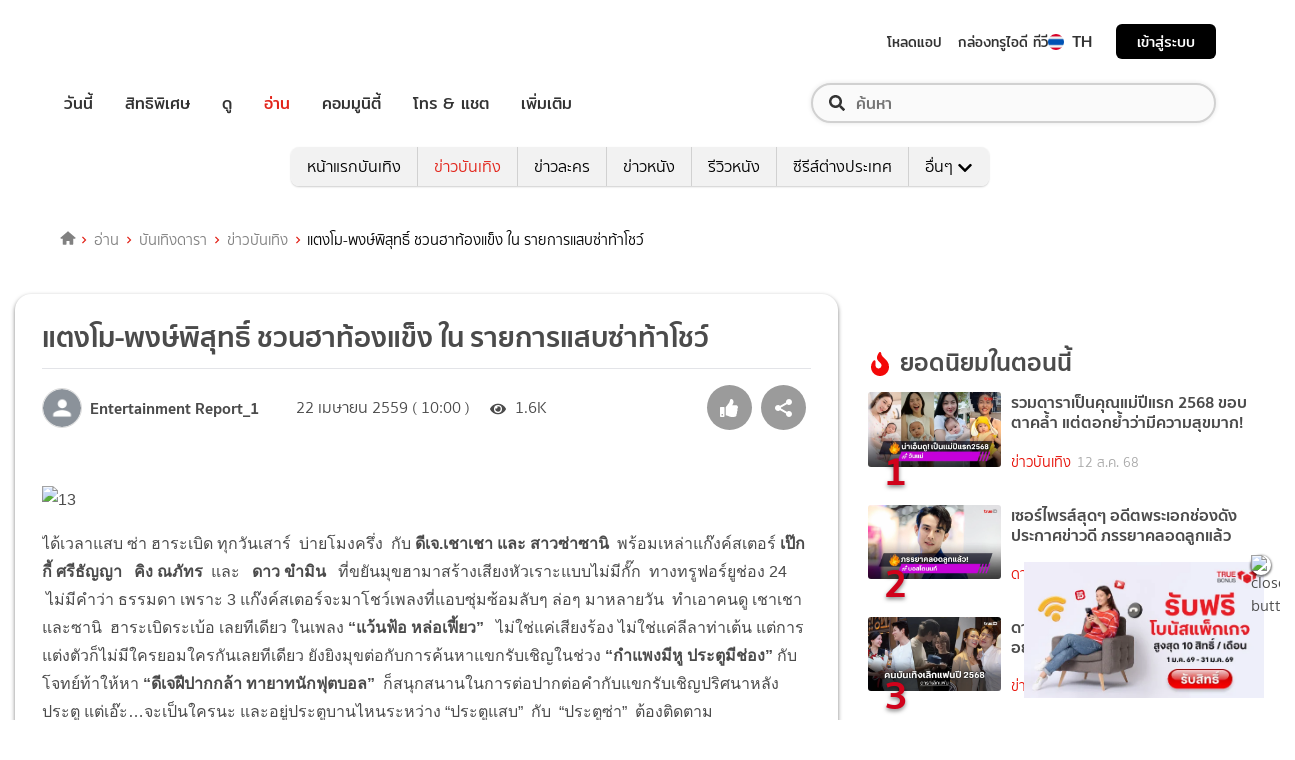

--- FILE ---
content_type: text/html; charset=utf-8
request_url: https://entertainment.trueid.net/detail/jzwrPQ08v4m1
body_size: 32617
content:
<!DOCTYPE html><html lang="th"><head><script type="text/javascript" src="https://fn.dmpcdn.com/TrueIDWeb/Ads/PWT.js"></script><meta charSet="utf-8"/><link rel="manifest" href="/manifest.json" crossorigin="use-credentials"/><link rel="apple-touch-icon" href="/static/images/trueid-logo-192x192.png"/><meta name="theme-color" content="#317EFB"/><link rel="icon" type="image/png" sizes="32x32" href="/static/images/favicon-32x32.png"/><link rel="icon" type="image/png" sizes="96x96" href="/static/images/favicon-96x96.png"/><link rel="icon" type="image/png" sizes="16x16" href="/static/images/favicon-16x16.png"/><link rel="shortcut icon" href="/static/images/favicon.ico" type="image/x-icon"/><style>
  @font-face {
    font-family: 'Mitr';
    font-style: normal;
    font-weight: 300;
    src: local('Mitr Light'), local('Mitr-Light'), url(/static/fonts/pxiEypw5ucZF8ZcaJIPecmNE.woff2) format('woff2');
    unicode-range: U+0E01-0E5B, U+200C-200D, U+25CC;
    font-display: swap;
  }

  @font-face {
    font-family: 'Mitr';
    font-style: normal;
    font-weight: 300;
    src: local('Mitr Light'), local('Mitr-Light'), url(/static/fonts/pxiEypw5ucZF8ZcaJJjecmNE.woff2) format('woff2');
    unicode-range: U+0102-0103, U+0110-0111, U+1EA0-1EF9, U+20AB;
    font-display: swap;
  }

  @font-face {
    font-family: 'Mitr';
    font-style: normal;
    font-weight: 300;
    src: local('Mitr Light'), local('Mitr-Light'), url(/static/fonts/pxiEypw5ucZF8ZcaJJnecmNE.woff2) format('woff2');
    unicode-range: U+0100-024F, U+0259, U+1E00-1EFF, U+2020, U+20A0-20AB, U+20AD-20CF, U+2113, U+2C60-2C7F, U+A720-A7FF;
    font-display: swap;
  }

  @font-face {
    font-family: 'Mitr';
    font-style: normal;
    font-weight: 300;
    src: local('Mitr Light'), local('Mitr-Light'), url(/static/fonts/pxiEypw5ucZF8ZcaJJfecg.woff2) format('woff2');
    unicode-range: U+0000-00FF, U+0131, U+0152-0153, U+02BB-02BC, U+02C6, U+02DA, U+02DC, U+2000-206F, U+2074, U+20AC, U+2122, U+2191, U+2193, U+2212, U+2215, U+FEFF, U+FFFD;
    font-display: swap;
  }

  @font-face {
    font-family: 'Mitr';
    font-style: normal;
    font-weight: 400;
    src: local('Mitr Regular'), local('Mitr-Regular'), url(/static/fonts/pxiLypw5ucZF-Sg4Maj_.woff2) format('woff2');
    unicode-range: U+0E01-0E5B, U+200C-200D, U+25CC;
    font-display: swap;
  }

  @font-face {
    font-family: 'Mitr';
    font-style: normal;
    font-weight: 400;
    src: local('Mitr Regular'), local('Mitr-Regular'), url(/static/fonts/pxiLypw5ucZF-TM4Maj_.woff2) format('woff2');
    unicode-range: U+0102-0103, U+0110-0111, U+1EA0-1EF9, U+20AB;
    font-display: swap;
  }

  @font-face {
    font-family: 'Mitr';
    font-style: normal;
    font-weight: 400;
    src: local('Mitr Regular'), local('Mitr-Regular'), url(/static/fonts/pxiLypw5ucZF-TI4Maj_.woff2) format('woff2');
    unicode-range: U+0100-024F, U+0259, U+1E00-1EFF, U+2020, U+20A0-20AB, U+20AD-20CF, U+2113, U+2C60-2C7F, U+A720-A7FF;
    font-display: swap;
  }

  @font-face {
    font-family: 'Mitr';
    font-style: normal;
    font-weight: 400;
    src: local('Mitr Regular'), local('Mitr-Regular'), url(/static/fonts/pxiLypw5ucZF-Tw4MQ.woff2) format('woff2');
    unicode-range: U+0000-00FF, U+0131, U+0152-0153, U+02BB-02BC, U+02C6, U+02DA, U+02DC, U+2000-206F, U+2074, U+20AC, U+2122, U+2191, U+2193, U+2212, U+2215, U+FEFF, U+FFFD;
    font-display: swap;
  }

  @font-face {
    font-family: 'Mitr';
    font-style: normal;
    font-weight: 500;
    src: local('Mitr Medium'), local('Mitr-Medium'), url(/static/fonts/pxiEypw5ucZF8c8bJIPecmNE.woff2) format('woff2');
    unicode-range: U+0E01-0E5B, U+200C-200D, U+25CC;
    font-display: swap;
  }

  @font-face {
    font-family: 'Mitr';
    font-style: normal;
    font-weight: 500;
    src: local('Mitr Medium'), local('Mitr-Medium'), url(/static/fonts/pxiEypw5ucZF8c8bJJjecmNE.woff2) format('woff2');
    unicode-range: U+0102-0103, U+0110-0111, U+1EA0-1EF9, U+20AB;
    font-display: swap;
  }

  @font-face {
    font-family: 'Mitr';
    font-style: normal;
    font-weight: 500;
    src: local('Mitr Medium'), local('Mitr-Medium'), url(/static/fonts/pxiEypw5ucZF8c8bJJnecmNE.woff2) format('woff2');
    unicode-range: U+0100-024F, U+0259, U+1E00-1EFF, U+2020, U+20A0-20AB, U+20AD-20CF, U+2113, U+2C60-2C7F, U+A720-A7FF;
    font-display: swap;
  }

  @font-face {
    font-family: 'Mitr';
    font-style: normal;
    font-weight: 500;
    src: local('Mitr Medium'), local('Mitr-Medium'), url(/static/fonts/pxiEypw5ucZF8c8bJJfecg.woff2) format('woff2');
    unicode-range: U+0000-00FF, U+0131, U+0152-0153, U+02BB-02BC, U+02C6, U+02DA, U+02DC, U+2000-206F, U+2074, U+20AC, U+2122, U+2191, U+2193, U+2212, U+2215, U+FEFF, U+FFFD;
    font-display: swap;
  }

  @font-face {
    font-family: 'Mitr';
    font-style: normal;
    font-weight: 600;
    src: local('Mitr SemiBold'), local('Mitr-SemiBold'), url(/static/fonts/pxiEypw5ucZF8eMcJIPecmNE.woff2) format('woff2');
    unicode-range: U+0E01-0E5B, U+200C-200D, U+25CC;
    font-display: swap;
  }

  @font-face {
    font-family: 'Mitr';
    font-style: normal;
    font-weight: 600;
    src: local('Mitr SemiBold'), local('Mitr-SemiBold'), url(/static/fonts/pxiEypw5ucZF8eMcJJjecmNE.woff2) format('woff2');
    unicode-range: U+0102-0103, U+0110-0111, U+1EA0-1EF9, U+20AB;
    font-display: swap;
  }

  @font-face {
    font-family: 'Mitr';
    font-style: normal;
    font-weight: 600;
    src: local('Mitr SemiBold'), local('Mitr-SemiBold'), url(/static/fonts/pxiEypw5ucZF8eMcJJnecmNE.woff2) format('woff2');
    unicode-range: U+0100-024F, U+0259, U+1E00-1EFF, U+2020, U+20A0-20AB, U+20AD-20CF, U+2113, U+2C60-2C7F, U+A720-A7FF;
    font-display: swap;
  }

  @font-face {
    font-family: 'Mitr';
    font-style: normal;
    font-weight: 600;
    src: local('Mitr SemiBold'), local('Mitr-SemiBold'), url(/static/fonts/pxiEypw5ucZF8eMcJJfecg.woff2) format('woff2');
    unicode-range: U+0000-00FF, U+0131, U+0152-0153, U+02BB-02BC, U+02C6, U+02DA, U+02DC, U+2000-206F, U+2074, U+20AC, U+2122, U+2191, U+2193, U+2212, U+2215, U+FEFF, U+FFFD;
    font-display: swap;
  }

  @font-face {
    font-family: 'Pridi';
    font-style: normal;
    font-weight: 200;
    src: local('Pridi ExtraLight'), local('Pridi-ExtraLight'), url(/static/fonts/2sDdZG5JnZLfkc1SiH0wT0CEAg.woff2) format('woff2');
    unicode-range: U+0E01-0E5B, U+200C-200D, U+25CC;
    font-display: swap;
  }

  @font-face {
    font-family: 'Pridi';
    font-style: normal;
    font-weight: 200;
    src: local('Pridi ExtraLight'), local('Pridi-ExtraLight'), url(/static/fonts/2sDdZG5JnZLfkc1SiH0rT0CEAg.woff2) format('woff2');
    unicode-range: U+0102-0103, U+0110-0111, U+1EA0-1EF9, U+20AB;
    font-display: swap;
  }

  @font-face {
    font-family: 'Pridi';
    font-style: normal;
    font-weight: 200;
    src: local('Pridi ExtraLight'), local('Pridi-ExtraLight'), url(/static/fonts/2sDdZG5JnZLfkc1SiH0qT0CEAg.woff2) format('woff2');
    unicode-range: U+0100-024F, U+0259, U+1E00-1EFF, U+2020, U+20A0-20AB, U+20AD-20CF, U+2113, U+2C60-2C7F, U+A720-A7FF;
    font-display: swap;
  }

  @font-face {
    font-family: 'Pridi';
    font-style: normal;
    font-weight: 200;
    src: local('Pridi ExtraLight'), local('Pridi-ExtraLight'), url(/static/fonts/2sDdZG5JnZLfkc1SiH0kT0A.woff2) format('woff2');
    unicode-range: U+0000-00FF, U+0131, U+0152-0153, U+02BB-02BC, U+02C6, U+02DA, U+02DC, U+2000-206F, U+2074, U+20AC, U+2122, U+2191, U+2193, U+2212, U+2215, U+FEFF, U+FFFD;
    font-display: swap;
  }

  @font-face {
    font-family: 'Pridi';
    font-style: normal;
    font-weight: 300;
    src: local('Pridi Light'), local('Pridi-Light'), url(/static/fonts/2sDdZG5JnZLfkc02i30wT0CEAg.woff2) format('woff2');
    unicode-range: U+0E01-0E5B, U+200C-200D, U+25CC;
    font-display: swap;
  }

  @font-face {
    font-family: 'Pridi';
    font-style: normal;
    font-weight: 300;
    src: local('Pridi Light'), local('Pridi-Light'), url(/static/fonts/2sDdZG5JnZLfkc02i30rT0CEAg.woff2) format('woff2');
    unicode-range: U+0102-0103, U+0110-0111, U+1EA0-1EF9, U+20AB;
    font-display: swap;
  }

  @font-face {
    font-family: 'Pridi';
    font-style: normal;
    font-weight: 300;
    src: local('Pridi Light'), local('Pridi-Light'), url(/static/fonts/2sDdZG5JnZLfkc02i30qT0CEAg.woff2) format('woff2');
    unicode-range: U+0100-024F, U+0259, U+1E00-1EFF, U+2020, U+20A0-20AB, U+20AD-20CF, U+2113, U+2C60-2C7F, U+A720-A7FF;
    font-display: swap;
  }

  @font-face {
    font-family: 'Pridi';
    font-style: normal;
    font-weight: 300;
    src: local('Pridi Light'), local('Pridi-Light'), url(/static/fonts/2sDdZG5JnZLfkc02i30kT0A.woff2) format('woff2');
    unicode-range: U+0000-00FF, U+0131, U+0152-0153, U+02BB-02BC, U+02C6, U+02DA, U+02DC, U+2000-206F, U+2074, U+20AC, U+2122, U+2191, U+2193, U+2212, U+2215, U+FEFF, U+FFFD;
    font-display: swap;
  }

  @font-face {
    font-family: 'Pridi';
    font-style: normal;
    font-weight: 400;
    src: local('Pridi Regular'), local('Pridi-Regular'), url(/static/fonts/2sDQZG5JnZLfkcWJqWgbbg.woff2) format('woff2');
    unicode-range: U+0E01-0E5B, U+200C-200D, U+25CC;
    font-display: swap;
  }

  @font-face {
    font-family: 'Pridi';
    font-style: normal;
    font-weight: 400;
    src: local('Pridi Regular'), local('Pridi-Regular'), url(/static/fonts/2sDQZG5JnZLfkcWSqWgbbg.woff2) format('woff2');
    unicode-range: U+0102-0103, U+0110-0111, U+1EA0-1EF9, U+20AB;
    font-display: swap;
  }

  @font-face {
    font-family: 'Pridi';
    font-style: normal;
    font-weight: 400;
    src: local('Pridi Regular'), local('Pridi-Regular'), url(/static/fonts/2sDQZG5JnZLfkcWTqWgbbg.woff2) format('woff2');
    unicode-range: U+0100-024F, U+0259, U+1E00-1EFF, U+2020, U+20A0-20AB, U+20AD-20CF, U+2113, U+2C60-2C7F, U+A720-A7FF;
    font-display: swap;
  }

  @font-face {
    font-family: 'Pridi';
    font-style: normal;
    font-weight: 400;
    src: local('Pridi Regular'), local('Pridi-Regular'), url(/static/fonts/2sDQZG5JnZLfkcWdqWg.woff2) format('woff2');
    unicode-range: U+0000-00FF, U+0131, U+0152-0153, U+02BB-02BC, U+02C6, U+02DA, U+02DC, U+2000-206F, U+2074, U+20AC, U+2122, U+2191, U+2193, U+2212, U+2215, U+FEFF, U+FFFD;
    font-display: swap;
  }

  @font-face {
    font-family: 'Pridi';
    font-style: normal;
    font-weight: 600;
    src: local('Pridi SemiBold'), local('Pridi-SemiBold'), url(/static/fonts/2sDdZG5JnZLfkc1CjX0wT0CEAg.woff2) format('woff2');
    unicode-range: U+0E01-0E5B, U+200C-200D, U+25CC;
    font-display: swap;
  }

  @font-face {
    font-family: 'Pridi';
    font-style: normal;
    font-weight: 600;
    src: local('Pridi SemiBold'), local('Pridi-SemiBold'), url(/static/fonts/2sDdZG5JnZLfkc1CjX0rT0CEAg.woff2) format('woff2');
    unicode-range: U+0102-0103, U+0110-0111, U+1EA0-1EF9, U+20AB;
    font-display: swap;
  }

  @font-face {
    font-family: 'Pridi';
    font-style: normal;
    font-weight: 600;
    src: local('Pridi SemiBold'), local('Pridi-SemiBold'), url(/static/fonts/2sDdZG5JnZLfkc1CjX0qT0CEAg.woff2) format('woff2');
    unicode-range: U+0100-024F, U+0259, U+1E00-1EFF, U+2020, U+20A0-20AB, U+20AD-20CF, U+2113, U+2C60-2C7F, U+A720-A7FF;
    font-display: swap;
  }

  @font-face {
    font-family: 'Pridi';
    font-style: normal;
    font-weight: 600;
    src: local('Pridi SemiBold'), local('Pridi-SemiBold'), url(/static/fonts/2sDdZG5JnZLfkc1CjX0kT0A.woff2) format('woff2');
    unicode-range: U+0000-00FF, U+0131, U+0152-0153, U+02BB-02BC, U+02C6, U+02DA, U+02DC, U+2000-206F, U+2074, U+20AC, U+2122, U+2191, U+2193, U+2212, U+2215, U+FEFF, U+FFFD;
    font-display: swap;
  }


  @font-face {
    font-family: 'SukhumwitTadmai';
    font-style: normal;
    font-weight: 400;
    src: url(/static/fonts/SukhumvitTadmai-Text.ttf) format('truetype');
    font-display: swap;
  }

  @font-face {
    font-family: 'SukhumwitTadmai';
    font-style: normal;
    font-weight: 600;
    src: url(/static/fonts/SukhumvitTadmai-Bold.ttf) format('truetype');
    font-display: swap;
  }

  @font-face {
    font-family: "DBHeaventBlkCondIt";
    src: url("../static/fonts/DBHeaventBlkCondIt.ttf") format('truetype');
    font-style: normal;
    font-weight: 400;
    font-display: swap;
  }
  @font-face {
    font-family: "DBHeaventBlkCondIt";
    src: url("../static/fonts/DBHeaventBlkCondIt.ttf") format('truetype');
    font-style: medium;
    font-weight: 500;
    font-display: swap;
  }
</style><link rel="preload" href="https://accounts.trueid.net/assets/trueid/css/fancybox/jquery.fancybox.css?v=2.1.5" as="style"/><meta charSet="utf-8"/><meta name="viewport" content="width=device-width, initial-scale=1, shrink-to-fit=no"/><title>แตงโม-พงษ์พิสุทธิ์ ชวนฮาท้องแข็ง ใน  รายการแสบซ่าท้าโชว์</title><meta name="description" content="ได้เวลาแสบ ซ่า ฮาระเบิด ทุกวันเสาร์  บ่ายโมงครึ่ง  กับ ดีเจ.เชาเชา และ สาวซ่าซานิ  พร้อมเหล่าแก๊งค์สเตอร์ เป๊กกี้ ศรีธัญญา   คิง ณภัทร  และ   ดาว ขำมิน   ที่ขยั"/><meta name="keywords" content="true4u,คิง ณภัทร,ซานิ,ดาว ขำมิน,ดีเจ.เชาเชา,เป๊กกี้ ศรีธัญญา,แตงโม-พงษ์พิสุทธิ์,แสบซ่าท้าโชว์"/><link rel="canonical" href="https://entertainment.trueid.net/detail/jzwrPQ08v4m1"/><meta property="fb:app_id" content="2225677464338242"/><meta property="og:locale" content="en_US"/><meta property="og:type" content="article"/><meta property="og:title" content="แตงโม-พงษ์พิสุทธิ์ ชวนฮาท้องแข็ง ใน  รายการแสบซ่าท้าโชว์"/><meta property="og:description" content="ได้เวลาแสบ ซ่า ฮาระเบิด ทุกวันเสาร์  บ่ายโมงครึ่ง  กับ ดีเจ.เชาเชา และ สาวซ่าซานิ  พร้อมเหล่าแก๊งค์สเตอร์ เป๊กกี้ ศรีธัญญา   คิง ณภัทร  และ   ดาว ขำมิน   ที่ขยั"/><meta property="og:url" content="https://entertainment.trueid.net/detail/jzwrPQ08v4m1"/><meta property="og:site_name" content="https://entertainment.trueid.net"/><meta property="article:publisher" content="https://www.facebook.com/TrueID.Official/"/><meta property="article:author" content=""/><meta property="article:tag" content="true4u,คิง ณภัทร,ซานิ,ดาว ขำมิน,ดีเจ.เชาเชา,เป๊กกี้ ศรีธัญญา,แตงโม-พงษ์พิสุทธิ์,แสบซ่าท้าโชว์"/><meta property="article:section" content="Movie"/><meta property="og:image" content="https://cms.dmpcdn.com/dara/2016/04/22/a6e08448-eb19-4b81-9b08-6edae3d986eb.jpg"/><meta property="og:image:width" content="620"/><meta property="og:image:height" content="478"/><meta name="twitter:card" content="summary_large_image"/><meta name="twitter:site" content="TrueID"/><meta name="twitter:title" content="แตงโม-พงษ์พิสุทธิ์ ชวนฮาท้องแข็ง ใน  รายการแสบซ่าท้าโชว์"/><meta name="twitter:description" content="ได้เวลาแสบ ซ่า ฮาระเบิด ทุกวันเสาร์  บ่ายโมงครึ่ง  กับ ดีเจ.เชาเชา และ สาวซ่าซานิ  พร้อมเหล่าแก๊งค์สเตอร์ เป๊กกี้ ศรีธัญญา   คิง ณภัทร  และ   ดาว ขำมิน   ที่ขยั"/><meta name="twitter:image" content="https://cms.dmpcdn.com/dara/2016/04/22/a6e08448-eb19-4b81-9b08-6edae3d986eb.jpg"/><script async="" src="https://platform.twitter.com/widgets.js"></script><meta name="robots" content="max-image-preview:large"/><meta name="taboola-category" content="entertainment-entertainment-news"/><noscript data-n-css="true"></noscript><link rel="preload" href="/_next/static/chunks/205be671.192f5d1cd7e43cfecf44.js" as="script"/><link rel="preload" href="/_next/static/chunks/d3aea76c.c2416b393fe9b809324a.js" as="script"/><link rel="preload" href="/_next/static/chunks/ebac5afd64b64b932ccc7cd42a9687d47520d039.6a7cfbec00506ee5021a.js" as="script"/><link rel="preload" href="/_next/static/chunks/c8f7fe3b0e41be846d5687592cf2018ff6e22687.1984863f9e5f3b0cd175.js" as="script"/><link rel="preload" href="/_next/static/chunks/36.fe015abe64fd217280eb.js" as="script"/><link rel="preload" href="/_next/static/chunks/42.e482a638cb9017a109b9.js" as="script"/><link rel="preload" href="/_next/static/chunks/16.a842d2d43a82f122acd8.js" as="script"/><link rel="preload" href="/_next/static/chunks/17.93e16c4b5022d27e20b0.js" as="script"/><link rel="preload" href="/_next/static/chunks/1b3e19a97ab7eecfb7eed4f43d6f81809ed9ad93.fda4c43939b30f0277ab.js" as="script"/><link rel="preload" href="/_next/static/chunks/ce3e2615050bc46b035d9c8fd697c2d5da394629.36dd7ffc7e4d84390889.js" as="script"/><link rel="preload" href="/_next/static/chunks/41.6519aeff21492d6362c2.js" as="script"/><link rel="preload" href="/_next/static/chunks/main-d182964c4037edec4f59.js" as="script"/><link rel="preload" href="/_next/static/chunks/webpack-f1047da08269e61e744c.js" as="script"/><link rel="preload" href="/_next/static/chunks/framework.16b351e5235970441a80.js" as="script"/><link rel="preload" href="/_next/static/chunks/ac8777ef.5dbe1a8c8dd275d48e0f.js" as="script"/><link rel="preload" href="/_next/static/chunks/c78d26b1.f250f4c61fbf1de4946d.js" as="script"/><link rel="preload" href="/_next/static/chunks/ad1ed09621365fb2280bd634e8f61e29c208f6ef.37db0b16beab3f8df62b.js" as="script"/><link rel="preload" href="/_next/static/chunks/a401b8e4e4b0ca5f69ba28d644a2a358e66ef278.fb9d7ecf67b60aa9d03d.js" as="script"/><link rel="preload" href="/_next/static/chunks/15c51f12f96bc5b469a551963aca5277b44e839c.7065a9ff83c736b6a4d1.js" as="script"/><link rel="preload" href="/_next/static/chunks/355ec9ed70a513f3be61e3f9495c31f88eee9274.bb798b906a4bcf7732ac.js" as="script"/><link rel="preload" href="/_next/static/chunks/36429a825d8ab6c639795dfba2fa152c520b44e7.9a75b7bbda5cdacf9403.js" as="script"/><link rel="preload" href="/_next/static/chunks/pages/_app-7ae6e2f1d5d6aab6756d.js" as="script"/><link rel="preload" href="/_next/static/chunks/ebac5afd64b64b932ccc7cd42a9687d47520d039.6a7cfbec00506ee5021a.js" as="script"/><link rel="preload" href="/_next/static/chunks/1b3e19a97ab7eecfb7eed4f43d6f81809ed9ad93.fda4c43939b30f0277ab.js" as="script"/><link rel="preload" href="/_next/static/chunks/ce3e2615050bc46b035d9c8fd697c2d5da394629.36dd7ffc7e4d84390889.js" as="script"/><link rel="preload" href="/_next/static/chunks/4b8d20d33349cff581f437b3d466e524b3101d53.c9e44d69bcd237c23300.js" as="script"/><link rel="preload" href="/_next/static/chunks/7fdf410244c34d9f87f16aa381c5a0f5e6013644.775ca26e817a4e053c92.js" as="script"/><link rel="preload" href="/_next/static/chunks/pages/detail-09ee2bb6bd63e708b3a9.js" as="script"/><style id="__jsx-1964171375">#nprogress{pointer-events:none;}#nprogress .bar{background:#eb232a;position:fixed;z-index:1031;top:0;left:0;width:100%;height:5px;}#nprogress .peg{display:block;position:absolute;right:0px;width:100px;height:100%;box-shadow:0 0 10px #eb232a,0 0 5px #eb232a;opacity:1;-webkit-transform:rotate(3deg) translate(0px,-4px);-ms-transform:rotate(3deg) translate(0px,-4px);-webkit-transform:rotate(3deg) translate(0px,-4px);-ms-transform:rotate(3deg) translate(0px,-4px);transform:rotate(3deg) translate(0px,-4px);}#nprogress .spinner{display:'block';position:fixed;z-index:1031;top:15px;right:15px;}#nprogress .spinner-icon{width:18px;height:18px;box-sizing:border-box;border:solid 2px transparent;border-top-color:#eb232a;border-left-color:#eb232a;border-radius:50%;-webkit-animation:nprogresss-spinner 400ms linear infinite;-webkit-animation:nprogress-spinner 400ms linear infinite;animation:nprogress-spinner 400ms linear infinite;}.nprogress-custom-parent{overflow:hidden;position:relative;}.nprogress-custom-parent #nprogress .spinner,.nprogress-custom-parent #nprogress .bar{position:absolute;}@-webkit-keyframes nprogress-spinner{0%{-webkit-transform:rotate(0deg);}100%{-webkit-transform:rotate(360deg);}}@-webkit-keyframes nprogress-spinner{0%{-webkit-transform:rotate(0deg);-ms-transform:rotate(0deg);transform:rotate(0deg);}100%{-webkit-transform:rotate(360deg);-ms-transform:rotate(360deg);transform:rotate(360deg);}}@keyframes nprogress-spinner{0%{-webkit-transform:rotate(0deg);-ms-transform:rotate(0deg);transform:rotate(0deg);}100%{-webkit-transform:rotate(360deg);-ms-transform:rotate(360deg);transform:rotate(360deg);}}</style><style data-styled="" data-styled-version="5.3.11">.fyChqS{width:100%;padding-right:15px;padding-left:15px;margin-right:auto;margin-left:auto;}/*!sc*/
data-styled.g1[id="sc-aXZVg"]{content:"fyChqS,"}/*!sc*/
.clseDw{display:-ms-flexbox;display:-webkit-box;display:-webkit-flex;display:-ms-flexbox;display:flex;-ms-flex-wrap:wrap;-webkit-flex-wrap:wrap;-ms-flex-wrap:wrap;flex-wrap:wrap;margin-right:-15px;margin-left:-15px;}/*!sc*/
data-styled.g2[id="sc-gEvEer"]{content:"clseDw,"}/*!sc*/
.jgKnSf{position:relative;width:100%;min-height:1px;padding-right:15px;padding-left:15px;}/*!sc*/
@media (min-width:992px){.jgKnSf{-ms-flex:0 0 100%;-webkit-flex:0 0 100%;-ms-flex:0 0 100%;flex:0 0 100%;max-width:100%;}}/*!sc*/
.egXGAt{position:relative;width:100%;min-height:1px;padding-right:15px;padding-left:15px;}/*!sc*/
@media (min-width:992px){.egXGAt{-ms-flex:0 0 66.66666666666667%;-webkit-flex:0 0 66.66666666666667%;-ms-flex:0 0 66.66666666666667%;flex:0 0 66.66666666666667%;max-width:66.66666666666667%;}}/*!sc*/
.dpcHmm{position:relative;width:100%;min-height:1px;padding-right:15px;padding-left:15px;}/*!sc*/
@media (min-width:992px){.dpcHmm{-ms-flex:0 0 33.333333333333336%;-webkit-flex:0 0 33.333333333333336%;-ms-flex:0 0 33.333333333333336%;flex:0 0 33.333333333333336%;max-width:33.333333333333336%;}}/*!sc*/
data-styled.g3[id="sc-eqUAAy"]{content:"jgKnSf,egXGAt,dpcHmm,"}/*!sc*/
.LRkVW{display:inline-block;vertical-align:middle;overflow:hidden;}/*!sc*/
data-styled.g5[id="StyledIconBase-ea9ulj-0"]{content:"LRkVW,"}/*!sc*/
body,html{margin:0;color:#4b4b4b;background-color:#fff;font-family:'SukhumwitTadmai',sans-serif;-webkit-scroll-behavior:smooth;-moz-scroll-behavior:smooth;-ms-scroll-behavior:smooth;scroll-behavior:smooth;-webkit-overflow-scrolling:touch;}/*!sc*/
*,::before,::after{box-sizing:border-box;}/*!sc*/
h3{font-weight:600 !important;}/*!sc*/
a{-webkit-text-decoration:none !important;text-decoration:none !important;}/*!sc*/
data-styled.g6[id="sc-global-hZFnHm1"]{content:"sc-global-hZFnHm1,"}/*!sc*/
.enHDRp{position:relative;margin-top:0rem;margin-bottom:2rem;}/*!sc*/
data-styled.g7[id="global__MainSection-sc-10c7lju-0"]{content:"enHDRp,"}/*!sc*/
.hOmzeB{overflow:hidden;padding:1em 2.5em 2.5em 2.5em;}/*!sc*/
@media (max-width:768px){.hOmzeB{padding:1em;}}/*!sc*/
data-styled.g29[id="global__TaboolaAdsBox-sc-10c7lju-22"]{content:"hOmzeB,"}/*!sc*/
.iGeQfT{padding-top:1.5rem;font-family:Roboto,Arial,sans-serif;max-width:100%;overflow:hidden;line-height:1.75rem;}/*!sc*/
data-styled.g70[id="style__ContentDetailBox-sc-150i3lj-0"]{content:"iGeQfT,"}/*!sc*/
.isvuwG a{color:#eb232a;}/*!sc*/
.isvuwG img{max-width:100%;height:auto !important;}/*!sc*/
.isvuwG .aligncenter{text-align:center;margin:0 auto;display:block;}/*!sc*/
.isvuwG p a{word-break:break-all;}/*!sc*/
.isvuwG iframe{max-width:100%;}/*!sc*/
data-styled.g71[id="style-sc-150i3lj-1"]{content:"isvuwG,"}/*!sc*/
.eNCpkj .icon-box{display:-webkit-inline-box;display:-webkit-inline-flex;display:-ms-inline-flexbox;display:inline-flex;-webkit-align-items:center;-webkit-box-align:center;-ms-flex-align:center;align-items:center;margin-right:20px;}/*!sc*/
.eNCpkj .icon-box .text{font-size:1rem;margin-left:5px;font-weight:300;}/*!sc*/
.eNCpkj .icon-box .thumbup-icon{margin-top:-2px;}/*!sc*/
data-styled.g72[id="style__ContentHeaderBox-sc-hr515x-0"]{content:"eNCpkj,"}/*!sc*/
.cIOQil{margin-right:0.25rem;}/*!sc*/
data-styled.g73[id="style__CustomIconEye-sc-hr515x-1"]{content:"cIOQil,"}/*!sc*/
.kilMor{margin:0;font-size:1.75rem;line-height:1.2em;display:block;font-weight:600;padding-bottom:0.5em;}/*!sc*/
data-styled.g75[id="style__TitleArtileStyle-sc-hr515x-3"]{content:"kilMor,"}/*!sc*/
.fsLBNO{display:-webkit-box;display:-webkit-flex;display:-ms-flexbox;display:flex;-webkit-flex-flow:row wrap;-ms-flex-flow:row wrap;flex-flow:row wrap;padding-bottom:1em;padding-top:1em;border-top:solid 1px #e3e4e8;-webkit-box-pack:justify;-webkit-justify-content:space-between;-ms-flex-pack:justify;justify-content:space-between;}/*!sc*/
data-styled.g76[id="style__HeaderDetailBox-sc-hr515x-4"]{content:"fsLBNO,"}/*!sc*/
.gluFfY{display:-webkit-box;display:-webkit-flex;display:-ms-flexbox;display:flex;-webkit-align-items:center;-webkit-box-align:center;-ms-flex-align:center;align-items:center;}/*!sc*/
@media (max-width:574px){.gluFfY{width:100%;display:inline-block;padding-bottom:1em;}}/*!sc*/
.gluFfY .profile{display:-webkit-inline-box;display:-webkit-inline-flex;display:-ms-inline-flexbox;display:inline-flex;}/*!sc*/
.gluFfY .detail{margin-bottom:0;}/*!sc*/
@media (max-width:574px){.gluFfY .detail{margin-bottom:0.5rem;}}/*!sc*/
data-styled.g77[id="style__CreatorProfile-sc-hr515x-5"]{content:"gluFfY,"}/*!sc*/
.cujDYk{width:40px;height:40px;border-radius:50%;overflow:hidden;border:1px solid #dadada;display:-webkit-box;display:-webkit-flex;display:-ms-flexbox;display:flex;-webkit-align-items:center;-webkit-box-align:center;-ms-flex-align:center;align-items:center;-webkit-box-pack:center;-webkit-justify-content:center;-ms-flex-pack:center;justify-content:center;}/*!sc*/
.cujDYk img{display:block;width:100%;}/*!sc*/
@media (max-width:574px){.cujDYk{height:auto;}}/*!sc*/
data-styled.g78[id="style__CreatorImage-sc-hr515x-6"]{content:"cujDYk,"}/*!sc*/
.ksYlQX{display:-webkit-box;display:-webkit-flex;display:-ms-flexbox;display:flex;-webkit-align-items:center;-webkit-box-align:center;-ms-flex-align:center;align-items:center;margin:0 2rem 0 0.5rem;font-weight:600;}/*!sc*/
data-styled.g79[id="style__CreatorName-sc-hr515x-7"]{content:"ksYlQX,"}/*!sc*/
.gLvHUx{display:-webkit-box;display:-webkit-flex;display:-ms-flexbox;display:flex;-webkit-align-items:center;-webkit-box-align:center;-ms-flex-align:center;align-items:center;}/*!sc*/
data-styled.g80[id="style__SocialButton-sc-hr515x-8"]{content:"gLvHUx,"}/*!sc*/
.gEmRIF{font-size:1rem;margin-left:5px;font-weight:300;}/*!sc*/
data-styled.g81[id="style__PublishDate-sc-hr515x-9"]{content:"gEmRIF,"}/*!sc*/
.jIdOiv{padding-top:1.5em;}/*!sc*/
data-styled.g82[id="style__ContentTagBox-sc-1hfiv4r-0"]{content:"jIdOiv,"}/*!sc*/
.egkkrz{font-size:1rem;}/*!sc*/
data-styled.g83[id="style__TagTitle-sc-1hfiv4r-1"]{content:"egkkrz,"}/*!sc*/
.lowWtu{padding-bottom:1.5em;display:-webkit-box;display:-webkit-flex;display:-ms-flexbox;display:flex;-webkit-flex-wrap:wrap;-ms-flex-wrap:wrap;flex-wrap:wrap;white-space:unset;overflow:unset;}/*!sc*/
data-styled.g101[id="style__TagBox-sc-j8fz63-0"]{content:"lowWtu,"}/*!sc*/
.biUwZy{font-size:16px;font-weight:400;color:rgb(255,255,255);background:rgb(181,187,194);border-radius:16.5px;padding:0.2rem 0.7rem;margin-right:5px;margin-bottom:12px;white-space:nowrap;text-overflow:ellipsis;overflow:hidden;}/*!sc*/
data-styled.g102[id="style__TagItem-sc-j8fz63-1"]{content:"biUwZy,"}/*!sc*/
.doYGrQ a{-webkit-text-decoration:none;text-decoration:none;}/*!sc*/
data-styled.g103[id="style-sc-j8fz63-2"]{content:"doYGrQ,"}/*!sc*/
.enRWrT{font-family:inherit;width:100%;background-color:#F2F2F2;}/*!sc*/
.enRWrT a{-webkit-text-decoration:none;text-decoration:none;}/*!sc*/
data-styled.g110[id="style__FooterContainer-wqs1n7-0"]{content:"enRWrT,"}/*!sc*/
.cCZuyr{padding:3rem 1.7rem;-webkit-align-items:start;-webkit-box-align:start;-ms-flex-align:start;align-items:start;justify-items:start;display:grid;grid-template-columns:1fr;grid-template-areas:'logo' 'slogan' 'menu' 'social';grid-row-gap:2em;}/*!sc*/
@media (min-width:992px){.cCZuyr{padding:2rem 2rem;}}/*!sc*/
@media (min-width:1200px){.cCZuyr{padding:2.5rem 4rem;grid-template-columns:1fr 2fr 2fr;grid-template-areas: 'logo slogan menu' 'social slogan menu' 'social  slogan menu';grid-row-gap:0;grid-column-gap:2em;}}/*!sc*/
data-styled.g111[id="style__FooterWrapper-wqs1n7-1"]{content:"cCZuyr,"}/*!sc*/
.cxsajR{grid-area:logo;display:-webkit-box;display:-webkit-flex;display:-ms-flexbox;display:flex;-webkit-flex-shrink:0;-ms-flex-negative:0;flex-shrink:0;text-indent:-9999px;outline:none;background-image:url('https://fn.dmpcdn.com/TrueIDWeb/Navigation/header/logo/trueid-logo.svg');background-size:contain;background-repeat:no-repeat;background-position:50% 0;height:40px;width:100%;}/*!sc*/
@media (min-width:1200px){.cxsajR{width:258px;}}/*!sc*/
data-styled.g112[id="style__TrueIDLogo-wqs1n7-2"]{content:"cxsajR,"}/*!sc*/
.yvbeo{grid-area:menu;width:100%;display:grid;-webkit-box-pack:justify;-webkit-justify-content:space-between;-ms-flex-pack:justify;justify-content:space-between;grid-template-columns:1fr;grid-template-areas:'main-menu' 'footer-menu';grid-row-gap:2em;}/*!sc*/
@media (min-width:1200px){.yvbeo{grid-template-columns:repeat(2,auto);grid-template-areas: 'main-menu footer-menu' 'main-menu footer-menu' 'main-menu footer-menu';}}/*!sc*/
data-styled.g113[id="style__Menu-wqs1n7-3"]{content:"yvbeo,"}/*!sc*/
.fWIHRP{grid-area:slogan;display:-webkit-box;display:-webkit-flex;display:-ms-flexbox;display:flex;-webkit-flex-direction:column;-ms-flex-direction:column;flex-direction:column;-webkit-box-pack:center;-webkit-justify-content:center;-ms-flex-pack:center;justify-content:center;width:100%;height:100%;-webkit-align-items:center;-webkit-box-align:center;-ms-flex-align:center;align-items:center;}/*!sc*/
data-styled.g119[id="style__SloganWrapper-i06ti2-0"]{content:"fWIHRP,"}/*!sc*/
.UyJWi{display:-webkit-box;display:-webkit-flex;display:-ms-flexbox;display:flex;-webkit-align-items:center;-webkit-box-align:center;-ms-flex-align:center;align-items:center;}/*!sc*/
data-styled.g120[id="style__SloganBox-i06ti2-1"]{content:"UyJWi,"}/*!sc*/
.fVQANY{width:64px;height:64px;}/*!sc*/
data-styled.g121[id="style__TrueIDAppLogo-i06ti2-2"]{content:"fVQANY,"}/*!sc*/
.gdseE{padding-left:1em;}/*!sc*/
.gdseE .main-title{margin:0;font-size:1.25rem;color:#333333;}/*!sc*/
.gdseE .sub-title{margin:0;font-size:1rem;color:#E2241A;}/*!sc*/
data-styled.g122[id="style__TextSlogan-i06ti2-3"]{content:"gdseE,"}/*!sc*/
.eafWm{display:grid;grid-template-columns:repeat(3,1fr);grid-gap:1em;margin:1.5em 0 0;}/*!sc*/
@media (min-width:576px){.eafWm{grid-template-columns:repeat(3,129.73px);}}/*!sc*/
.eafWm img{width:100%;height:auto;}/*!sc*/
data-styled.g123[id="style__BadgeDownloadApp-i06ti2-4"]{content:"eafWm,"}/*!sc*/
.cdNDtT{grid-area:social;display:-webkit-box;display:-webkit-flex;display:-ms-flexbox;display:flex;-webkit-flex-direction:column;-ms-flex-direction:column;flex-direction:column;-webkit-align-items:center;-webkit-box-align:center;-ms-flex-align:center;align-items:center;width:100%;}/*!sc*/
@media (min-width:1200px){.cdNDtT{width:258px;padding-top:1em;}}/*!sc*/
data-styled.g124[id="style__SocialWrapper-sc-13glebb-0"]{content:"cdNDtT,"}/*!sc*/
.gmEPIq{font-size:0.9rem;color:#333333;}/*!sc*/
data-styled.g125[id="style__FollowUs-sc-13glebb-1"]{content:"gmEPIq,"}/*!sc*/
.dlunoT{display:grid;grid-template-columns:repeat(3,40px);grid-column-gap:1em;padding:0.7em 0;}/*!sc*/
data-styled.g126[id="style__SocialList-sc-13glebb-2"]{content:"dlunoT,"}/*!sc*/
.iJpsqW{display:-webkit-box;display:-webkit-flex;display:-ms-flexbox;display:flex;-webkit-box-pack:center;-webkit-justify-content:center;-ms-flex-pack:center;justify-content:center;-webkit-align-items:center;-webkit-box-align:center;-ms-flex-align:center;align-items:center;}/*!sc*/
.iJpsqW:after{background-color:white;content:'';width:35px;height:35px;position:absolute;border-radius:50%;}/*!sc*/
data-styled.g127[id="style__SocialIcon-sc-13glebb-3"]{content:"iJpsqW,"}/*!sc*/
.jTBWVy{width:40px;height:40px;z-index:1;}/*!sc*/
data-styled.g128[id="style__LineIcon-sc-13glebb-4"]{content:"jTBWVy,"}/*!sc*/
.hlpNqJ{color:#0e6cf0;z-index:1;}/*!sc*/
data-styled.g129[id="style__FacebookIcon-sc-13glebb-5"]{content:"hlpNqJ,"}/*!sc*/
.kMicJU{color:#42aaf9;z-index:1;}/*!sc*/
data-styled.g130[id="style__TwitterIcon-sc-13glebb-6"]{content:"kMicJU,"}/*!sc*/
.huEjBS{text-align:center;font-size:0.65rem;color:#818181;}/*!sc*/
data-styled.g131[id="style__Copyright-sc-13glebb-7"]{content:"huEjBS,"}/*!sc*/
.kfgjCz{font-family:'Mitr',sans-serif;width:100%;max-width:100%;background-color:#fff;display:grid;padding:0.5em 1em;}/*!sc*/
@media (min-width:992px){.kfgjCz{grid-row-gap:1.5em;padding:1.5em 2em;}}/*!sc*/
@media (min-width:1200px){.kfgjCz{padding:1.5em 4em;}}/*!sc*/
data-styled.g142[id="style__HeaderWrap-sc-1u5bcsw-0"]{content:"kfgjCz,"}/*!sc*/
.fILmy{display:grid;-webkit-align-items:center;-webkit-box-align:center;-ms-flex-align:center;align-items:center;grid-template-columns:80px auto max-content max-content;grid-template-areas:'logo auto top-menu login';}/*!sc*/
@media (min-width:992px){.fILmy{grid-template-columns:120px auto max-content max-content;}}/*!sc*/
data-styled.g143[id="style__NavbarWrap-sc-1u5bcsw-1"]{content:"fILmy,"}/*!sc*/
.kYUahI{display:grid;-webkit-align-items:center;-webkit-box-align:center;-ms-flex-align:center;align-items:center;background-color:#fff;grid-template-areas:'menu search';grid-template-columns:min-content auto;white-space:nowrap;}/*!sc*/
data-styled.g144[id="style__MenuLevel1Wrap-sc-1u5bcsw-2"]{content:"kYUahI,"}/*!sc*/
.eMEZvN{grid-area:logo;display:-webkit-box;display:-webkit-flex;display:-ms-flexbox;display:flex;-webkit-flex-shrink:0;-ms-flex-negative:0;flex-shrink:0;width:100%;text-indent:-9999px;outline:none;justify-self:flex-start;background-image:url('https://fn.dmpcdn.com/TrueIDWeb/Navigation/header/logo/trueid-logo.svg');background-size:contain;background-repeat:no-repeat;background-position:0 0;}/*!sc*/
@media (min-width:992px){.eMEZvN{height:35px;}}/*!sc*/
data-styled.g147[id="style__TrueIDLogo-sc-1u5bcsw-5"]{content:"eMEZvN,"}/*!sc*/
.loading-animation-view{-webkit-animation-duration:1.25s;animation-duration:1.25s;-webkit-animation-fill-mode:forwards;animation-fill-mode:forwards;-webkit-animation-iteration-count:infinite;animation-iteration-count:infinite;-webkit-animation-name:glBGpi;animation-name:glBGpi;-webkit-animation-timing-function:linear;animation-timing-function:linear;background:#FFFFFF;background:linear-gradient(to right,#eeeeee 10%,#dddddd 18%,#eeeeee 33%);background-size:3800px 104px;position:relative;}/*!sc*/
data-styled.g154[id="sc-global-kwjDiP1"]{content:"sc-global-kwjDiP1,"}/*!sc*/
.cPWEKd{color:#333333;cursor:pointer;}/*!sc*/
.cPWEKd:hover{color:#E2241A;}/*!sc*/
data-styled.g156[id="customicons__IconSearch-sc-1eqvni9-1"]{content:"cPWEKd,"}/*!sc*/
.iaLwnZ{grid-area:menu;font-family:'Mitr',sans-serif;width:100%;background-color:#fff;display:none;}/*!sc*/
@media (min-width:992px){.iaLwnZ{display:block;}}/*!sc*/
data-styled.g162[id="style__NavbarWrap-sc-1lhetmm-0"]{content:"iaLwnZ,"}/*!sc*/
.kFqyCm{display:-webkit-box;display:-webkit-flex;display:-ms-flexbox;display:flex;-webkit-flex-direction:row;-ms-flex-direction:row;flex-direction:row;width:100%;font-size:1rem;-webkit-box-pack:start;-webkit-justify-content:flex-start;-ms-flex-pack:start;justify-content:flex-start;}/*!sc*/
data-styled.g163[id="style__NavbarMenu-sc-1lhetmm-1"]{content:"kFqyCm,"}/*!sc*/
.hSwjEC{color:#333333;}/*!sc*/
data-styled.g175[id="style__IconSearch-sc-1agy7z7-0"]{content:"hSwjEC,"}/*!sc*/
.ceqgtC{color:#818181;cursor:pointer;}/*!sc*/
@media (min-width:992px){.ceqgtC{display:none;}}/*!sc*/
data-styled.g176[id="style__IconCancel-sc-1agy7z7-1"]{content:"ceqgtC,"}/*!sc*/
.iXelnR{grid-area:search;width:100%;display:none;}/*!sc*/
@media (min-width:992px){.iXelnR{display:-webkit-box;display:-webkit-flex;display:-ms-flexbox;display:flex;}}/*!sc*/
.iXelnR [class*='baseStyles__BaseModalBackground']{-webkit-transition:opacity ease 200ms;transition:opacity ease 200ms;z-index:100 !important;background-color:rgba(0,0,0,0.6) !important;}/*!sc*/
data-styled.g177[id="style__NewSearchWrap-sc-1agy7z7-2"]{content:"iXelnR,"}/*!sc*/
.hZAQOe{display:grid;grid-template-columns:auto min-content;grid-column-gap:1em;-webkit-align-items:center;-webkit-box-align:center;-ms-flex-align:center;align-items:center;width:100%;position:absolute;padding:1em;left:0;background-color:#fff;z-index:97;margin-top:0px;}/*!sc*/
@media (min-width:992px){.hZAQOe{position:relative;padding:0px;display:-webkit-box;display:-webkit-flex;display:-ms-flexbox;display:flex;-webkit-box-pack:end;-webkit-justify-content:flex-end;-ms-flex-pack:end;justify-content:flex-end;margin-top:0px;}}/*!sc*/
data-styled.g178[id="style__NewSearchForm-sc-1agy7z7-3"]{content:"hZAQOe,"}/*!sc*/
.RnNdh{display:block;}/*!sc*/
@media (min-width:992px){.RnNdh{display:none;}}/*!sc*/
data-styled.g179[id="style__SearchWrap-sc-1agy7z7-4"]{content:"RnNdh,"}/*!sc*/
.kAKchl{display:grid;grid-template-columns:25px auto min-content;-webkit-align-items:center;-webkit-box-align:center;-ms-flex-align:center;align-items:center;border-radius:25px;padding:0.3em 1em;width:100%;border:1.8px solid #D1D1D1;background-color:#FAFAFA;box-shadow:0px 0px 5px 0px rgb(0 0 0 / 10%);}/*!sc*/
@media (min-width:992px){.kAKchl{max-width:405px;}}/*!sc*/
data-styled.g180[id="style__SearchBox-sc-1agy7z7-5"]{content:"kAKchl,"}/*!sc*/
.gsGOmi{display:block;width:100%;border:0;outline:0;color:#333333;font-family:inherit;font-weight:400;font-size:1em;background-color:#FAFAFA;}/*!sc*/
.gsGOmi:focus{outline:none !important;}/*!sc*/
.gsGOmi::-ms-clear{display:none;width:0;height:0;}/*!sc*/
.gsGOmi::-ms-reveal{display:none;width:0;height:0;}/*!sc*/
.gsGOmi::-webkit-search-decoration,.gsGOmi::-webkit-search-cancel-button,.gsGOmi::-webkit-search-results-button,.gsGOmi::-webkit-search-results-decoration{display:none;}/*!sc*/
data-styled.g181[id="style__Input-sc-1agy7z7-6"]{content:"gsGOmi,"}/*!sc*/
.gzJWiz{color:#E2241A;white-space:nowrap;visibility:hidden;opacity:0;-webkit-transition:visibility 0s linear 0.3s,opacity 0.3s;transition:visibility 0s linear 0.3s,opacity 0.3s;}/*!sc*/
.gzJWiz:hover{cursor:pointer;}/*!sc*/
data-styled.g182[id="style__ResetButton-sc-1agy7z7-7"]{content:"gzJWiz,"}/*!sc*/
.dKGDfc{padding-right:1em;}/*!sc*/
@media (min-width:992px){.dKGDfc{padding-right:1.5em;}}/*!sc*/
data-styled.g222[id="style__FlagButtonGroup-mj92gd-0"]{content:"dKGDfc,"}/*!sc*/
.fOauLj{display:-webkit-box;display:-webkit-flex;display:-ms-flexbox;display:flex;background-image:url(https://cms.dmpcdn.com/misc/2021/10/01/13e17590-229f-11ec-b3c8-d5f7da35502c_webp_original.png);background-repeat:no-repeat;background-size:cover;background-position:center;margin:0;width:16px;height:16px;border-radius:50%;border:none;outline:none;cursor:inherit;font-size:0;color:transparent;margin-left:0;-webkit-align-items:center;-webkit-box-align:center;-ms-flex-align:center;align-items:center;-webkit-box-pack:center;-webkit-justify-content:center;-ms-flex-pack:center;justify-content:center;padding:0;}/*!sc*/
data-styled.g223[id="style__FlagButton-mj92gd-1"]{content:"fOauLj,"}/*!sc*/
.izkgnB{display:-webkit-box;display:-webkit-flex;display:-ms-flexbox;display:flex;-webkit-align-items:center;-webkit-box-align:center;-ms-flex-align:center;align-items:center;cursor:default;}/*!sc*/
data-styled.g224[id="style__CurrentFlag-mj92gd-2"]{content:"izkgnB,"}/*!sc*/
.heTgNQ{color:#333333;font-size:1rem;padding-left:0.5em;}/*!sc*/
data-styled.g228[id="style__TextLanguageActive-mj92gd-6"]{content:"heTgNQ,"}/*!sc*/
.kwCEzX{grid-area:top-menu;display:-webkit-box;display:-webkit-flex;display:-ms-flexbox;display:flex;-webkit-box-pack:end;-webkit-justify-content:flex-end;-ms-flex-pack:end;justify-content:flex-end;grid-column-gap:1em;white-space:nowrap;}/*!sc*/
@media (min-width:992px){.kwCEzX{grid-column-gap:1.5em;-webkit-box-pack:justify;-webkit-justify-content:space-between;-ms-flex-pack:justify;justify-content:space-between;}}/*!sc*/
data-styled.g229[id="style__TopMenuWrap-heamkc-0"]{content:"kwCEzX,"}/*!sc*/
.eIVyqS{grid-area:login;}/*!sc*/
data-styled.g230[id="style__LoginWrap-sc-1088bud-0"]{content:"eIVyqS,"}/*!sc*/
.gVDTSI{width:100%;background-color:#fff;font-size:0.92rem;display:-webkit-box;display:-webkit-flex;display:-ms-flexbox;display:flex;-webkit-align-items:center;-webkit-box-align:center;-ms-flex-align:center;align-items:center;-webkit-flex-wrap:wrap;-ms-flex-wrap:wrap;flex-wrap:wrap;padding:0.4em 1em;}/*!sc*/
@media (min-width:992px){.gVDTSI{padding:8px 2em;}}/*!sc*/
@media (min-width:1200px){.gVDTSI{padding:8px 4em;}}/*!sc*/
@media only screen and (max-width:1024px){.gVDTSI{line-height:1;display:-webkit-box;-webkit-line-clamp:1;-webkit-box-orient:vertical;overflow:hidden;word-break:break-word;height:2.18rem;}}/*!sc*/
@media only screen and (max-width:425px){.gVDTSI{line-height:2;display:-webkit-box;-webkit-line-clamp:2;-webkit-box-orient:vertical;overflow:hidden;word-break:break-word;height:4.18rem;}}/*!sc*/
data-styled.g318[id="style__SubMenuLevel5Wraper-sc-1wnqeh5-0"]{content:"gVDTSI,"}/*!sc*/
.kFrzYK{color:#e2241a;}/*!sc*/
data-styled.g319[id="style__IconNavigateNext-sc-1wnqeh5-1"]{content:"kFrzYK,"}/*!sc*/
.irwwAi{color:#818181;cursor:pointer;}/*!sc*/
.irwwAi:hover{color:#000;}/*!sc*/
@media only screen and (max-width:415px){.irwwAi{height:4.18rem;padding-bottom:4px;}}/*!sc*/
@media only screen and (max-width:1024px){.irwwAi{height:28px;padding-bottom:4px;}}/*!sc*/
data-styled.g320[id="style__MenuIconHome-sc-1wnqeh5-2"]{content:"irwwAi,"}/*!sc*/
.grZkGg{color:#000;cursor:pointer;-webkit-align-items:center;-webkit-box-align:center;-ms-flex-align:center;align-items:center;-webkit-align-self:center;-ms-flex-item-align:center;align-self:center;margin-bottom:6px;}/*!sc*/
.grZkGg:hover{color:#E2241A;}/*!sc*/
data-styled.g321[id="style__MenuIconItem-sc-1wnqeh5-3"]{content:"grZkGg,"}/*!sc*/
.bTggwN{min-width:-webkit-fit-content;min-width:-moz-fit-content;min-width:fit-content;cursor:default;-webkit-text-decoration:unset;text-decoration:unset;padding:0.1em 0;margin:0 0.2em;color:#000;font-weight:300;}/*!sc*/
.bTggwN:hover{color:#000;font-weight:300;}/*!sc*/
data-styled.g322[id="style__MenuItem-sc-1wnqeh5-4"]{content:"bTggwN,"}/*!sc*/
.social-dropdown{position:relative;padding-bottom:0;}/*!sc*/
.social-dropdown > .dropdownlist{display:-webkit-box;display:-webkit-flex;display:-ms-flexbox;display:flex;opacity:0;visibility:hidden;position:absolute;border-radius:4px;padding:.5rem 0.5rem;background:white;box-shadow:0 4px 12px rgba(#000,0.1);z-index:80;right:inherit;left:0;}/*!sc*/
.social-dropdown > .dropdownlist > .sharebutton{outline:none;margin:0 0.5rem;cursor:pointer;}/*!sc*/
.social-dropdown > .dropdownlist > .sharebutton.line-logo{font-size:2rem;position:relative;display:-webkit-box;display:-webkit-flex;display:-ms-flexbox;display:flex;-webkit-box-pack:center;-webkit-justify-content:center;-ms-flex-pack:center;justify-content:center;-webkit-align-items:center;-webkit-box-align:center;-ms-flex-align:center;align-items:center;color:#00c300;}/*!sc*/
.social-dropdown > .dropdownlist > .sharebutton.fb-logo{font-size:2rem;position:relative;display:-webkit-box;display:-webkit-flex;display:-ms-flexbox;display:flex;-webkit-box-pack:center;-webkit-justify-content:center;-ms-flex-pack:center;justify-content:center;-webkit-align-items:center;-webkit-box-align:center;-ms-flex-align:center;align-items:center;color:#3b5998;}/*!sc*/
.social-dropdown > .dropdownlist > .sharebutton.tw-logo{font-size:2rem;position:relative;display:-webkit-box;display:-webkit-flex;display:-ms-flexbox;display:flex;-webkit-box-pack:center;-webkit-justify-content:center;-ms-flex-pack:center;justify-content:center;-webkit-align-items:center;-webkit-box-align:center;-ms-flex-align:center;align-items:center;color:#0084b4;}/*!sc*/
.social-dropdown > .dropdownlist > .sharebutton:hover,.social-dropdown > .dropdownlist > .sharebutton:focus{opacity:0.5;}/*!sc*/
.social-dropdown > .dropdownlist:before{content:'';position:absolute;top:-6px;left:20px;right:20px;width:0;height:0;box-shadow:2px -2px 6px rgba(#000,0.05);border-top:6px solid #fff;border-right:6px solid #fff;border-bottom:6px solid transparent;border-left:6px solid transparent;-webkit-transform:rotate(-45deg);-ms-transform:rotate(-45deg);transform:rotate(-45deg);mix-blend-mode:multiple;}/*!sc*/
.social-dropdown.active > .dropdownlist{-webkit-transform:translate(0,20px);-ms-transform:translate(0,20px);transform:translate(0,20px);opacity:1;visibility:visible;display:-webkit-box;display:-webkit-flex;display:-ms-flexbox;display:flex;position:absolute;top:2rem;}/*!sc*/
@media (min-width:992px) and (max-width:1199.98px){.social-dropdown:hover > .dropdownlist,.social-dropdown:focus > .dropdownlist{-webkit-transform:translate(0,20px);-ms-transform:translate(0,20px);transform:translate(0,20px);opacity:1;visibility:visible;display:-webkit-box;display:-webkit-flex;display:-ms-flexbox;display:flex;position:absolute;top:3rem;}}/*!sc*/
data-styled.g324[id="sc-global-iGJpUV1"]{content:"sc-global-iGJpUV1,"}/*!sc*/
.gHErpV{display:-webkit-box;display:-webkit-flex;display:-ms-flexbox;display:flex;-webkit-align-items:center;-webkit-box-align:center;-ms-flex-align:center;align-items:center;-webkit-box-pack:center;-webkit-justify-content:center;-ms-flex-pack:center;justify-content:center;border-radius:50%;width:45px;height:45px;background-color:rgb(155,155,155);cursor:pointer;color:white;margin:0 0.3em;}/*!sc*/
data-styled.g325[id="style__ButtonShareBox-sc-hyks0m-0"]{content:"gHErpV,"}/*!sc*/
.btEtIE{cursor:pointer;box-shadow:0 1px 12px rgba(0,0,0,0.25);}/*!sc*/
data-styled.g327[id="style__SocialShare-sc-hyks0m-2"]{content:"btEtIE,"}/*!sc*/
.jdAWNR{margin-right:0;color:white;}/*!sc*/
data-styled.g330[id="style__CustomIconThumbsUpLarge-sc-hyks0m-5"]{content:"jdAWNR,"}/*!sc*/
@-webkit-keyframes glBGpi{0%{background-position:-1500px 0;}100%{background-position:1500px 0;}}/*!sc*/
@keyframes glBGpi{0%{background-position:-1500px 0;}100%{background-position:1500px 0;}}/*!sc*/
data-styled.g331[id="sc-keyframes-glBGpi"]{content:"glBGpi,"}/*!sc*/
.lolNtD{display:block;-webkit-flex:1 1 auto;-ms-flex:1 1 auto;flex:1 1 auto;color:#4b4b4b;}/*!sc*/
data-styled.g332[id="style__ArticleContentBox-sc-16vif37-0"]{content:"lolNtD,"}/*!sc*/
.hIDgYF{border-radius:16px;box-shadow:0 2px 4px 0 rgba(0,0,0,0.5);background-color:#ffffff;padding:1.7em;margin-bottom:1em;}/*!sc*/
@media (max-width:574px){.hIDgYF{padding:1.5em 1em;margin:-1.5em 0 1.5em 0;}}/*!sc*/
data-styled.g333[id="style__ArticleDetailContentBox-sc-16vif37-1"]{content:"hIDgYF,"}/*!sc*/
.dAQrvI img{height:auto;max-width:100%;}/*!sc*/
.dAQrvI iframe{max-width:100%;}/*!sc*/
data-styled.g335[id="style-sc-16vif37-3"]{content:"dAQrvI,"}/*!sc*/
.geEMvW{color:#000;font-size:1.5rem;font-weight:600;margin-left:1rem;outline:none;-webkit-text-decoration:none;text-decoration:none;}/*!sc*/
.geEMvW:not([href^='http']){pointer-events:none;cursor:default;}/*!sc*/
data-styled.g364[id="style__TitleShelf-sc-1ckzisg-0"]{content:"geEMvW,"}/*!sc*/
.bUnOEL{display:-webkit-box;display:-webkit-flex;display:-ms-flexbox;display:flex;-webkit-flex-direction:column;-ms-flex-direction:column;flex-direction:column;overflow:hidden;background-color:#000;padding-top:0.8rem;width:100%;}/*!sc*/
.bUnOEL .style__TitleShelf-sc-1ckzisg-0,.bUnOEL .style__ViewAllButton-sc-1ckzisg-2 .text,.bUnOEL .style__ViewAllButton-sc-1ckzisg-2 .view-all-btn svg path{color:#fff;}/*!sc*/
.bUnOEL .style__CardArticleVODStyled-sc-1eqwi93-11{-webkit-transition:background 400ms;transition:background 400ms;}/*!sc*/
.bUnOEL .style__CardArticleVODStyled-sc-1eqwi93-11:hover{background:#ffffff18;}/*!sc*/
.bUnOEL .article-slick-in-hss{padding-bottom:0.8rem;}/*!sc*/
.bUnOEL .slick-slider{padding-bottom:1rem;}/*!sc*/
.bUnOEL .slick-arrow{height:110% !important;}/*!sc*/
.bUnOEL .slick-arrow svg{height:100% !important;}/*!sc*/
@media (min-width:992px){.bUnOEL .slick-slide{-webkit-flex-shrink:0;-ms-flex-negative:0;flex-shrink:0;-webkit-transition:-webkit-transform 400ms,margin 400ms;-webkit-transition:transform 400ms,margin 400ms;transition:transform 400ms,margin 400ms;}.bUnOEL .slick-slide:hover{-webkit-transform:scale(1.08);-ms-transform:scale(1.08);transform:scale(1.08);margin:0 2rem;}.bUnOEL .slick-list > .slick-track{-webkit-transition:margin 400ms;transition:margin 400ms;}.bUnOEL .slick-list:hover > .slick-track{margin-left:-1rem;}}/*!sc*/
data-styled.g367[id="style__ShelfStyled-sc-1ckzisg-3"]{content:"bUnOEL,"}/*!sc*/
.social-dropdown{position:relative;padding-bottom:0;}/*!sc*/
.social-dropdown > .dropdownlist{display:-webkit-box;display:-webkit-flex;display:-ms-flexbox;display:flex;opacity:0;visibility:hidden;position:absolute;border-radius:4px;padding:.5rem 0.5rem;background:white;box-shadow:0 4px 12px rgba(#000,0.1);z-index:80;right:inherit;left:0;}/*!sc*/
.social-dropdown > .dropdownlist > .sharebutton{outline:none;margin:0 0.5rem;cursor:pointer;}/*!sc*/
.social-dropdown > .dropdownlist > .sharebutton.line-logo{font-size:2rem;position:relative;display:-webkit-box;display:-webkit-flex;display:-ms-flexbox;display:flex;-webkit-box-pack:center;-webkit-justify-content:center;-ms-flex-pack:center;justify-content:center;-webkit-align-items:center;-webkit-box-align:center;-ms-flex-align:center;align-items:center;color:#00c300;}/*!sc*/
.social-dropdown > .dropdownlist > .sharebutton.fb-logo{font-size:2rem;position:relative;display:-webkit-box;display:-webkit-flex;display:-ms-flexbox;display:flex;-webkit-box-pack:center;-webkit-justify-content:center;-ms-flex-pack:center;justify-content:center;-webkit-align-items:center;-webkit-box-align:center;-ms-flex-align:center;align-items:center;color:#3b5998;}/*!sc*/
.social-dropdown > .dropdownlist > .sharebutton.tw-logo{font-size:2rem;position:relative;display:-webkit-box;display:-webkit-flex;display:-ms-flexbox;display:flex;-webkit-box-pack:center;-webkit-justify-content:center;-ms-flex-pack:center;justify-content:center;-webkit-align-items:center;-webkit-box-align:center;-ms-flex-align:center;align-items:center;color:#0084b4;}/*!sc*/
.social-dropdown > .dropdownlist > .sharebutton:hover,.social-dropdown > .dropdownlist > .sharebutton:focus{opacity:0.5;}/*!sc*/
.social-dropdown > .dropdownlist:before{content:'';position:absolute;top:-6px;left:20px;right:20px;width:0;height:0;box-shadow:2px -2px 6px rgba(#000,0.05);border-top:6px solid #fff;border-right:6px solid #fff;border-bottom:6px solid transparent;border-left:6px solid transparent;-webkit-transform:rotate(-45deg);-ms-transform:rotate(-45deg);transform:rotate(-45deg);mix-blend-mode:multiple;}/*!sc*/
.social-dropdown.active > .dropdownlist{-webkit-transform:translate(0,20px);-ms-transform:translate(0,20px);transform:translate(0,20px);opacity:1;visibility:visible;display:-webkit-box;display:-webkit-flex;display:-ms-flexbox;display:flex;position:absolute;top:2rem;}/*!sc*/
@media (min-width:992px) and (max-width:1199.98px){.social-dropdown:hover > .dropdownlist,.social-dropdown:focus > .dropdownlist{-webkit-transform:translate(0,20px);-ms-transform:translate(0,20px);transform:translate(0,20px);opacity:1;visibility:visible;display:-webkit-box;display:-webkit-flex;display:-ms-flexbox;display:flex;position:absolute;top:3rem;}}/*!sc*/
data-styled.g397[id="sc-global-iGJpUV2"]{content:"sc-global-iGJpUV2,"}/*!sc*/
</style></head><body><div id="__next"><div class="style__ContainerHeader-sc-1u5bcsw-8"><header data-testid="headerWrap-header" class="style__HeaderWrap-sc-1u5bcsw-0 kfgjCz"><div data-testid="navbarWrap-div" class="style__NavbarWrap-sc-1u5bcsw-1 fILmy"><a data-testid="trueIDLogo-a" href="https://home.trueid.net" class="style__TrueIDLogo-sc-1u5bcsw-5 eMEZvN">TrueID</a><div data-testid="topMenuWrap-div" class="style__TopMenuWrap-heamkc-0 kwCEzX"><div data-testid="search-div" class="style__SearchWrap-sc-1agy7z7-4 RnNdh"><svg viewBox="0 0 512 512" height="16px" width="16px" aria-hidden="true" focusable="false" fill="currentColor" xmlns="http://www.w3.org/2000/svg" class="StyledIconBase-ea9ulj-0 LRkVW customicons__IconSearch-sc-1eqvni9-1 cPWEKd"><path fill="currentColor" d="M505 442.7 405.3 343c-4.5-4.5-10.6-7-17-7H372c27.6-35.3 44-79.7 44-128C416 93.1 322.9 0 208 0S0 93.1 0 208s93.1 208 208 208c48.3 0 92.7-16.4 128-44v16.3c0 6.4 2.5 12.5 7 17l99.7 99.7c9.4 9.4 24.6 9.4 33.9 0l28.3-28.3c9.4-9.4 9.4-24.6.1-34zM208 336c-70.7 0-128-57.2-128-128 0-70.7 57.2-128 128-128 70.7 0 128 57.2 128 128 0 70.7-57.2 128-128 128z"></path></svg></div><div data-testid="flagButtonGroup-div" class="style__FlagButtonGroup-mj92gd-0 dKGDfc"><div cursor="default" data-testid="currentFlag-div-default" class="style__CurrentFlag-mj92gd-2 izkgnB"><button data-testid="flagButton-button-TH" class="style__FlagButton-mj92gd-1 fOauLj"></button><span data-testid="textLanguageActive-span-TH" class="style__TextLanguageActive-mj92gd-6 heTgNQ">TH</span></div></div></div><div data-testid="loginWrap-div" class="style__LoginWrap-sc-1088bud-0 eIVyqS"></div></div><div data-testid="menuLevel1Wrap-div" class="style__MenuLevel1Wrap-sc-1u5bcsw-2 kYUahI"><div data-testid="navbarWrap-div" class="style__NavbarWrap-sc-1lhetmm-0 iaLwnZ"><div data-testid="navbarMenu-div" class="style__NavbarMenu-sc-1lhetmm-1 kFqyCm"></div></div><div data-testid="newSearch-div" class="style__NewSearchWrap-sc-1agy7z7-2 iXelnR"><form action="javascript:void(0);" novalidate="" data-testid="newSearch-form" class="style__NewSearchForm-sc-1agy7z7-3 hZAQOe"><div class="style__SearchBox-sc-1agy7z7-5 kAKchl"><svg viewBox="0 0 512 512" height="16px" width="16px" aria-hidden="true" focusable="false" fill="currentColor" xmlns="http://www.w3.org/2000/svg" data-testid="iconSearch-svg" class="StyledIconBase-ea9ulj-0 LRkVW style__IconSearch-sc-1agy7z7-0 hSwjEC"><path fill="currentColor" d="M505 442.7 405.3 343c-4.5-4.5-10.6-7-17-7H372c27.6-35.3 44-79.7 44-128C416 93.1 322.9 0 208 0S0 93.1 0 208s93.1 208 208 208c48.3 0 92.7-16.4 128-44v16.3c0 6.4 2.5 12.5 7 17l99.7 99.7c9.4 9.4 24.6 9.4 33.9 0l28.3-28.3c9.4-9.4 9.4-24.6.1-34zM208 336c-70.7 0-128-57.2-128-128 0-70.7 57.2-128 128-128 70.7 0 128 57.2 128 128 0 70.7-57.2 128-128 128z"></path></svg><input type="search" placeholder="ค้นหา" value="" data-testid="newSearch-input" class="style__Input-sc-1agy7z7-6 gsGOmi"/><div data-testid="resetButton-div" class="style__ResetButton-sc-1agy7z7-7 gzJWiz">รีเซต</div></div><svg viewBox="0 0 24 24" height="20px" width="20px" aria-hidden="true" focusable="false" fill="currentColor" xmlns="http://www.w3.org/2000/svg" data-testid="iconCancel-svg" class="StyledIconBase-ea9ulj-0 LRkVW style__IconCancel-sc-1agy7z7-1 ceqgtC"><path fill="none" d="M0 0h24v24H0z"></path><path d="M12 2C6.47 2 2 6.47 2 12s4.47 10 10 10 10-4.47 10-10S17.53 2 12 2zm5 13.59L15.59 17 12 13.41 8.41 17 7 15.59 10.59 12 7 8.41 8.41 7 12 10.59 15.59 7 17 8.41 13.41 12 17 15.59z"></path></svg></form></div></div></header><div data-testid="subMenuLevel5Wraper-div" class="style__SubMenuLevel5Wraper-sc-1wnqeh5-0 gVDTSI"><a href="https://home.trueid.net/" data-testid="subMenuLevel5MenuIconItem-a-วันนี้" class="style__MenuIconItem-sc-1wnqeh5-3 grZkGg"><svg viewBox="0 0 24 24" height="18" width="18" aria-hidden="true" focusable="false" fill="currentColor" xmlns="http://www.w3.org/2000/svg" data-testid="menuIconHome-svg" class="StyledIconBase-ea9ulj-0 LRkVW style__MenuIconHome-sc-1wnqeh5-2 irwwAi"><path d="M12 3s-6.186 5.34-9.643 8.232A1.041 1.041 0 002 12a1 1 0 001 1h2v7a1 1 0 001 1h3a1 1 0 001-1v-4h4v4a1 1 0 001 1h3a1 1 0 001-1v-7h2a1 1 0 001-1 .98.98 0 00-.383-.768C18.184 8.34 12 3 12 3z"></path></svg></a><svg viewBox="0 0 24 24" height="14" width="14" aria-hidden="true" focusable="false" fill="currentColor" xmlns="http://www.w3.org/2000/svg" data-testid="navigateNext-svg" class="StyledIconBase-ea9ulj-0 LRkVW style__IconNavigateNext-sc-1wnqeh5-1 kFrzYK"><path fill="none" d="M0 0h24v24H0z"></path><path d="M10 6L8.59 7.41 13.17 12l-4.58 4.59L10 18l6-6z"></path></svg><a data-testid="subMenuLevel5MenuItem-a-แตงโม-พงษ์พิสุทธิ์ ชวนฮาท้องแข็ง ใน  รายการแสบซ่าท้าโชว์" class="style__MenuItem-sc-1wnqeh5-4 bTggwN">แตงโม-พงษ์พิสุทธิ์ ชวนฮาท้องแข็ง ใน  รายการแสบซ่าท้าโชว์</a></div></div><script type="application/ld+json">{"@context":"https://schema.org","@type":"NewsArticle","headline":"แตงโม-พงษ์พิสุทธิ์ ชวนฮาท้องแข็ง ใน  รายการแสบซ่าท้าโชว์","alternativeHeadline":"แตงโม-พงษ์พิสุทธิ์ ชวนฮาท้องแข็ง ใน  รายการแสบซ่าท้าโชว์","author":{"@type":"Person","name":"Entertainment Report_1"},"publisher":{"@type":"Organization","name":"True Digital Group","logo":{"@type":"ImageObject","url":"https://home.trueid.net/static/favicon-96x96.png"}},"dateModified":"2016-04-12T15:23:01.01sZ+0700","datePublished":"2016-04-22T10:00:17.17sZ+0700","description":"ได้เวลาแสบ ซ่า ฮาระเบิด ทุกวันเสาร์  บ่ายโมงครึ่ง  กับ ดีเจ.เชาเชา และ สาวซ่าซานิ  พร้อมเหล่าแก๊งค์สเตอร์ เป๊กกี้ ศรีธัญญา   คิง ณภัทร  และ   ดาว ขำมิน   ที่ขยั","articleBody":"\nได้เวลาแสบ ซ่า ฮาระเบิด ทุกวันเสาร์  บ่ายโมงครึ่ง  กับ ดีเจ.เชาเชา และ สาวซ่าซานิ  พร้อมเหล่าแก๊งค์สเตอร์ เป๊กกี้ ศรีธัญญา   คิง ณภัทร  และ   ดาว ขำมิน   ที่ขยันมุขฮามาสร้างเสียงหัวเราะแบบไม่มีกั๊ก  ทางทรูฟอร์ยูช่อง 24  ไม่มีคำว่า ธรรมดา เพราะ 3 แก๊งค์สเตอร์จะมาโชว์เพลงที่แอบซุ่มซ้อมลับๆ ล่อๆ มาหลายวัน  ทำเอาคนดู เชาเชา และซานิ  ฮาระเบิดระเบ้อ เลยทีเดียว ในเพลง “แว้นฟ้อ หล่อเฟี้ยว”   ไม่ใช่แค่เสียงร้อง ไม่ใช่แค่ลีลาท่าเต้น แต่การแต่งตัวก็ไม่มีใครยอมใครกันเลยทีเดียว ยังยิงมุขต่อกับการค้นหาแขกรับเชิญในช่วง “กำแพงมีหู ประตูมีช่อง” กับโจทย์ท้าให้หา “ดีเจฝีปากกล้า ทายาทนักฟุตบอล”  ก็สนุกสนานในการต่อปากต่อคำกับแขกรับเชิญปริศนาหลังประตู แต่เอ๊ะ&#8230;จะเป็นใครนะ และอยู่ประตูบานไหนระหว่าง “ประตูแสบ”  กับ  “ประตูซ่า”  ต้องติดตาม\nเปิดตัวแขกรับเชิญปริศนาที่อยู่หลังประตูแสบ โดย มี คิงและดาว อยู่ในทีมด้วย   แตงโม-พงษ์พิสุทธิ์ ผิวอ่อน  ดีเจฝีปากกล้า พูดจาฉะฉาน ทำงานคลุกคลีกับเพลงมานาน อย่างนี้ความรู้เรื่องเพลงแน่นปึ๊ก แต่ที่ไหนได้ กลับออกตัวดังเอี๊ยดดด ว่าผมเป็นดีเจสายทอล์ก ชอบฟังเพลง แต่ไม่จำเพลง ไม่จำนักร้องและไม่จำชื่อเพลง งานนี้มีปาดเหงื่อละสิ&#8230;  ส่วนเป๊กกี้ เลือกข้างประตูซ่า อยู่ทีมเดียวกับแขกพิเศษหน้าโหด  สายเชีย วงศ์วิโรจน์  ที่เป๊กกี้ขอฝากตัว กันเลยทีเดียว แต่ดูท่าสายเชียร์จะถูกตาต้องใจ ดาว ขำมิน มากเป็นพิเศษ ถึงขั้นต้องแอบมองตลอดทั้งรายการ &#8230; แถมมียกมือไหว้ด้วย เอาละสิ&#8230;แอบมองเพราะต้องติดตาม\nประจำการเตรียมพร้อมเล่นเกมแรก ที่สุ่มเลือกจากเครื่อง เพลย์ แมชชีน  ในเกม “เฟซ อะซอง”  เกมนี้ต้องใช้ความเร็ว ความแรง ในการจู่โจมฝั่งตรงข้ามเพื่อจะได้คะแนนมา แต่ไม่ใช่การลงไม้ลงมือ แต่เป็นการฟาดฟันกันด้วยเสียงเพลง ทั้งสองทีมส่งตัวแทนมา ยืนประชันหน้ากัน โดย ดีเจ เชาเชา จะถือธงกั้นหน้าเอาไว้ และเมื่อฟังชื่อเพลงชื่อนักร้อง  และสัญญาณธงยกขึ้น ทั้งคู่ต้องร้องเพลงนี้ใส่หน้ากัน ร้องจนกว่าอีกฝ่ายจะหยุดร้องหรือยอมแพ้ เอาละสิ งานนี้ดีเจ.แตงโมที่ชอบฟังเพลงแต่จำอะไรเกี่ยวกับเพลงไม่ได้เลย คิง กับ ดาว จะช่วยให้เล่นเกมนี้ผ่านไปได้หรือไม่ ต้องติดตาม\n\nแม้เกมแรกทีมแสบ จะเก็บคะแนนตามหลังทีมซ่าอยู่ แต่ยังไม่รู้ผลแพ้ชนะต้องมาวัดกันต่อในเกมสุดโหด เมื่อต้องขึ้นไปร้องเพลงอยู่บนหลัง “น้องเหวี่ยง” สัตว์เลี้ยงแสนซนสุดน่ารัก ที่ต้องใช้ทั้งพละกำลังและสติอย่างมาก ในเกม “กระทิงอะซอง” งานนี้แตงโมต้องสู้แบบไม่ยั้ง เพื่อทำคะแนนตามให้ทัน  งานนี้วัดใจใครจะได้เข้าไปคว้าโบนัสกลับบ้าน ห้ามพลาด\nปิดท้ายเกมสุดท้าย “ไลน์อะซอง”  เกมเก็บเกี่ยวโบนัสกลับบ้าน ความฮา เป็นไปตามคาด ทีมซ่า ผ่านเข้ารอบมาแบบทำคะแนนถล่มทลาย ก็พี่สายเชียร์เล่นอึดอดทนต่อความแรงอยุ่บนหลังน้องเหวี่ยงได้นานจริงๆ แถมเข้าขากับเป๊กกี้ ใบ้ปุ๊บ ร้องต่อได้ปั๊บ  แต่เกมนี้ต้องอาศัยทั้ง 3 แก๊งค์สเตอร์  เปลี่ยนชื่อตามแขกรับเชิญ เป็น สายชาร์ต(ดาว) สายแบต(คิง) สายแลน(เป๊กกี้)  และสายเชีย  เรียงลำดับตามนี้ เรียกว่า ฝากความหวังไว้กับ ดาว ขำมิน ที่ได้อ่านเนื้อเพลงเป็นคนแรก และต้องส่งต่อให้ถูกต้องทุกคำ งานนี้ดาว คิดหนักต้องพยายามตั้งสติ  เพราะอะไร และจะทำให้สายเชียร์คว้าเงินโบนัสกลับบ้านเพิ่มไปได้หรือไม่ ห้ามพลาด &#8230;..\n\n\n\n\n\nชมทีวีออนไลน์ช่องทรูโฟร์ยู ดิจิตอล ฟรีทีวี แบบสดๆ ได้ที่นี่\n\n\n\n&nbsp;\n\n\n\n\n\n\n\n\n\n\n\n","image":"https://cms.dmpcdn.com/dara/2016/04/22/a6e08448-eb19-4b81-9b08-6edae3d986eb.jpg","mainEntityOfPage":{"@type":"WebPage","@id":"https://entertainment.trueid.net/detail/jzwrPQ08v4m1"}}</script><main class="global__MainSection-sc-10c7lju-0 enHDRp"><div data-name="row" class="sc-gEvEer clseDw"><div data-name="col-lg-12" class="sc-eqUAAy jgKnSf"><article data-testid="articleContent-article" class="style__ArticleContentBox-sc-16vif37-0 style-sc-16vif37-3 lolNtD dAQrvI"><div data-name="container-fluid" class="sc-aXZVg fyChqS"><div data-name="row" class="sc-gEvEer clseDw"><div data-name="col-lg-8" class="sc-eqUAAy egXGAt"><div class="style__ArticleDetailContentBox-sc-16vif37-1 hIDgYF"><header data-testid="contentHeader-header" class="style__ContentHeaderBox-sc-hr515x-0 eNCpkj"><h1 data-testid="titleArtileStyle-h1" class="style__TitleArtileStyle-sc-hr515x-3 kilMor">แตงโม-พงษ์พิสุทธิ์ ชวนฮาท้องแข็ง ใน  รายการแสบซ่าท้าโชว์</h1><div class="style__HeaderDetailBox-sc-hr515x-4 fsLBNO"><div data-testid="creatorProfile-div" class="style__CreatorProfile-sc-hr515x-5 gluFfY"><div class="profile"><div class="style__CreatorImage-sc-hr515x-6 cujDYk"><img src="https://avatar.dmpcdn.com/p320x320/default.png" alt="แตงโม-พงษ์พิสุทธิ์ ชวนฮาท้องแข็ง ใน  รายการแสบซ่าท้าโชว์" data-testid="creatorImage-img"/></div><span data-testid="creatorName-span" class="style__CreatorName-sc-hr515x-7 ksYlQX">Entertainment Report_1</span></div><div class="detail"><div class="icon-box"><span data-testid="publishDate-span" class="style__PublishDate-sc-hr515x-9 gEmRIF">22 เมษายน 2559 ( 10:00 )</span></div><div class="icon-box"><span><svg viewBox="0 0 576 512" height="16" width="16" aria-hidden="true" focusable="false" fill="currentColor" xmlns="http://www.w3.org/2000/svg" data-testid="customIconEye-svg" class="StyledIconBase-ea9ulj-0 LRkVW style__CustomIconEye-sc-hr515x-1 cIOQil"><path fill="currentColor" d="M572.52 241.4C518.29 135.59 410.93 64 288 64S57.68 135.64 3.48 241.41a32.35 32.35 0 0 0 0 29.19C57.71 376.41 165.07 448 288 448s230.32-71.64 284.52-177.41a32.35 32.35 0 0 0 0-29.19zM288 400a144 144 0 1 1 144-144 143.93 143.93 0 0 1-144 144zm0-240a95.31 95.31 0 0 0-25.31 3.79 47.85 47.85 0 0 1-66.9 66.9A95.78 95.78 0 1 0 288 160z"></path></svg></span><span class="text" data-testid="countViews-span">1.6K</span></div></div></div><div data-testid="socialButton-div" class="style__SocialButton-sc-hr515x-8 gLvHUx"><div data-testid="buttonLike-div" class="style__ButtonShareBox-sc-hyks0m-0 style__ButtonLikeBox-sc-hyks0m-4 gHErpV"><svg viewBox="0 0 512 512" height="18" width="18" aria-hidden="true" focusable="false" fill="currentColor" xmlns="http://www.w3.org/2000/svg" class="StyledIconBase-ea9ulj-0 LRkVW style__CustomIconThumbsUpLarge-sc-hyks0m-5 jdAWNR"><path fill="currentColor" d="M104 224H24c-13.255 0-24 10.745-24 24v240c0 13.255 10.745 24 24 24h80c13.255 0 24-10.745 24-24V248c0-13.255-10.745-24-24-24zM64 472c-13.255 0-24-10.745-24-24s10.745-24 24-24 24 10.745 24 24-10.745 24-24 24zM384 81.452c0 42.416-25.97 66.208-33.277 94.548h101.723c33.397 0 59.397 27.746 59.553 58.098.084 17.938-7.546 37.249-19.439 49.197l-.11.11c9.836 23.337 8.237 56.037-9.308 79.469 8.681 25.895-.069 57.704-16.382 74.757 4.298 17.598 2.244 32.575-6.148 44.632C440.202 511.587 389.616 512 346.839 512l-2.845-.001c-48.287-.017-87.806-17.598-119.56-31.725-15.957-7.099-36.821-15.887-52.651-16.178-6.54-.12-11.783-5.457-11.783-11.998v-213.77c0-3.2 1.282-6.271 3.558-8.521 39.614-39.144 56.648-80.587 89.117-113.111 14.804-14.832 20.188-37.236 25.393-58.902C282.515 39.293 291.817 0 312 0c24 0 72 8 72 81.452z"></path></svg></div><div class="style__ButtonShareBox-sc-hyks0m-0 gHErpV social-dropdown" data-testid="buttonShare-div"><div class="style__DropdownButton-sc-hyks0m-3 dropdownbutton" data-testid="dropdownButton-div"><svg viewBox="0 0 24 24" height="24" width="24" aria-hidden="true" focusable="false" fill="currentColor" xmlns="http://www.w3.org/2000/svg" class="StyledIconBase-ea9ulj-0 LRkVW iconset__IconShare-sc-pf63aw-3"><path d="M3 12c0 1.654 1.346 3 3 3 .794 0 1.512-.315 2.049-.82l5.991 3.424c-.018.13-.04.26-.04.396 0 1.654 1.346 3 3 3s3-1.346 3-3-1.346-3-3-3c-.794 0-1.512.315-2.049.82L8.96 12.397c.018-.131.04-.261.04-.397s-.022-.266-.04-.397l5.991-3.423c.537.505 1.255.82 2.049.82 1.654 0 3-1.346 3-3s-1.346-3-3-3-3 1.346-3 3c0 .136.022.266.04.397L8.049 9.82A2.982 2.982 0 0 0 6 9c-1.654 0-3 1.346-3 3z"></path></svg><div class="style__Title-sc-hyks0m-1"></div></div><div class="style__SocialShare-sc-hyks0m-2 btEtIE dropdownlist" data-testid="socialShare-div"><div role="button" tabindex="0" class="SocialMediaShareButton SocialMediaShareButton--facebook sharebutton fb-logo"><svg viewBox="0 0 448 512" height="36" width="36" aria-hidden="true" focusable="false" fill="currentColor" xmlns="http://www.w3.org/2000/svg" data-testid="facebookSquare-svg" class="StyledIconBase-ea9ulj-0 LRkVW"><path fill="currentColor" d="M400 32H48A48 48 0 0 0 0 80v352a48 48 0 0 0 48 48h137.25V327.69h-63V256h63v-54.64c0-62.15 37-96.48 93.67-96.48 27.14 0 55.52 4.84 55.52 4.84v61h-31.27c-30.81 0-40.42 19.12-40.42 38.73V256h68.78l-11 71.69h-57.78V480H400a48 48 0 0 0 48-48V80a48 48 0 0 0-48-48z"></path></svg></div><div role="button" tabindex="0" class="SocialMediaShareButton SocialMediaShareButton--twitter sharebutton tw-logo"><svg viewBox="0 0 448 512" height="36" width="36" aria-hidden="true" focusable="false" fill="currentColor" xmlns="http://www.w3.org/2000/svg" data-testid="twitterSquare-svg" class="StyledIconBase-ea9ulj-0 LRkVW"><path fill="currentColor" d="M400 32H48C21.5 32 0 53.5 0 80v352c0 26.5 21.5 48 48 48h352c26.5 0 48-21.5 48-48V80c0-26.5-21.5-48-48-48zm-48.9 158.8c.2 2.8.2 5.7.2 8.5 0 86.7-66 186.6-186.6 186.6-37.2 0-71.7-10.8-100.7-29.4 5.3.6 10.4.8 15.8.8 30.7 0 58.9-10.4 81.4-28-28.8-.6-53-19.5-61.3-45.5 10.1 1.5 19.2 1.5 29.6-1.2-30-6.1-52.5-32.5-52.5-64.4v-.8c8.7 4.9 18.9 7.9 29.6 8.3a65.447 65.447 0 0 1-29.2-54.6c0-12.2 3.2-23.4 8.9-33.1 32.3 39.8 80.8 65.8 135.2 68.6-9.3-44.5 24-80.6 64-80.6 18.9 0 35.9 7.9 47.9 20.7 14.8-2.8 29-8.3 41.6-15.8-4.9 15.2-15.2 28-28.8 36.1 13.2-1.4 26-5.1 37.8-10.2-8.9 13.1-20.1 24.7-32.9 34z"></path></svg></div><div role="button" tabindex="0" class="SocialMediaShareButton SocialMediaShareButton--line sharebutton line-logo"><svg viewBox="0 0 448 512" height="36" width="36" aria-hidden="true" focusable="false" fill="currentColor" xmlns="http://www.w3.org/2000/svg" data-testid="line-svg" class="StyledIconBase-ea9ulj-0 LRkVW"><path fill="currentColor" d="M272.1 204.2v71.1c0 1.8-1.4 3.2-3.2 3.2h-11.4c-1.1 0-2.1-.6-2.6-1.3l-32.6-44v42.2c0 1.8-1.4 3.2-3.2 3.2h-11.4c-1.8 0-3.2-1.4-3.2-3.2v-71.1c0-1.8 1.4-3.2 3.2-3.2H219c1 0 2.1.5 2.6 1.4l32.6 44v-42.2c0-1.8 1.4-3.2 3.2-3.2h11.4c1.8-.1 3.3 1.4 3.3 3.1zm-82-3.2h-11.4c-1.8 0-3.2 1.4-3.2 3.2v71.1c0 1.8 1.4 3.2 3.2 3.2h11.4c1.8 0 3.2-1.4 3.2-3.2v-71.1c0-1.7-1.4-3.2-3.2-3.2zm-27.5 59.6h-31.1v-56.4c0-1.8-1.4-3.2-3.2-3.2h-11.4c-1.8 0-3.2 1.4-3.2 3.2v71.1c0 .9.3 1.6.9 2.2.6.5 1.3.9 2.2.9h45.7c1.8 0 3.2-1.4 3.2-3.2v-11.4c0-1.7-1.4-3.2-3.1-3.2zM332.1 201h-45.7c-1.7 0-3.2 1.4-3.2 3.2v71.1c0 1.7 1.4 3.2 3.2 3.2h45.7c1.8 0 3.2-1.4 3.2-3.2v-11.4c0-1.8-1.4-3.2-3.2-3.2H301v-12h31.1c1.8 0 3.2-1.4 3.2-3.2V234c0-1.8-1.4-3.2-3.2-3.2H301v-12h31.1c1.8 0 3.2-1.4 3.2-3.2v-11.4c-.1-1.7-1.5-3.2-3.2-3.2zM448 113.7V399c-.1 44.8-36.8 81.1-81.7 81H81c-44.8-.1-81.1-36.9-81-81.7V113c.1-44.8 36.9-81.1 81.7-81H367c44.8.1 81.1 36.8 81 81.7zm-61.6 122.6c0-73-73.2-132.4-163.1-132.4-89.9 0-163.1 59.4-163.1 132.4 0 65.4 58 120.2 136.4 130.6 19.1 4.1 16.9 11.1 12.6 36.8-.7 4.1-3.3 16.1 14.1 8.8 17.4-7.3 93.9-55.3 128.2-94.7 23.6-26 34.9-52.3 34.9-81.5z"></path></svg></div></div></div></div></div></header><section data-testid="contentDetailBox-section" class="style__ContentDetailBox-sc-150i3lj-0 style-sc-150i3lj-1 iGeQfT isvuwG"><p><span class="" style="display:inline-block"></span></p><p>ได้เวลาแสบ ซ่า ฮาระเบิด ทุกวันเสาร์  บ่ายโมงครึ่ง  กับ <strong>ดีเจ.เชาเชา และ สาวซ่าซานิ</strong>  พร้อมเหล่าแก๊งค์สเตอร์ <strong>เป๊กกี้ ศรีธัญญา   คิง ณภัทร  </strong>และ   <strong>ดาว ขำมิน</strong>   ที่ขยันมุขฮามาสร้างเสียงหัวเราะแบบไม่มีกั๊ก  ทางทรูฟอร์ยูช่อง 24  ไม่มีคำว่า ธรรมดา เพราะ 3 แก๊งค์สเตอร์จะมาโชว์เพลงที่แอบซุ่มซ้อมลับๆ ล่อๆ มาหลายวัน  ทำเอาคนดู เชาเชา และซานิ  ฮาระเบิดระเบ้อ เลยทีเดียว ในเพลง <strong>“แว้นฟ้อ หล่อเฟี้ยว” </strong>  ไม่ใช่แค่เสียงร้อง ไม่ใช่แค่ลีลาท่าเต้น แต่การแต่งตัวก็ไม่มีใครยอมใครกันเลยทีเดียว ยังยิงมุขต่อกับการค้นหาแขกรับเชิญในช่วง <strong>“กำแพงมีหู ประตูมีช่อง”</strong> กับโจทย์ท้าให้หา <strong>“ดีเจฝีปากกล้า ทายาทนักฟุตบอล”</strong>  ก็สนุกสนานในการต่อปากต่อคำกับแขกรับเชิญปริศนาหลังประตู แต่เอ๊ะ…จะเป็นใครนะ และอยู่ประตูบานไหนระหว่าง “ประตูแสบ”  กับ  “ประตูซ่า”  ต้องติดตาม</p><p>เปิดตัวแขกรับเชิญปริศนาที่อยู่หลังประตูแสบ โดย มี คิงและดาว อยู่ในทีมด้วย   <strong>แตงโม-พงษ์พิสุทธิ์ ผิวอ่อน</strong>  ดีเจฝีปากกล้า พูดจาฉะฉาน ทำงานคลุกคลีกับเพลงมานาน อย่างนี้ความรู้เรื่องเพลงแน่นปึ๊ก แต่ที่ไหนได้ กลับออกตัวดังเอี๊ยดดด ว่าผมเป็นดีเจสายทอล์ก ชอบฟังเพลง แต่ไม่จำเพลง ไม่จำนักร้องและไม่จำชื่อเพลง งานนี้มีปาดเหงื่อละสิ…  ส่วนเป๊กกี้ เลือกข้างประตูซ่า อยู่ทีมเดียวกับแขกพิเศษหน้าโหด  <strong>สายเชีย วงศ์วิโรจน์</strong>  ที่เป๊กกี้ขอฝากตัว กันเลยทีเดียว แต่ดูท่าสายเชียร์จะถูกตาต้องใจ ดาว ขำมิน มากเป็นพิเศษ ถึงขั้นต้องแอบมองตลอดทั้งรายการ … แถมมียกมือไหว้ด้วย เอาละสิ…แอบมองเพราะต้องติดตาม</p><p>ประจำการเตรียมพร้อมเล่นเกมแรก ที่สุ่มเลือกจากเครื่อง เพลย์ แมชชีน  ในเกม “เฟซ อะซอง”  เกมนี้ต้องใช้ความเร็ว ความแรง ในการจู่โจมฝั่งตรงข้ามเพื่อจะได้คะแนนมา แต่ไม่ใช่การลงไม้ลงมือ แต่เป็นการฟาดฟันกันด้วยเสียงเพลง ทั้งสองทีมส่งตัวแทนมา ยืนประชันหน้ากัน โดย ดีเจ เชาเชา จะถือธงกั้นหน้าเอาไว้ และเมื่อฟังชื่อเพลงชื่อนักร้อง  และสัญญาณธงยกขึ้น ทั้งคู่ต้องร้องเพลงนี้ใส่หน้ากัน ร้องจนกว่าอีกฝ่ายจะหยุดร้องหรือยอมแพ้ เอาละสิ งานนี้ดีเจ.แตงโมที่ชอบฟังเพลงแต่จำอะไรเกี่ยวกับเพลงไม่ได้เลย คิง กับ ดาว จะช่วยให้เล่นเกมนี้ผ่านไปได้หรือไม่ ต้องติดตาม</p><p><span class="" style="display:inline-block"></span></p><p>แม้เกมแรกทีมแสบ จะเก็บคะแนนตามหลังทีมซ่าอยู่ แต่ยังไม่รู้ผลแพ้ชนะต้องมาวัดกันต่อในเกมสุดโหด เมื่อต้องขึ้นไปร้องเพลงอยู่บนหลัง “น้องเหวี่ยง” สัตว์เลี้ยงแสนซนสุดน่ารัก ที่ต้องใช้ทั้งพละกำลังและสติอย่างมาก ในเกม “กระทิงอะซอง” งานนี้แตงโมต้องสู้แบบไม่ยั้ง เพื่อทำคะแนนตามให้ทัน  งานนี้วัดใจใครจะได้เข้าไปคว้าโบนัสกลับบ้าน ห้ามพลาด</p><p>ปิดท้ายเกมสุดท้าย “ไลน์อะซอง”  เกมเก็บเกี่ยวโบนัสกลับบ้าน ความฮา เป็นไปตามคาด ทีมซ่า ผ่านเข้ารอบมาแบบทำคะแนนถล่มทลาย ก็พี่สายเชียร์เล่นอึดอดทนต่อความแรงอยุ่บนหลังน้องเหวี่ยงได้นานจริงๆ แถมเข้าขากับเป๊กกี้ ใบ้ปุ๊บ ร้องต่อได้ปั๊บ  แต่เกมนี้ต้องอาศัยทั้ง 3 แก๊งค์สเตอร์  เปลี่ยนชื่อตามแขกรับเชิญ เป็น สายชาร์ต(ดาว) สายแบต(คิง) สายแลน(เป๊กกี้)  และสายเชีย  เรียงลำดับตามนี้ เรียกว่า ฝากความหวังไว้กับ ดาว ขำมิน ที่ได้อ่านเนื้อเพลงเป็นคนแรก และต้องส่งต่อให้ถูกต้องทุกคำ งานนี้ดาว คิดหนักต้องพยายามตั้งสติ  เพราะอะไร และจะทำให้สายเชียร์คว้าเงินโบนัสกลับบ้านเพิ่มไปได้หรือไม่ ห้ามพลาด …..</p><p><span class="" style="display:inline-block"></span></p><table border="0" cellSpacing="10" cellPadding="10" align="center"><tbody><tr><td><a href="http://tv.truelife.com/live/3097731" target="_blank"><span class="" style="display:block;margin-left:auto;margin-right:auto"></span></a></td><td><span style="font-size:medium;color:#87c80a"><a href="http://tv.truelife.com/live/3097731" target="_blank"><span style="color:#87c80a">ชมทีวีออนไลน์ช่องทรูโฟร์ยู ดิจิตอล ฟรีทีวี แบบสดๆ ได้ที่นี่</span></a></span></td></tr></tbody></table><p> </p><table style="width:auto;height:25px;margin-left:auto;margin-right:auto" border="0"><tbody><tr><td><a href="https://www.facebook.com/TVSociety" target="_blank"><span class="" style="display:block;margin-left:auto;margin-right:auto"></span></a></td><td></td><td><a href="https://twitter.com/entertain_tl" target="_blank"><span class="" style="display:block;margin-left:auto;margin-right:auto"></span></a></td><td></td><td><a href="https://instagram.com/tvsocietychannel/" target="_blank"><span class="" style="display:block;margin-left:auto;margin-right:auto"></span></a></td></tr></tbody></table></section><section data-testid="contentTagBox-section" class="style__ContentTagBox-sc-1hfiv4r-0 style-sc-1hfiv4r-2 jIdOiv"><h3 data-testid="tagTitle-h3" class="style__TagTitle-sc-1hfiv4r-1 egkkrz">Tags</h3><div data-testid="tag-div" class="style__TagBox-sc-j8fz63-0 style-sc-j8fz63-2 lowWtu doYGrQ"><a href="/tag/true4u" style="overflow:hidden" data-testid="tagItem-a-true4u"><div class="style__TagItem-sc-j8fz63-1 biUwZy">true4u</div></a><a href="/tag/คิง ณภัทร" style="overflow:hidden" data-testid="tagItem-a-คิง ณภัทร"><div class="style__TagItem-sc-j8fz63-1 biUwZy">คิง ณภัทร</div></a><a href="/tag/ซานิ" style="overflow:hidden" data-testid="tagItem-a-ซานิ"><div class="style__TagItem-sc-j8fz63-1 biUwZy">ซานิ</div></a><a href="/tag/ดาว ขำมิน" style="overflow:hidden" data-testid="tagItem-a-ดาว ขำมิน"><div class="style__TagItem-sc-j8fz63-1 biUwZy">ดาว ขำมิน</div></a><a href="/tag/ดีเจ.เชาเชา" style="overflow:hidden" data-testid="tagItem-a-ดีเจ.เชาเชา"><div class="style__TagItem-sc-j8fz63-1 biUwZy">ดีเจ.เชาเชา</div></a><a href="/tag/เป๊กกี้ ศรีธัญญา" style="overflow:hidden" data-testid="tagItem-a-เป๊กกี้ ศรีธัญญา"><div class="style__TagItem-sc-j8fz63-1 biUwZy">เป๊กกี้ ศรีธัญญา</div></a><a href="/tag/แตงโม-พงษ์พิสุทธิ์" style="overflow:hidden" data-testid="tagItem-a-แตงโม-พงษ์พิสุทธิ์"><div class="style__TagItem-sc-j8fz63-1 biUwZy">แตงโม-พงษ์พิสุทธิ์</div></a><a href="/tag/แสบซ่าท้าโชว์" style="overflow:hidden" data-testid="tagItem-a-แสบซ่าท้าโชว์"><div class="style__TagItem-sc-j8fz63-1 biUwZy">แสบซ่าท้าโชว์</div></a></div></section></div></div><div data-name="col-lg-4" class="sc-eqUAAy dpcHmm"></div></div><div data-name="row" class="sc-gEvEer clseDw"><div data-name="col-lg-8" class="sc-eqUAAy egXGAt"></div></div><div style="margin-top:1rem" data-name="row" class="sc-gEvEer clseDw"><div data-testid="horizontalSlideShelf-div" class="style__ShelfStyled-sc-1ckzisg-3 bUnOEL"><a href="" data-testid="titleShelf-div-10 ละคร-ซีรีส์ ยอดฮิต" class="style__TitleShelf-sc-1ckzisg-0 geEMvW">10 ละคร-ซีรีส์ ยอดฮิต</a><div class="lazyload-wrapper "><div class="lazyload-placeholder"></div></div></div></div></div></article></div></div><div data-name="row" class="sc-gEvEer clseDw"><section style="margin:0 10px" class="global__TaboolaAdsBox-sc-10c7lju-22 hOmzeB"><div id="taboola-entertainment-below-article-thumbnails"></div></section></div></main><footer data-testid="footer" class="style__FooterContainer-wqs1n7-0 enRWrT"><div data-testid="footer-wrapper-div" class="style__FooterWrapper-wqs1n7-1 cCZuyr"><a data-testid="trueidlogo-a" href="https://www.trueid.net/" class="style__TrueIDLogo-wqs1n7-2 cxsajR">TrueID</a><div data-testid="footer-social-wrapper-div" class="style__SocialWrapper-sc-13glebb-0 cdNDtT"><span class="style__FollowUs-sc-13glebb-1 gmEPIq">Follow us</span><div data-testid="footer-social-list-div" class="style__SocialList-sc-13glebb-2 dlunoT"><a href="https://line.me/R/ti/p/%40xqa1356t" aria-label="line" data-testid="footer-line-icon-a" class="style__SocialIcon-sc-13glebb-3 iJpsqW"><img src="https://fn.dmpcdn.com/TrueIDWeb/Navigation/header/images/line_app_icon.png" width="40" height="40" alt="TrueID Line Official" class="style__LineIcon-sc-13glebb-4 jTBWVy"/></a><a href="https://www.facebook.com/TrueID.Official/ " aria-label="facebook" data-testid="footer-facebook-icon-a" class="style__SocialIcon-sc-13glebb-3 iJpsqW"><svg viewBox="0 0 20 20" height="40" width="40" aria-hidden="true" focusable="false" fill="currentColor" xmlns="http://www.w3.org/2000/svg" class="StyledIconBase-ea9ulj-0 LRkVW style__FacebookIcon-sc-13glebb-5 hlpNqJ"><path d="M10 .4C4.698.4.4 4.698.4 10s4.298 9.6 9.6 9.6 9.6-4.298 9.6-9.6S15.302.4 10 .4zm2.274 6.634h-1.443c-.171 0-.361.225-.361.524V8.6h1.805l-.273 1.486H10.47v4.461H8.767v-4.461H7.222V8.6h1.545v-.874c0-1.254.87-2.273 2.064-2.273h1.443v1.581z"></path></svg></a><a href="https://twitter.com/trueid_th " aria-label="twitter" data-testid="footer-twitter-icon-a" class="style__SocialIcon-sc-13glebb-3 iJpsqW"><svg viewBox="0 0 20 20" height="40" width="40" aria-hidden="true" focusable="false" fill="currentColor" xmlns="http://www.w3.org/2000/svg" class="StyledIconBase-ea9ulj-0 LRkVW style__TwitterIcon-sc-13glebb-6 kMicJU"><path d="M10 .4C4.698.4.4 4.698.4 10s4.298 9.6 9.6 9.6 9.6-4.298 9.6-9.6S15.302.4 10 .4zm3.905 7.864c.004.082.005.164.005.244 0 2.5-1.901 5.381-5.379 5.381a5.335 5.335 0 01-2.898-.85c.147.018.298.025.451.025.886 0 1.701-.301 2.348-.809a1.895 1.895 0 01-1.766-1.312 1.9 1.9 0 00.853-.033 1.892 1.892 0 01-1.517-1.854v-.023c.255.141.547.227.857.237a1.89 1.89 0 01-.585-2.526 5.376 5.376 0 003.897 1.977 1.891 1.891 0 013.222-1.725 3.797 3.797 0 001.2-.459 1.9 1.9 0 01-.831 1.047 3.799 3.799 0 001.086-.299 3.834 3.834 0 01-.943.979z"></path></svg></a></div><span data-testid="footer-social-copyright-span" class="style__Copyright-sc-13glebb-7 huEjBS">Copyright © True Digital Group Company Limited.<br/>All rights reserved</span></div><div data-testid="footer-slogan-wrapper-div" class="style__SloganWrapper-i06ti2-0 fWIHRP"><div class="style__SloganBox-i06ti2-1 UyJWi"><img src="https://fn.dmpcdn.com/TrueIDWeb/Navigation/header/logo/trueid-app-logo.png" width="64px" height="64px" alt="TrueID APP" data-testid="footer-trueidlogo-img" class="style__TrueIDAppLogo-i06ti2-2 fVQANY"/><div class="style__TextSlogan-i06ti2-3 gdseE"><p class="main-title">Unbox Yourself with TrueID</p><p class="sub-title">ทรูไอดี โลกความสุขในทุกตัวตนของคุณ</p></div></div><div class="style__BadgeDownloadApp-i06ti2-4 eafWm"><a href="https://itunes.apple.com/th/app/trueid/id1013814221?l=th&amp;mt=8" data-testid="footer-badge-app-store-a"><img src="https://fn.dmpcdn.com/TrueIDWeb/Navigation/header/images/badge-app-store.png" width="100%" height="40px" alt="Download on App Store"/></a><a href="https://play.google.com/store/apps/details?id=com.tdcm.trueidapp" data-testid="footer-badge-google-play-a"><img src="https://fn.dmpcdn.com/TrueIDWeb/Navigation/header/images/badge-google-play.png" width="100%" height="40px" alt="Download on Google Play Store"/></a><a href="https://appgallery.huawei.com/app/C100953583" data-testid="footer-badge-huawei-a"><img src="https://fn.dmpcdn.com/TrueIDWeb/Navigation/header/images/badge-huawei.png" width="100%" height="40px" alt="Download on Huawei AppGallery"/></a></div></div><div data-testid="footer-all-menu-div" class="style__Menu-wqs1n7-3 yvbeo"></div></div></footer></div><script id="__NEXT_DATA__" type="application/json">{"props":{"pageProps":{"language":"th","contentBanner":{"detail":"\u003cp\u003e\u003ca href=\"https://p2payment.trueid.net/package_for_rent\" target=\"_blank\" rel=\"noopener\"\u003e\u003cimg src=\"https://cms.dmpcdn.com/dev_hilight/2020/07/01/76c73ca0-bb83-11ea-8112-c370d0091b3f_original.png\" /\u003e\u003c/a\u003e\u003c/p\u003e","start_date":"2021-08-20T02:00:00.000Z","end_date":"2021-11-17T13:29:00.000Z"},"enableComment":true,"detail":{"detail":"\u003cp\u003e\u003cimg class=\"aligncenter size-full wp-image-155669\" src=\"http://img.tlcdn2.com/dara/2016/04/13.png\" alt=\"13\" width=\"400\" height=\"600\" /\u003e\u003c/p\u003e\n\u003cp\u003eได้เวลาแสบ ซ่า ฮาระเบิด ทุกวันเสาร์  บ่ายโมงครึ่ง  กับ \u003cstrong\u003eดีเจ.เชาเชา และ สาวซ่าซานิ\u003c/strong\u003e  พร้อมเหล่าแก๊งค์สเตอร์ \u003cstrong\u003eเป๊กกี้ ศรีธัญญา   คิง ณภัทร  \u003c/strong\u003eและ   \u003cstrong\u003eดาว ขำมิน\u003c/strong\u003e   ที่ขยันมุขฮามาสร้างเสียงหัวเราะแบบไม่มีกั๊ก  ทางทรูฟอร์ยูช่อง 24  ไม่มีคำว่า ธรรมดา เพราะ 3 แก๊งค์สเตอร์จะมาโชว์เพลงที่แอบซุ่มซ้อมลับๆ ล่อๆ มาหลายวัน  ทำเอาคนดู เชาเชา และซานิ  ฮาระเบิดระเบ้อ เลยทีเดียว ในเพลง \u003cstrong\u003e“แว้นฟ้อ หล่อเฟี้ยว” \u003c/strong\u003e  ไม่ใช่แค่เสียงร้อง ไม่ใช่แค่ลีลาท่าเต้น แต่การแต่งตัวก็ไม่มีใครยอมใครกันเลยทีเดียว ยังยิงมุขต่อกับการค้นหาแขกรับเชิญในช่วง \u003cstrong\u003e“กำแพงมีหู ประตูมีช่อง”\u003c/strong\u003e กับโจทย์ท้าให้หา \u003cstrong\u003e“ดีเจฝีปากกล้า ทายาทนักฟุตบอล”\u003c/strong\u003e  ก็สนุกสนานในการต่อปากต่อคำกับแขกรับเชิญปริศนาหลังประตู แต่เอ๊ะ\u0026#8230;จะเป็นใครนะ และอยู่ประตูบานไหนระหว่าง “ประตูแสบ”  กับ  “ประตูซ่า”  ต้องติดตาม\u003c/p\u003e\n\u003cp\u003eเปิดตัวแขกรับเชิญปริศนาที่อยู่หลังประตูแสบ โดย มี คิงและดาว อยู่ในทีมด้วย   \u003cstrong\u003eแตงโม-พงษ์พิสุทธิ์ ผิวอ่อน\u003c/strong\u003e  ดีเจฝีปากกล้า พูดจาฉะฉาน ทำงานคลุกคลีกับเพลงมานาน อย่างนี้ความรู้เรื่องเพลงแน่นปึ๊ก แต่ที่ไหนได้ กลับออกตัวดังเอี๊ยดดด ว่าผมเป็นดีเจสายทอล์ก ชอบฟังเพลง แต่ไม่จำเพลง ไม่จำนักร้องและไม่จำชื่อเพลง งานนี้มีปาดเหงื่อละสิ\u0026#8230;  ส่วนเป๊กกี้ เลือกข้างประตูซ่า อยู่ทีมเดียวกับแขกพิเศษหน้าโหด  \u003cstrong\u003eสายเชีย วงศ์วิโรจน์\u003c/strong\u003e  ที่เป๊กกี้ขอฝากตัว กันเลยทีเดียว แต่ดูท่าสายเชียร์จะถูกตาต้องใจ ดาว ขำมิน มากเป็นพิเศษ ถึงขั้นต้องแอบมองตลอดทั้งรายการ \u0026#8230; แถมมียกมือไหว้ด้วย เอาละสิ\u0026#8230;แอบมองเพราะต้องติดตาม\u003c/p\u003e\n\u003cp\u003eประจำการเตรียมพร้อมเล่นเกมแรก ที่สุ่มเลือกจากเครื่อง เพลย์ แมชชีน  ในเกม “เฟซ อะซอง”  เกมนี้ต้องใช้ความเร็ว ความแรง ในการจู่โจมฝั่งตรงข้ามเพื่อจะได้คะแนนมา แต่ไม่ใช่การลงไม้ลงมือ แต่เป็นการฟาดฟันกันด้วยเสียงเพลง ทั้งสองทีมส่งตัวแทนมา ยืนประชันหน้ากัน โดย ดีเจ เชาเชา จะถือธงกั้นหน้าเอาไว้ และเมื่อฟังชื่อเพลงชื่อนักร้อง  และสัญญาณธงยกขึ้น ทั้งคู่ต้องร้องเพลงนี้ใส่หน้ากัน ร้องจนกว่าอีกฝ่ายจะหยุดร้องหรือยอมแพ้ เอาละสิ งานนี้ดีเจ.แตงโมที่ชอบฟังเพลงแต่จำอะไรเกี่ยวกับเพลงไม่ได้เลย คิง กับ ดาว จะช่วยให้เล่นเกมนี้ผ่านไปได้หรือไม่ ต้องติดตาม\u003c/p\u003e\n\u003cp\u003e\u003cimg class=\"aligncenter size-full wp-image-155668\" src=\"http://img.tlcdn2.com/dara/2016/04/10.png\" alt=\"10\" width=\"400\" height=\"600\" /\u003e\u003c/p\u003e\n\u003cp\u003eแม้เกมแรกทีมแสบ จะเก็บคะแนนตามหลังทีมซ่าอยู่ แต่ยังไม่รู้ผลแพ้ชนะต้องมาวัดกันต่อในเกมสุดโหด เมื่อต้องขึ้นไปร้องเพลงอยู่บนหลัง “น้องเหวี่ยง” สัตว์เลี้ยงแสนซนสุดน่ารัก ที่ต้องใช้ทั้งพละกำลังและสติอย่างมาก ในเกม “กระทิงอะซอง” งานนี้แตงโมต้องสู้แบบไม่ยั้ง เพื่อทำคะแนนตามให้ทัน  งานนี้วัดใจใครจะได้เข้าไปคว้าโบนัสกลับบ้าน ห้ามพลาด\u003c/p\u003e\n\u003cp\u003eปิดท้ายเกมสุดท้าย “ไลน์อะซอง”  เกมเก็บเกี่ยวโบนัสกลับบ้าน ความฮา เป็นไปตามคาด ทีมซ่า ผ่านเข้ารอบมาแบบทำคะแนนถล่มทลาย ก็พี่สายเชียร์เล่นอึดอดทนต่อความแรงอยุ่บนหลังน้องเหวี่ยงได้นานจริงๆ แถมเข้าขากับเป๊กกี้ ใบ้ปุ๊บ ร้องต่อได้ปั๊บ  แต่เกมนี้ต้องอาศัยทั้ง 3 แก๊งค์สเตอร์  เปลี่ยนชื่อตามแขกรับเชิญ เป็น สายชาร์ต(ดาว) สายแบต(คิง) สายแลน(เป๊กกี้)  และสายเชีย  เรียงลำดับตามนี้ เรียกว่า ฝากความหวังไว้กับ ดาว ขำมิน ที่ได้อ่านเนื้อเพลงเป็นคนแรก และต้องส่งต่อให้ถูกต้องทุกคำ งานนี้ดาว คิดหนักต้องพยายามตั้งสติ  เพราะอะไร และจะทำให้สายเชียร์คว้าเงินโบนัสกลับบ้านเพิ่มไปได้หรือไม่ ห้ามพลาด \u0026#8230;..\u003c/p\u003e\n\u003cp\u003e\u003cimg class=\"aligncenter size-full wp-image-155667\" src=\"http://img.tlcdn2.com/dara/2016/04/9.png\" alt=\"9\" width=\"399\" height=\"600\" /\u003e\u003c/p\u003e\n\u003ctable border=\"0\" cellspacing=\"10\" cellpadding=\"10\" align=\"center\"\u003e\n\u003ctbody\u003e\n\u003ctr\u003e\n\u003ctd\u003e\u003ca href=\"http://tv.truelife.com/live/3097731\" target=\"_blank\"\u003e\u003cimg class=\"null\" style=\"display: block; margin-left: auto; margin-right: auto;\" src=\"http://static.tlcdn4.com/data/11/pictures/0213/02-11-2016/p1ab7a6mu88tv6e1u0831kv7k5.png\" alt=\"\" width=\"120\" height=\"86\" /\u003e\u003c/a\u003e\u003c/td\u003e\n\u003ctd\u003e\u003cspan style=\"font-size: medium; color: #87c80a;\"\u003e\u003ca href=\"http://tv.truelife.com/live/3097731\" target=\"_blank\"\u003e\u003cspan style=\"color: #87c80a;\"\u003eชมทีวีออนไลน์ช่องทรูโฟร์ยู ดิจิตอล ฟรีทีวี แบบสดๆ ได้ที่นี่\u003c/span\u003e\u003c/a\u003e\u003c/span\u003e\u003c/td\u003e\n\u003c/tr\u003e\n\u003c/tbody\u003e\n\u003c/table\u003e\n\u003cp\u003e\u0026nbsp;\u003c/p\u003e\n\u003ctable style=\"width: auto; height: 25px; margin-left: auto; margin-right: auto;\" border=\"0\"\u003e\n\u003ctbody\u003e\n\u003ctr\u003e\n\u003ctd\u003e\u003ca href=\"https://www.facebook.com/TVSociety\" target=\"_blank\"\u003e\u003cimg class=\"null\" style=\"display: block; margin-left: auto; margin-right: auto;\" src=\"http://static.tlcdn1.com/data/11/pictures/0213/08-05-2015/p19ru2l89j1b2kka51u8ed6ckr5.png\" alt=\"\" width=\"90\" height=\"25\" /\u003e\u003c/a\u003e\u003c/td\u003e\n\u003ctd\u003e\u003c/td\u003e\n\u003ctd\u003e\u003ca href=\"https://twitter.com/entertain_tl\" target=\"_blank\"\u003e\u003cimg class=\"null\" style=\"display: block; margin-left: auto; margin-right: auto;\" src=\"http://static.tlcdn4.com/data/11/pictures/0213/08-11-2015/p19sdnj7341thcct1u78sf3q9q5.png\" alt=\"\" width=\"90\" height=\"25\" /\u003e\u003c/a\u003e\u003c/td\u003e\n\u003ctd\u003e\u003c/td\u003e\n\u003ctd\u003e\u003ca href=\"https://instagram.com/tvsocietychannel/\" target=\"_blank\"\u003e\u003cimg class=\"null\" style=\"display: block; margin-left: auto; margin-right: auto;\" src=\"http://static.tlcdn3.com/data/11/pictures/0213/08-05-2015/p19ru2l89j13p011n41eu51u1f1u276.png\" alt=\"\" width=\"90\" height=\"25\" /\u003e\u003c/a\u003e\u003c/td\u003e\n\u003c/tr\u003e\n\u003c/tbody\u003e\n\u003c/table\u003e\n","articleAds":[{"lineCounter":4,"adsSetting":{"adsNetworkId":"21682623839","adsUnit":"TrueID_Web/Dara/Non-Partner/TrueID/Native1","adsSlot":{"sizes":[[300,250],[300,337],[320,100],[320,50],[320,180],[320,480],[336,280],[443,262],[468,60],[480,320],[728,90],[1,1],"fluid"],"slotId":"div-gpt-ad-article-native1","targetingArguments":{"pos":["article-native-1"],"platform":["desktop","tablet","mobile"],"partner":["Article_Non-Partner"]},"sizeMapping":[{"viewport":[1200,1125],"sizes":[[728,90],[1,1],"fluid"]},{"viewport":[992,744],"sizes":[[480,320],[468,60],[1,1],null,"fluid"]},{"viewport":[768,576],"sizes":[[480,320],[443,262],[468,60],[1,1],"fluid"]},{"viewport":[414,300],"sizes":[[375,250],[320,480],[320,180],[320,100],[300,250],[300,337],[336,280],[1,1],"fluid"]},{"viewport":[360,270],"sizes":[[320,250],[320,480],[320,180],[320,100],[300,250],[300,337],[336,280],[1,1],"fluid"]},{"viewport":[0,0],"sizes":[[]]}]}}},{"lineCounter":7,"adsSetting":{"adsNetworkId":"21682623839","adsUnit":"TrueID_Web/Dara/Non-Partner/TrueID/Native2","adsSlot":{"sizes":[[300,250],[300,337],[320,100],[320,50],[320,180],[320,480],[336,280],[443,262],[468,60],[480,320],[728,90],[1,1],"fluid"],"slotId":"div-gpt-ad-article-native2","targetingArguments":{"pos":["article-native-2"],"platform":["desktop","tablet","mobile"],"partner":["Article_Non-Partner"]},"sizeMapping":[{"viewport":[1200,1125],"sizes":[[728,90],[1,1],"fluid"]},{"viewport":[992,744],"sizes":[[480,320],[468,60],[1,1],null,"fluid"]},{"viewport":[768,576],"sizes":[[480,320],[443,262],[468,60],[1,1],"fluid"]},{"viewport":[414,300],"sizes":[[375,250],[320,480],[320,180],[320,100],[300,250],[300,337],[336,280],[1,1],"fluid"]},{"viewport":[360,270],"sizes":[[320,250],[320,480],[320,180],[320,100],[300,250],[300,337],[336,280],[1,1],"fluid"]},{"viewport":[0,0],"sizes":[[]]}]}}},{"lineCounter":8,"adsSetting":{"adsNetworkId":"21682623839","adsUnit":"TrueID_Web/Dara/Non-Partner/TrueID/Native3","adsSlot":{"sizes":[[300,250],[300,337],[320,100],[320,180],[320,480],[336,280],[443,262],[468,60],[480,320],[728,90],[1,1],"fluid"],"slotId":"div-gpt-ad-article-native3","targetingArguments":{"pos":["article-native-3"],"platform":["desktop","tablet","mobile"],"partner":["Article_Non-Partner"]},"sizeMapping":[{"viewport":[1200,1125],"sizes":[[728,90],[1,1],"fluid"]},{"viewport":[992,744],"sizes":[[480,320],[468,60],[1,1],null,"fluid"]},{"viewport":[768,576],"sizes":[[480,320],[443,262],[468,60],[1,1],"fluid"]},{"viewport":[414,300],"sizes":[[375,250],[320,480],[320,180],[320,100],[300,250],[300,337],[336,280],[1,1],"fluid"]},{"viewport":[360,270],"sizes":[[320,250],[320,480],[320,180],[320,100],[300,250],[300,337],[336,280],[1,1],"fluid"]},{"viewport":[0,0],"sizes":[[]]}]}}},{"lineCounter":9,"adsSetting":{"adsNetworkId":"21682623839","adsUnit":"TrueID_Web/Dara/Non-Partner/TrueID/Native4","adsSlot":{"sizes":[[300,250],[300,337],[320,100],[320,180],[320,480],[336,280],[443,262],[468,60],[480,320],[728,90],[1,1],"fluid"],"slotId":"div-gpt-ad-article-native4","targetingArguments":{"pos":["article-native-4"],"platform":["desktop","tablet","mobile"],"partner":["Article_Non-Partner"]},"sizeMapping":[{"viewport":[1200,1125],"sizes":[[728,90],[1,1],"fluid"]},{"viewport":[992,744],"sizes":[[480,320],[468,60],[1,1],null,"fluid"]},{"viewport":[768,576],"sizes":[[480,320],[443,262],[468,60],[1,1],"fluid"]},{"viewport":[414,300],"sizes":[[375,250],[320,480],[320,180],[320,100],[300,250],[300,337],[336,280],[1,1],"fluid"]},{"viewport":[360,270],"sizes":[[320,250],[320,480],[320,180],[320,100],[300,250],[300,337],[336,280],[1,1],"fluid"]},{"viewport":[0,0],"sizes":[[]]}]}}}],"createBy":"Entertainment Report_1","id":"jzwrPQ08v4m1","originalId":"155666","title":"แตงโม-พงษ์พิสุทธิ์ ชวนฮาท้องแข็ง ใน  รายการแสบซ่าท้าโชว์","contentType":"dara","articleCategory":["entertainment-news"],"articleCategoryUrl":"/news_all","tags":["true4u","คิง ณภัทร","ซานิ","ดาว ขำมิน","ดีเจ.เชาเชา","เป๊กกี้ ศรีธัญญา","แตงโม-พงษ์พิสุทธิ์","แสบซ่าท้าโชว์"],"thumb":"https://cms.dmpcdn.com/dara/2016/04/22/a6e08448-eb19-4b81-9b08-6edae3d986eb.jpg","countViews":1618,"countLikes":0,"countRatings":null,"publishDate":"2016-04-22T03:00:17.000Z","updateDate":"2016-04-12T08:23:01.000Z","dateFromNow":"22 เม.ย. 59","createBySsoId":null,"sourceUrl":null,"metaDescription":"\u003cp\u003e\u003cimg class=\"aligncenter size-full wp-image-155669\" src=\"http://img.tlcdn2.com/dara/2016/04/13.png\" alt=\"13\" width=\"400\" height=\"600\" /\u003e\u003c/p\u003e\n\u003cp\u003eได้เวลาแสบ ซ่า ฮาระเบิด ทุกวันเสาร์  บ่ายโมงครึ่ง  กับ \u003cstrong\u003eดีเจ.เชาเชา และ สาวซ่าซานิ\u003c/strong\u003e  พร้อมเหล่าแก๊งค์สเตอร์ \u003cstrong\u003eเป๊กกี้ ศรีธัญญา   คิง ณภัทร  \u003c/strong\u003eและ   \u003cstrong\u003eดาว ขำมิน\u003c/strong\u003e   ที่ขยันมุขฮามาสร้างเสียงหัวเราะแบบไม่มีกั๊ก  ทางทรูฟอร์ยูช่อง 24  ไม่มีคำว่า ธรรมดา เพราะ 3 แก๊งค์สเตอร์จะมาโชว์เพลงที่แอบซุ่มซ้อมลับๆ ล่อๆ มาหลายวัน  ทำเอาคนดู เชาเชา และซานิ  ฮาระเบิดระเบ้อ เลยทีเดียว ในเพลง \u003cstrong\u003e“แว้นฟ้อ หล่อเฟี้ยว” \u003c/strong\u003e  ไม่ใช่แค่เสียงร้อง ไม่ใช่แค่ลีลาท่าเต้น แต่การแต่งตัวก็ไม่มีใครยอมใครกันเลยทีเดียว ยังยิงมุขต่อกับการค้นหาแขกรับเชิญในช่วง \u003cstrong\u003e“กำแพงมีหู ประตูมีช่อง”\u003c/strong\u003e กับโจทย์ท้าให้หา \u003cstrong\u003e“ดีเจฝีปากกล้า ทายาทนักฟุตบอล”\u003c/strong\u003e  ก็สนุกสนานในการต่อปากต่อคำกับแขกรับเชิญปริศนาหลังประตู แต่เอ๊ะ\u0026#8230;จะเป็นใครนะ และอยู่ประตูบานไหนระหว่าง “ประตูแสบ”  กับ  “ประตูซ่า”  ต้องติดตาม\u003c/p\u003e\n\u003cp\u003eเปิดตัวแขกรับเชิญปริศนาที่อยู่หลังประตูแสบ โดย มี คิงและดาว อยู่ในทีมด้วย   \u003cstrong\u003eแตงโม-พงษ์พิสุทธิ์ ผิวอ่อน\u003c/strong\u003e  ดีเจฝีปากกล้า พูดจาฉะฉาน ทำงานคลุกคลีกับเพลงมานาน อย่างนี้ความรู้เรื่องเพลงแน่นปึ๊ก แต่ที่ไหนได้ กลับออกตัวดังเอี๊ยดดด ว่าผมเป็นดีเจสายทอล์ก ชอบฟังเพลง แต่ไม่จำเพลง ไม่จำนักร้องและไม่จำชื่อเพลง งานนี้มีปาดเหงื่อละสิ\u0026#8230;  ส่วนเป๊กกี้ เลือกข้างประตูซ่า อยู่ทีมเดียวกับแขกพิเศษหน้าโหด  \u003cstrong\u003eสายเชีย วงศ์วิโรจน์\u003c/strong\u003e  ที่เป๊กกี้ขอฝากตัว กันเลยทีเดียว แต่ดูท่าสายเชียร์จะถูกตาต้องใจ ดาว ขำมิน มากเป็นพิเศษ ถึงขั้นต้องแอบมองตลอดทั้งรายการ \u0026#8230; แถมมียกมือไหว้ด้วย เอาละสิ\u0026#8230;แอบมองเพราะต้องติดตาม\u003c/p\u003e\n\u003cp\u003eประจำการเตรียมพร้อมเล่นเกมแรก ที่สุ่มเลือกจากเครื่อง เพลย์ แมชชีน  ในเกม “เฟซ อะซอง”  เกมนี้ต้องใช้ความเร็ว ความแรง ในการจู่โจมฝั่งตรงข้ามเพื่อจะได้คะแนนมา แต่ไม่ใช่การลงไม้ลงมือ แต่เป็นการฟาดฟันกันด้วยเสียงเพลง ทั้งสองทีมส่งตัวแทนมา ยืนประชันหน้ากัน โดย ดีเจ เชาเชา จะถือธงกั้นหน้าเอาไว้ และเมื่อฟังชื่อเพลงชื่อนักร้อง  และสัญญาณธงยกขึ้น ทั้งคู่ต้องร้องเพลงนี้ใส่หน้ากัน ร้องจนกว่าอีกฝ่ายจะหยุดร้องหรือยอมแพ้ เอาละสิ งานนี้ดีเจ.แตงโมที่ชอบฟังเพลงแต่จำอะไรเกี่ยวกับเพลงไม่ได้เลย คิง กับ ดาว จะช่วยให้เล่นเกมนี้ผ่านไปได้หรือไม่ ต้องติดตาม\u003c/p\u003e\n\u003cp\u003e\u003cimg class=\"aligncenter size-full wp-image-155668\" src=\"http://img.tlcdn2.com/dara/2016/04/10.png\" alt=\"10\" width=\"400\" height=\"600\" /\u003e\u003c/p\u003e\n\u003cp\u003eแม้เกมแรกทีมแสบ จะเก็บคะแนนตามหลังทีมซ่าอยู่ แต่ยังไม่รู้ผลแพ้ชนะต้องมาวัดกันต่อในเกมสุดโหด เมื่อต้องขึ้นไปร้องเพลงอยู่บนหลัง “น้องเหวี่ยง” สัตว์เลี้ยงแสนซนสุดน่ารัก ที่ต้องใช้ทั้งพละกำลังและสติอย่างมาก ในเกม “กระทิงอะซอง” งานนี้แตงโมต้องสู้แบบไม่ยั้ง เพื่อทำคะแนนตามให้ทัน  งานนี้วัดใจใครจะได้เข้าไปคว้าโบนัสกลับบ้าน ห้ามพลาด\u003c/p\u003e\n\u003cp\u003eปิดท้ายเกมสุดท้าย “ไลน์อะซอง”  เกมเก็บเกี่ยวโบนัสกลับบ้าน ความฮา เป็นไปตามคาด ทีมซ่า ผ่านเข้ารอบมาแบบทำคะแนนถล่มทลาย ก็พี่สายเชียร์เล่นอึดอดทนต่อความแรงอยุ่บนหลังน้องเหวี่ยงได้นานจริงๆ แถมเข้าขากับเป๊กกี้ ใบ้ปุ๊บ ร้องต่อได้ปั๊บ  แต่เกมนี้ต้องอาศัยทั้ง 3 แก๊งค์สเตอร์  เปลี่ยนชื่อตามแขกรับเชิญ เป็น สายชาร์ต(ดาว) สายแบต(คิง) สายแลน(เป๊กกี้)  และสายเชีย  เรียงลำดับตามนี้ เรียกว่า ฝากความหวังไว้กับ ดาว ขำมิน ที่ได้อ่านเนื้อเพลงเป็นคนแรก และต้องส่งต่อให้ถูกต้องทุกคำ งานนี้ดาว คิดหนักต้องพยายามตั้งสติ  เพราะอะไร และจะทำให้สายเชียร์คว้าเงินโบนัสกลับบ้านเพิ่มไปได้หรือไม่ ห้ามพลาด \u0026#8230;..\u003c/p\u003e\n\u003cp\u003e\u003cimg class=\"aligncenter size-full wp-image-155667\" src=\"http://img.tlcdn2.com/dara/2016/04/9.png\" alt=\"9\" width=\"399\" height=\"600\" /\u003e\u003c/p\u003e\n\u003ctable border=\"0\" cellspacing=\"10\" cellpadding=\"10\" align=\"center\"\u003e\n\u003ctbody\u003e\n\u003ctr\u003e\n\u003ctd\u003e\u003ca href=\"http://tv.truelife.com/live/3097731\" target=\"_blank\"\u003e\u003cimg class=\"null\" style=\"display: block; margin-left: auto; margin-right: auto;\" src=\"http://static.tlcdn4.com/data/11/pictures/0213/02-11-2016/p1ab7a6mu88tv6e1u0831kv7k5.png\" alt=\"\" width=\"120\" height=\"86\" /\u003e\u003c/a\u003e\u003c/td\u003e\n\u003ctd\u003e\u003cspan style=\"font-size: medium; color: #87c80a;\"\u003e\u003ca href=\"http://tv.truelife.com/live/3097731\" target=\"_blank\"\u003e\u003cspan style=\"color: #87c80a;\"\u003eชมทีวีออนไลน์ช่องทรูโฟร์ยู ดิจิตอล ฟรีทีวี แบบสดๆ ได้ที่นี่\u003c/span\u003e\u003c/a\u003e\u003c/span\u003e\u003c/td\u003e\n\u003c/tr\u003e\n\u003c/tbody\u003e\n\u003c/table\u003e\n\u003cp\u003e\u0026nbsp;\u003c/p\u003e\n\u003ctable style=\"width: auto; height: 25px; margin-left: auto; margin-right: auto;\" border=\"0\"\u003e\n\u003ctbody\u003e\n\u003ctr\u003e\n\u003ctd\u003e\u003ca href=\"https://www.facebook.com/TVSociety\" target=\"_blank\"\u003e\u003cimg class=\"null\" style=\"display: block; margin-left: auto; margin-right: auto;\" src=\"http://static.tlcdn1.com/data/11/pictures/0213/08-05-2015/p19ru2l89j1b2kka51u8ed6ckr5.png\" alt=\"\" width=\"90\" height=\"25\" /\u003e\u003c/a\u003e\u003c/td\u003e\n\u003ctd\u003e\u003c/td\u003e\n\u003ctd\u003e\u003ca href=\"https://twitter.com/entertain_tl\" target=\"_blank\"\u003e\u003cimg class=\"null\" style=\"display: block; margin-left: auto; margin-right: auto;\" src=\"http://static.tlcdn4.com/data/11/pictures/0213/08-11-2015/p19sdnj7341thcct1u78sf3q9q5.png\" alt=\"\" width=\"90\" height=\"25\" /\u003e\u003c/a\u003e\u003c/td\u003e\n\u003ctd\u003e\u003c/td\u003e\n\u003ctd\u003e\u003ca href=\"https://instagram.com/tvsocietychannel/\" target=\"_blank\"\u003e\u003cimg class=\"null\" style=\"display: block; margin-left: auto; margin-right: auto;\" src=\"http://static.tlcdn3.com/data/11/pictures/0213/08-05-2015/p19ru2l89j13p011n41eu51u1f1u276.png\" alt=\"\" width=\"90\" height=\"25\" /\u003e\u003c/a\u003e\u003c/td\u003e\n\u003c/tr\u003e\n\u003c/tbody\u003e\n\u003c/table\u003e\n","related":null,"shareUrl":"https://entertainment.trueid.net/detail/jzwrPQ08v4m1","relatedClip":[],"bannerToApp":{"titleBanner":"ดาวน์โหลด ทรูไอดีแอป","descriptionBanner":"สัมผัสโลกไร้ขีดจำกัดกับทรูไอดี","bannerLogo":"https://cms.dmpcdn.com/misc/2024/08/26/9f031ff0-638f-11ef-9ca7-4bfc9ebc9760_webp_original.webp","nameButton":"โหลดเลย","deeplink":"https://ttid.co/D7LM/84ntlpb3","gradianStart":"#eeeeee","gradianEnd":"#bdbdbd"}},"trendingData":[{"id":"Vz51dmkqo3Bz","title":"รวมดาราเป็นคุณแม่ปีแรก 2568 ขอบตาคล้ำ แต่ตอกย้ำว่ามีความสุขมาก!","publishDate":"2025-08-12T03:00:00.000Z","dateFromNow":"12 ส.ค. 68","countLikes":null,"countViews":3070,"category":["entertainment-news"],"thumb":"https://cms.dmpcdn.com/dara/2025/08/11/08cf48f0-767c-11f0-9acf-5d553145d61c_webp_original.webp","contentType":"dara","partnerRelated":{},"creatorInfo":null,"isPartner":false,"tags":["ใบเตย สุวพิชญ์","ตู่ ปิยวดี","พราวฟ้า การัญชิดา","กวาง ช้องมาศ","แพท KLEAR","แพร เอมเมอรี่","แมท ภีรนีย์","yoc","วันแม่","วันแม่2568","สกู๊ปบันเทิง","แพท วงKLEAR","หนิม คนึงพิมพ์","trueidstory"],"sourceUrl":"","articleCategory":{"slug":"entertainment-news","name":"ข่าวบันเทิง","parent":null,"sub_category":[]},"articleCategoryUrl":"/news_all","linkUrl":"https://entertainment.trueid.net/detail/Vz51dmkqo3Bz"},{"id":"nodlje4QBEno","title":"เซอร์ไพรส์สุดๆ อดีตพระเอกช่องดัง ประกาศข่าวดี ภรรยาคลอดลูกแล้ว","publishDate":"2024-08-29T13:55:00.000Z","dateFromNow":"29 ส.ค. 67","countLikes":null,"countViews":7272,"category":["entertainment-news"],"thumb":"https://cms.dmpcdn.com/dara/2024/08/30/60e8a820-667d-11ef-8301-491c9ead6798_webp_original.webp","contentType":"dara","partnerRelated":{"id":"JRNBnzNYlBAR","original_id":null,"title":"ดาราเดลี่บันเทิง","thumb":"https://cms.dmpcdn.com/contentowner/2020/04/09/d7e4fcc0-7a42-11ea-9195-ebb20aa4ef72_original.png","tags":null,"count_views":0,"count_likes":0,"content_type":"contentowner","article_category":null,"creator_info":null,"publish_date":"2020-04-09T09:15:00.000Z"},"creatorInfo":null,"isPartner":true,"tags":["ดาราเดลี่","ข่าวบันเทิง","บอส โตนนท์","ข่าวดารา","ข่าวบันเทิงวันนี้","ไอจีดารา","อินสตาแกรมดารา","Daradaily"],"sourceUrl":"","articleCategory":{"slug":"entertainment-news","name":"ข่าวบันเทิง","parent":null,"sub_category":[]},"articleCategoryUrl":"/news_all","linkUrl":"https://entertainment.trueid.net/detail/nodlje4QBEno"},{"id":"LxkzXNBOboL5","title":"ดาราเลิกแฟน ปี 2568 ชีวิตรักไม่ราบรื่นอย่างใจฝัน ถึงทางตันที่ต้องแยกย้าย","publishDate":"2025-12-29T03:31:00.000Z","dateFromNow":"29 ธ.ค. 68","countLikes":null,"countViews":5899,"category":["entertainment-news"],"thumb":"https://cms.dmpcdn.com/dara/2025/12/24/f60a7dc0-e07a-11f0-90dd-4b61ab5571b1_webp_original.webp","contentType":"dara","partnerRelated":{},"creatorInfo":null,"isPartner":false,"tags":["อินสตราแกรมดารา","ข่าวบันเทิง","ข่าวดารา","ดารา","ไอจีดารา","recommended","สกู๊ปบันเทิง","ดาราเลิก","เลิก","อดีตคู่รักดารา","ต่อ ธนภพ","มีน ชุติญา","โก๊ะตี๋ อารามบอย","กวาง สุภัค","พง พงศกร","ต๋อง ธนายุทธ","นิหน่า สุฐิตา","แบงค์ พชร","เซน เมจกา","ต้น อาชว์","พิม พิมประภา","แบม ไพลิน","โอ๊ต ปราโมทย์","เด่นคุณ งามเนตร","ลำไย ไหทองคำ","ปุ้ย L.กฮ.","ณิชา ณัฏฐณิชา","โตโน่ ภาคิน","มัดหมี่ พิมดาว","วิน ภวัต","มิวกี้ ไปรยา","ออมสติน ธกฤต","เป่าเป้ มาสเตอร์เชฟ","อาย กัญญาลักษณ์","คะน้า ริญญารัตน์","เจสสิก้า หวัง","กระปุก พลอยนิรา","กระทิง ขุนณรงค์","เนท My Mate Nate","เอวา ปวรวรรณ","ตงตง กฤษกร","สาลี่ โสมวิมาลา","ฉลามจัส ดุลยวัต","มิกซ์ เฉลิมศรี","นุ่น ดารัณ","วิคเตอร์ ชัชชวิศ","พิกเล็ท ชาราฎา","เจ้านาย จินเจษฎ์","เนเน่","บอย ภิษณุ","อแมนด้า เพอร์สสัน","เอส กันตพงศ์","คิตตี้ คริสติน่า","หมอแจ็ค จักรวาลไทบ้าน","นนท์ นาราภัทร","มิ้น มิณฑิตา","ซิลวี่ ภาวิดา","ดิว อริสรา","เซบาสเตียน ลี","ไบร์ท นรภัทร","โบกี้ เฌอริสา","นิวเคลียร์ หรรษา","บ๊อบบี้ ศรีระพี","เพลง ชนม์ทิดา","เป๊ก เศรณี","ก็อต อิทธิพัทธ์","ริชชี่ อรเณศ","ไบร์ท วชิรวิชญ์","เนเน่ พรนับพัน","แชป วรากร","ไอซ์ อธิชนัน","trueidstory"],"sourceUrl":"","articleCategory":{"slug":"entertainment-news","name":"ข่าวบันเทิง","parent":null,"sub_category":[]},"articleCategoryUrl":"/news_all","linkUrl":"https://entertainment.trueid.net/detail/LxkzXNBOboL5"},{"id":"r6drdPmevvAo","title":"รวมคุณพ่อ พระเอกคนดัง มีลูกแล้วก็ยังปังอยู่!","publishDate":"2026-01-21T09:14:00.000Z","dateFromNow":"1  วันที่แล้ว","countLikes":null,"countViews":2315,"category":["entertainment-news"],"thumb":"https://cms.dmpcdn.com/dara/2026/01/21/25f58a40-f6a9-11f0-b3f5-cf165bec6117_webp_original.webp","contentType":"dara","partnerRelated":{},"creatorInfo":null,"isPartner":false,"tags":["ชาคริต แย้มนาม","ตุ้ย ธีรภัทร์","ตูมตาม ยุทธนา","ออย ธนา","พุฒ พุฒิชัย","แดน วรเวช","trueidstory","ข่าวบันเทิง","วันพ่อ"],"sourceUrl":"","articleCategory":{"slug":"entertainment-news","name":"ข่าวบันเทิง","parent":null,"sub_category":[]},"articleCategoryUrl":"/news_all","linkUrl":"https://entertainment.trueid.net/detail/r6drdPmevvAo"},{"id":"nWALxdVVEw28","title":"แม็ค ปวิช พระเอกช่อง 3 จากละคร 3 สาวโคกอีแร้ง ยอมรับมีภรรยาและลูกแล้ว!","publishDate":"2025-07-14T20:10:00.000Z","dateFromNow":"15 ก.ค. 68","countLikes":null,"countViews":1905,"category":["entertainment-news"],"thumb":"https://cms.dmpcdn.com/dara/2025/07/15/4f3abad0-60ed-11f0-ab5b-63040f0e90c8_webp_original.webp","contentType":"dara","partnerRelated":{},"creatorInfo":null,"isPartner":false,"tags":["3 สาวโคกอีแร้ง","trueidstory","ข่าวบันเทิง","ข่าวบันเทิงวันนี้","ข่าวดารา","แม็ค ปวิช","ดูทีวีออนไลน์","ช่อง 3","พระเอกมีลูกแล้ว"],"sourceUrl":"","articleCategory":{"slug":"entertainment-news","name":"ข่าวบันเทิง","parent":null,"sub_category":[]},"articleCategoryUrl":"/news_all","linkUrl":"https://entertainment.trueid.net/detail/nWALxdVVEw28"}],"relatedData":[{"id":"v3xOQnoyYyKq","title":"\"เป็กกี้ ศรีธัญญา\" ถูกนอกใจจนแพนิคกำเริบ ร่ำไห้ฝากคนในอดีตขอให้หยุด!","contentType":"dara","category":["entertainment-news"],"articleCategory":{"slug":"entertainment-news","name":"ข่าวบันเทิง","parent":null,"sub_category":[]},"articleCategoryUrl":"/news_all","thumb":"https://cms.dmpcdn.com/dara/2025/12/08/ab77d9f0-d3e7-11f0-9e16-9fb01b0c5082_webp_original.webp","publishDate":"2025-12-08T03:45:00.000Z","dateFromNow":"8 ธ.ค. 68","partnerRelated":{},"creatorInfo":null,"isPartner":false,"linkUrl":"https://entertainment.trueid.net/detail/v3xOQnoyYyKq"},{"id":"XJg5Rxkj2R29","title":"จากคู่รักมาเป็นคู่กรณี ได้อย่างไร!? \"เป็กกี้ ศรีธัญญา\" เจออดีตคนรักเก่ายื่นฟ้องแบ่งทรัพย์สิน!","contentType":"dara","category":["entertainment-news"],"articleCategory":{"slug":"entertainment-news","name":"ข่าวบันเทิง","parent":null,"sub_category":[]},"articleCategoryUrl":"/news_all","thumb":"https://cms.dmpcdn.com/dara/2025/12/02/efa3f910-cf41-11f0-8108-5973af78da1e_webp_original.webp","publishDate":"2025-12-02T05:48:00.000Z","dateFromNow":"2 ธ.ค. 68","partnerRelated":{},"creatorInfo":null,"isPartner":false,"linkUrl":"https://entertainment.trueid.net/detail/XJg5Rxkj2R29"},{"id":"rDp8XqzZWwpD","title":"ประวัติ เป็กกี้ ศรีธัญญา","contentType":"dara","category":["person"],"articleCategory":{"slug":"person","name":"ประวัติดารา","parent":null,"sub_category":[]},"articleCategoryUrl":"/artist_bio","thumb":"https://cms.dmpcdn.com/dara/2025/12/01/520a5560-cea5-11f0-bf95-2baec2ff2f3d_webp_original.webp","publishDate":"2025-12-01T11:03:00.000Z","dateFromNow":"1 ธ.ค. 68","partnerRelated":{},"creatorInfo":null,"isPartner":false,"linkUrl":"https://entertainment.trueid.net/detail/rDp8XqzZWwpD"},{"id":"96jnA1VweJK6","title":"“เป็กกี้” ร่ำไห้ ขอสู้กลับหลังเจอคนในอดีตฟ้องแบ่งทรัพย์สิน","contentType":"dara","category":["entertainment-news"],"articleCategory":{"slug":"entertainment-news","name":"ข่าวบันเทิง","parent":null,"sub_category":[]},"articleCategoryUrl":"/news_all","thumb":"https://cms.dmpcdn.com/dara/2025/12/01/b9b62340-ce5c-11f0-bf95-2baec2ff2f3d_webp_original.webp","publishDate":"2025-12-01T02:23:00.000Z","dateFromNow":"1 ธ.ค. 68","partnerRelated":{"id":"JRNBnzNYlBAR","original_id":null,"title":"ดาราเดลี่บันเทิง","thumb":"https://cms.dmpcdn.com/contentowner/2020/04/09/d7e4fcc0-7a42-11ea-9195-ebb20aa4ef72_original.png","tags":null,"count_views":0,"count_likes":0,"content_type":"contentowner","article_category":null,"creator_info":null,"publish_date":"2020-04-09T09:15:00.000Z"},"creatorInfo":null,"isPartner":true,"linkUrl":"https://entertainment.trueid.net/detail/96jnA1VweJK6"},{"id":"YMjZNzmoWdWM","title":"“เป็กกี้” ช็อก! เจอหมายศาล คนในอดีตฟ้องแบ่งสมบัติ ร้องหา “ทนายแก้ว” ช่วย","contentType":"dara","category":["entertainment-news"],"articleCategory":{"slug":"entertainment-news","name":"ข่าวบันเทิง","parent":null,"sub_category":[]},"articleCategoryUrl":"/news_all","thumb":"https://cms.dmpcdn.com/dara/2025/11/30/1767e640-cdc2-11f0-91ea-1983950ea527_webp_original.webp","publishDate":"2025-11-30T05:30:00.000Z","dateFromNow":"30 พ.ย. 68","partnerRelated":{"id":"JRNBnzNYlBAR","original_id":null,"title":"ดาราเดลี่บันเทิง","thumb":"https://cms.dmpcdn.com/contentowner/2020/04/09/d7e4fcc0-7a42-11ea-9195-ebb20aa4ef72_original.png","tags":null,"count_views":0,"count_likes":0,"content_type":"contentowner","article_category":null,"creator_info":null,"publish_date":"2020-04-09T09:15:00.000Z"},"creatorInfo":null,"isPartner":true,"linkUrl":"https://entertainment.trueid.net/detail/YMjZNzmoWdWM"},{"id":"OKkv3ejb251W","title":"ดาราดังใจดีมากที่ยอมให้คู่กรณีขอโทษ 100 วันแบบนี้","contentType":"dara","category":["entertainment-news"],"articleCategory":{"slug":"entertainment-news","name":"ข่าวบันเทิง","parent":null,"sub_category":[]},"articleCategoryUrl":"/news_all","thumb":"https://cms.dmpcdn.com/dara/2025/09/11/65b19170-8f10-11f0-b055-6768a5b2de5b_webp_original.webp","publishDate":"2025-09-11T05:45:00.000Z","dateFromNow":"11 ก.ย. 68","partnerRelated":{"id":"JRNBnzNYlBAR","original_id":null,"title":"ดาราเดลี่บันเทิง","thumb":"https://cms.dmpcdn.com/contentowner/2020/04/09/d7e4fcc0-7a42-11ea-9195-ebb20aa4ef72_original.png","tags":null,"count_views":0,"count_likes":0,"content_type":"contentowner","article_category":null,"creator_info":null,"publish_date":"2020-04-09T09:15:00.000Z"},"creatorInfo":null,"isPartner":true,"linkUrl":"https://entertainment.trueid.net/detail/OKkv3ejb251W"},{"id":"Vmex6Pv5gDAd","title":"“เป็กกี้ ศรีธัญญา” เอาจริง!! ควง “ทนาย” ขึ้นศาลฟ้องเกรียนคีย์บอร์ด","contentType":"dara","category":["entertainment-news"],"articleCategory":{"slug":"entertainment-news","name":"ข่าวบันเทิง","parent":null,"sub_category":[]},"articleCategoryUrl":"/news_all","thumb":"https://cms.dmpcdn.com/dara/2025/09/10/28af0550-8df8-11f0-a9bc-713c2684129e_webp_original.webp","publishDate":"2025-09-09T14:30:00.000Z","dateFromNow":"9 ก.ย. 68","partnerRelated":{"id":"JRNBnzNYlBAR","original_id":null,"title":"ดาราเดลี่บันเทิง","thumb":"https://cms.dmpcdn.com/contentowner/2020/04/09/d7e4fcc0-7a42-11ea-9195-ebb20aa4ef72_original.png","tags":null,"count_views":0,"count_likes":0,"content_type":"contentowner","article_category":null,"creator_info":null,"publish_date":"2020-04-09T09:15:00.000Z"},"creatorInfo":null,"isPartner":true,"linkUrl":"https://entertainment.trueid.net/detail/Vmex6Pv5gDAd"},{"id":"7LMNBwgZal2e","title":"พิธีกรดังโพสต์ฟ้องเกรียนคีย์บอร์ด","contentType":"dara","category":["entertainment-news"],"articleCategory":{"slug":"entertainment-news","name":"ข่าวบันเทิง","parent":null,"sub_category":[]},"articleCategoryUrl":"/news_all","thumb":"https://cms.dmpcdn.com/dara/2025/07/19/af0eebb0-644f-11f0-b3fa-bfd9cb6c2fe9_webp_original.webp","publishDate":"2025-07-19T02:10:00.000Z","dateFromNow":"19 ก.ค. 68","partnerRelated":{"id":"JRNBnzNYlBAR","original_id":null,"title":"ดาราเดลี่บันเทิง","thumb":"https://cms.dmpcdn.com/contentowner/2020/04/09/d7e4fcc0-7a42-11ea-9195-ebb20aa4ef72_original.png","tags":null,"count_views":0,"count_likes":0,"content_type":"contentowner","article_category":null,"creator_info":null,"publish_date":"2020-04-09T09:15:00.000Z"},"creatorInfo":null,"isPartner":true,"linkUrl":"https://entertainment.trueid.net/detail/7LMNBwgZal2e"},{"id":"K9Ox0gzNE2rk","title":"\"เฌอปราง อารีย์กุล\" นำทีมคืนจอในซีรีส์ \"Thank You Teacher\" เริ่ม 1 กรกฎาคมนี้ ทางทรูโฟร์ยู ช่อง 24","contentType":"dara","category":["drama-news"],"articleCategory":{"slug":"drama-news","name":"ข่าวละคร","parent":null,"sub_category":[]},"articleCategoryUrl":"/drama_news","thumb":"https://cms.dmpcdn.com/dara/2025/06/27/be4d91c0-5302-11f0-aa3a-6f5f0bd781f7_webp_original.webp","publishDate":"2025-06-27T03:30:00.000Z","dateFromNow":"27 มิ.ย. 68","partnerRelated":{},"creatorInfo":null,"isPartner":false,"linkUrl":"https://entertainment.trueid.net/detail/K9Ox0gzNE2rk"},{"id":"ZGrRLNlLRzNG","title":"อยากดูแล้ว!! เปิดตัว 8 นักแสดง VOICE สัมผัสเสียงมรณะ ที่จะชวนคุณตามสืบ ใครคือฆาตกรตัวจริง?","contentType":"dara","category":["drama-news","linetoday"],"articleCategory":{"slug":"drama-news","name":"ข่าวละคร","parent":null,"sub_category":[]},"articleCategoryUrl":"/drama_news","thumb":"https://cms.dmpcdn.com/dara/2023/07/24/3e57eda0-29ea-11ee-b778-2360c8988b46_webp_original.webp","publishDate":"2025-06-11T10:41:00.000Z","dateFromNow":"11 มิ.ย. 68","partnerRelated":{},"creatorInfo":null,"isPartner":false,"linkUrl":"https://entertainment.trueid.net/detail/ZGrRLNlLRzNG"},{"id":"OGxAd7Ze3e8a","title":"อุ้ย! “เป็กกี้” เปิดตัวหนุ่มหล่อ ชาวเน็ตสงสัย!! ใช่คนเดียวที่ “แม่นายดัง” หลุดโป๊ะมั้ย","contentType":"dara","category":["entertainment-news"],"articleCategory":{"slug":"entertainment-news","name":"ข่าวบันเทิง","parent":null,"sub_category":[]},"articleCategoryUrl":"/news_all","thumb":"https://cms.dmpcdn.com/dara/2025/05/07/b5b42560-2afd-11f0-a1e6-67e715d882e7_webp_original.webp","publishDate":"2025-05-06T16:30:00.000Z","dateFromNow":"6 พ.ค. 68","partnerRelated":{"id":"JRNBnzNYlBAR","original_id":null,"title":"ดาราเดลี่บันเทิง","thumb":"https://cms.dmpcdn.com/contentowner/2020/04/09/d7e4fcc0-7a42-11ea-9195-ebb20aa4ef72_original.png","tags":null,"count_views":0,"count_likes":0,"content_type":"contentowner","article_category":null,"creator_info":null,"publish_date":"2020-04-09T09:15:00.000Z"},"creatorInfo":null,"isPartner":true,"linkUrl":"https://entertainment.trueid.net/detail/OGxAd7Ze3e8a"},{"id":"PDy3j4zEXmNv","title":"\"เป็กกี้ ศรีธัญญา\" เขินกลางรายการ \"ดัง พันกร\" หลุดโป๊ะบอกชื่อแฟน!","contentType":"dara","category":["entertainment-news"],"articleCategory":{"slug":"entertainment-news","name":"ข่าวบันเทิง","parent":null,"sub_category":[]},"articleCategoryUrl":"/news_all","thumb":"https://cms.dmpcdn.com/dara/2025/04/30/32816980-2587-11f0-b1b7-8d5d00dbf492_webp_original.webp","publishDate":"2025-04-30T06:00:00.000Z","dateFromNow":"30 เม.ย. 68","partnerRelated":{},"creatorInfo":null,"isPartner":false,"linkUrl":"https://entertainment.trueid.net/detail/PDy3j4zEXmNv"}],"popularTags":["ดารา","ประวัติดารา","ข่าวบันเทิง","ข่าวดารา","ไอจีดารา","trueidstory","อินสตราแกรมดารา","recommended","ดาราเดลี่","ดูทีวีออนไลน์"],"isPartner":false,"isTrending":true,"contentType":"dara","currentSubmenu":["news_all"],"pageUrl":"/news_all","shelfVOD":[{"setting":{"limit":"10","template_type":"number","title_en":"10 Hits","title_th":"10 ละคร-ซีรีส์ ยอดฮิต","type":"by_shelfid","view_type":"dara"},"shelfItems":[{"id":"59RP5oMrJKGm","contentType":"movie","title":"ตามหารักที่เธอลืม","thumb":"https://cms.dmpcdn.com/movie/2025/10/30/a4485ea0-b576-11f0-aef5-35068a70e466_webp_original.webp","countLikes":1303,"countViews":7060461,"publishDate":"2025-11-11T13:00:00.000Z","linkUrl":"https://movie.trueid.net/th-th/series/59RP5oMrJKGm","category":["tvca-thai-series","watch-n-earn"],"partnerRelated":{"article_category":null,"content_type":"contentowner","count_likes":0,"count_ratings":null,"count_views":0,"create_by":"Darintorn","create_by_ssoid":"1812488","create_date":"2020-03-12T04:23:30.513Z","display_country":"th","display_lang":"th","id":"Lb2OR7JOmJy1","original_id":null,"publish_date":"2020-03-12T04:19:00.000Z","searchable":"Y","setting":null,"source_country":null,"source_url":null,"status":"publish","tags":null,"thumb":"https://cms.dmpcdn.com/contentowner/2020/03/25/bbe63da0-6e57-11ea-b8a2-09037777d4af_original.png","title":"One Channel","update_by":"GameJi","update_by_ssoid":"318785","update_date":"2020-03-25T05:16:13.934Z"}},{"id":"NoQnPEZV5PPY","contentType":"movie","title":"Mouse","thumb":"https://cms.dmpcdn.com/movie/2025/07/24/8950e4d0-6839-11f0-9016-4f45b1208718_webp_original.webp","countLikes":5015,"countViews":22375120,"publishDate":"2025-08-01T12:45:00.000Z","linkUrl":"https://movie.trueid.net/th-th/series/NoQnPEZV5PPY","category":["tvca-thai-series","watch-n-earn"],"partnerRelated":{"article_category":null,"content_type":"contentowner","count_likes":0,"count_ratings":null,"count_views":0,"create_by":"Tigre","create_by_ssoid":"56738609","create_date":"2020-07-27T06:40:23.878Z","display_country":"th","display_lang":"th","id":"pVrvWQ5kQz5V","original_id":null,"publish_date":"2020-07-27T06:40:00.000Z","searchable":"Y","setting":null,"source_country":null,"source_url":null,"status":"publish","tags":["True CJ Creations"],"thumb":"https://cms.dmpcdn.com/contentowner/2020/07/27/1bc76450-cfd4-11ea-81db-d9fea682a09c_original.png","title":"True CJ Creations","update_by":"krisada","update_by_ssoid":"56738609","update_date":"2020-08-07T11:36:49.851Z"}},{"id":"njeqRqk7eeDj","contentType":"movie","title":"สงครามหมอลำ","thumb":"https://cms.dmpcdn.com/movie/2025/09/10/05cc0c90-8e4d-11f0-aaa7-fb966151cff4_webp_original.webp","countLikes":1581,"countViews":10466676,"publishDate":"2025-09-15T12:45:00.000Z","linkUrl":"https://movie.trueid.net/th-th/series/njeqRqk7eeDj","category":["tvca-thai-series","watch-n-earn"],"partnerRelated":{"article_category":null,"content_type":"contentowner","count_likes":0,"count_ratings":null,"count_views":0,"create_by":"Darintorn","create_by_ssoid":"1812488","create_date":"2020-03-12T04:23:30.513Z","display_country":"th","display_lang":"th","id":"Lb2OR7JOmJy1","original_id":null,"publish_date":"2020-03-12T04:19:00.000Z","searchable":"Y","setting":null,"source_country":null,"source_url":null,"status":"publish","tags":null,"thumb":"https://cms.dmpcdn.com/contentowner/2020/03/25/bbe63da0-6e57-11ea-b8a2-09037777d4af_original.png","title":"One Channel","update_by":"GameJi","update_by_ssoid":"318785","update_date":"2020-03-25T05:16:13.934Z"}},{"id":"K0dkOGvpGK2a","contentType":"movie","title":"หมอใจพิเศษ Good Doctor","thumb":"https://cms.dmpcdn.com/movie/2024/10/01/fcf76aa0-7fc6-11ef-94e2-7351145e5bfc_webp_original.webp","countLikes":14057,"countViews":69474155,"publishDate":"2024-10-11T12:45:00.000Z","linkUrl":"https://movie.trueid.net/th-th/series/K0dkOGvpGK2a","category":["tvca-thai-series","watch-n-earn"],"partnerRelated":{"article_category":null,"content_type":"contentowner","count_likes":0,"count_ratings":null,"count_views":0,"create_by":"Tigre","create_by_ssoid":"56738609","create_date":"2020-07-27T06:40:23.878Z","display_country":"th","display_lang":"th","id":"pVrvWQ5kQz5V","original_id":null,"publish_date":"2020-07-27T06:40:00.000Z","searchable":"Y","setting":null,"source_country":null,"source_url":null,"status":"publish","tags":["True CJ Creations"],"thumb":"https://cms.dmpcdn.com/contentowner/2020/07/27/1bc76450-cfd4-11ea-81db-d9fea682a09c_original.png","title":"True CJ Creations","update_by":"krisada","update_by_ssoid":"56738609","update_date":"2020-08-07T11:36:49.851Z"}},{"id":"WxAb3NBr9zd1","contentType":"movie","title":"ผีตาโขน","thumb":"https://cms.dmpcdn.com/movie/2025/08/18/2429de20-7beb-11f0-859f-575067aaf80d_webp_original.webp","countLikes":1068,"countViews":3893248,"publishDate":"2025-08-20T11:45:00.000Z","linkUrl":"https://movie.trueid.net/th-th/series/WxAb3NBr9zd1","category":["tvca-thai-series","watch-n-earn"],"partnerRelated":{"article_category":null,"content_type":"contentowner","count_likes":0,"count_ratings":null,"count_views":0,"create_by":"NooNutth","create_by_ssoid":"752094","create_date":"2022-12-19T10:40:52.244Z","display_country":"th","display_lang":"th","id":"MjRPN8PgmQQV","original_id":null,"publish_date":"2021-05-12T10:26:00.000Z","searchable":"Y","setting":null,"source_country":"th","source_url":null,"status":"publish","tags":["CH8","ช่อง 8"],"thumb":"","title":"ช่อง 8","update_by":"NooNutth","update_by_ssoid":"752094","update_date":"2022-12-19T10:41:49.376Z"}},{"id":"LgYBAamwBpO7","contentType":"movie","title":"ผาแดงนางไอ่","thumb":"https://cms.dmpcdn.com/movie/2025/07/04/57ec20c0-5886-11f0-bb26-db6dcb6edbed_webp_original.webp","countLikes":3407,"countViews":40118084,"publishDate":"2025-07-09T13:00:00.000Z","linkUrl":"https://movie.trueid.net/th-th/series/LgYBAamwBpO7","category":["tvca-thai-series","watch-n-earn"],"partnerRelated":{"article_category":null,"content_type":"contentowner","count_likes":0,"count_ratings":null,"count_views":0,"create_by":"Darintorn","create_by_ssoid":"1812488","create_date":"2020-03-12T04:23:30.513Z","display_country":"th","display_lang":"th","id":"Lb2OR7JOmJy1","original_id":null,"publish_date":"2020-03-12T04:19:00.000Z","searchable":"Y","setting":null,"source_country":null,"source_url":null,"status":"publish","tags":null,"thumb":"https://cms.dmpcdn.com/contentowner/2020/03/25/bbe63da0-6e57-11ea-b8a2-09037777d4af_original.png","title":"One Channel","update_by":"GameJi","update_by_ssoid":"318785","update_date":"2020-03-25T05:16:13.934Z"}},{"id":"Yr48m4zZAamr","contentType":"movie","title":"หนี้รักเกียรติยศ","thumb":"https://cms.dmpcdn.com/movie/2025/06/05/8ab31a90-41f2-11f0-9e2d-ff98d3b1a6b8_webp_original.webp","countLikes":812,"countViews":8373582,"publishDate":"2025-06-16T11:50:00.000Z","linkUrl":"https://movie.trueid.net/th-th/series/Yr48m4zZAamr","category":["tvca-thai-series","watch-n-earn"],"partnerRelated":{"article_category":null,"content_type":"contentowner","count_likes":0,"count_ratings":null,"count_views":0,"create_by":"NooNutth","create_by_ssoid":"752094","create_date":"2022-12-19T10:40:52.244Z","display_country":"th","display_lang":"th","id":"MjRPN8PgmQQV","original_id":null,"publish_date":"2021-05-12T10:26:00.000Z","searchable":"Y","setting":null,"source_country":"th","source_url":null,"status":"publish","tags":["CH8","ช่อง 8"],"thumb":"","title":"ช่อง 8","update_by":"NooNutth","update_by_ssoid":"752094","update_date":"2022-12-19T10:41:49.376Z"}},{"id":"o6ae7gqlJ2X6","contentType":"movie","title":"Happiness","thumb":"https://cms.dmpcdn.com/movie/2025/05/11/cae3a6e0-2e4a-11f0-bd20-e551a33fe6c4_webp_original.webp","countLikes":2089,"countViews":7445066,"publishDate":"2025-05-30T12:45:00.000Z","linkUrl":"https://movie.trueid.net/th-th/series/o6ae7gqlJ2X6","category":["tvca-thai-series","watch-n-earn"],"partnerRelated":{"article_category":null,"content_type":"contentowner","count_likes":0,"count_ratings":null,"count_views":0,"create_by":"Tigre","create_by_ssoid":"56738609","create_date":"2020-07-27T06:40:23.878Z","display_country":"th","display_lang":"th","id":"pVrvWQ5kQz5V","original_id":null,"publish_date":"2020-07-27T06:40:00.000Z","searchable":"Y","setting":null,"source_country":null,"source_url":null,"status":"publish","tags":["True CJ Creations"],"thumb":"https://cms.dmpcdn.com/contentowner/2020/07/27/1bc76450-cfd4-11ea-81db-d9fea682a09c_original.png","title":"True CJ Creations","update_by":"krisada","update_by_ssoid":"56738609","update_date":"2020-08-07T11:36:49.851Z"}},{"id":"ZKkxpBmDrakP","contentType":"movie","title":"29 ตัวประกัน","thumb":"https://cms.dmpcdn.com/movie/2025/02/26/3c8f51f0-f43e-11ef-a64e-0d554f1e32aa_webp_original.webp","countLikes":2593,"countViews":11332514,"publishDate":"2025-03-28T12:45:00.000Z","linkUrl":"https://movie.trueid.net/th-th/series/ZKkxpBmDrakP","category":["tvca-thai-series","watch-n-earn"],"partnerRelated":{"article_category":null,"content_type":"contentowner","count_likes":null,"count_ratings":null,"count_views":null,"create_by":"KANT","create_by_ssoid":"112710659","create_date":"2025-02-28T10:29:04.595Z","display_country":"th","display_lang":"th","id":"dlGnG6mqOM8Q","original_id":null,"publish_date":"2025-02-28T10:30:00.000Z","searchable":"Y","setting":null,"source_country":null,"source_url":null,"status":"publish","tags":["Juve9"],"thumb":"","title":"Juve9","update_by":"KANT","update_by_ssoid":"112710659","update_date":"2025-02-28T10:30:13.183Z"}},{"id":"AJAYv8bYr6OJ","contentType":"movie","title":"23:23 สัญญาสัญญาณ","thumb":"https://cms.dmpcdn.com/movie/2023/05/16/412d1c30-f3bc-11ed-bbe6-6924f9e2ee8d_webp_original.jpg","countLikes":10169,"countViews":27131752,"publishDate":"2023-01-20T12:58:00.000Z","linkUrl":"https://movie.trueid.net/th-th/series/AJAYv8bYr6OJ","category":["tvca-thai-series","watch-n-earn"],"partnerRelated":{"article_category":null,"content_type":"contentowner","count_likes":0,"count_ratings":null,"count_views":0,"create_by":"Tigre","create_by_ssoid":"56738609","create_date":"2020-07-27T06:40:23.878Z","display_country":"th","display_lang":"th","id":"pVrvWQ5kQz5V","original_id":null,"publish_date":"2020-07-27T06:40:00.000Z","searchable":"Y","setting":null,"source_country":null,"source_url":null,"status":"publish","tags":["True CJ Creations"],"thumb":"https://cms.dmpcdn.com/contentowner/2020/07/27/1bc76450-cfd4-11ea-81db-d9fea682a09c_original.png","title":"True CJ Creations","update_by":"krisada","update_by_ssoid":"56738609","update_date":"2020-08-07T11:36:49.851Z"}}]}],"detailTitleH1":"แตงโม-พงษ์พิสุทธิ์ ชวนฮาท้องแข็ง ใน  รายการแสบซ่าท้าโชว์","articleAds":[{"lineCounter":4,"adsSetting":{"adsNetworkId":"21682623839","adsUnit":"TrueID_Web/Dara/Non-Partner/TrueID/Native1","adsSlot":{"sizes":[[300,250],[300,337],[320,100],[320,50],[320,180],[320,480],[336,280],[443,262],[468,60],[480,320],[728,90],[1,1],"fluid"],"slotId":"div-gpt-ad-article-native1","targetingArguments":{"pos":["article-native-1"],"platform":["desktop","tablet","mobile"],"partner":["Article_Non-Partner"]},"sizeMapping":[{"viewport":[1200,1125],"sizes":[[728,90],[1,1],"fluid"]},{"viewport":[992,744],"sizes":[[480,320],[468,60],[1,1],null,"fluid"]},{"viewport":[768,576],"sizes":[[480,320],[443,262],[468,60],[1,1],"fluid"]},{"viewport":[414,300],"sizes":[[375,250],[320,480],[320,180],[320,100],[300,250],[300,337],[336,280],[1,1],"fluid"]},{"viewport":[360,270],"sizes":[[320,250],[320,480],[320,180],[320,100],[300,250],[300,337],[336,280],[1,1],"fluid"]},{"viewport":[0,0],"sizes":[[]]}]}}},{"lineCounter":7,"adsSetting":{"adsNetworkId":"21682623839","adsUnit":"TrueID_Web/Dara/Non-Partner/TrueID/Native2","adsSlot":{"sizes":[[300,250],[300,337],[320,100],[320,50],[320,180],[320,480],[336,280],[443,262],[468,60],[480,320],[728,90],[1,1],"fluid"],"slotId":"div-gpt-ad-article-native2","targetingArguments":{"pos":["article-native-2"],"platform":["desktop","tablet","mobile"],"partner":["Article_Non-Partner"]},"sizeMapping":[{"viewport":[1200,1125],"sizes":[[728,90],[1,1],"fluid"]},{"viewport":[992,744],"sizes":[[480,320],[468,60],[1,1],null,"fluid"]},{"viewport":[768,576],"sizes":[[480,320],[443,262],[468,60],[1,1],"fluid"]},{"viewport":[414,300],"sizes":[[375,250],[320,480],[320,180],[320,100],[300,250],[300,337],[336,280],[1,1],"fluid"]},{"viewport":[360,270],"sizes":[[320,250],[320,480],[320,180],[320,100],[300,250],[300,337],[336,280],[1,1],"fluid"]},{"viewport":[0,0],"sizes":[[]]}]}}},{"lineCounter":8,"adsSetting":{"adsNetworkId":"21682623839","adsUnit":"TrueID_Web/Dara/Non-Partner/TrueID/Native3","adsSlot":{"sizes":[[300,250],[300,337],[320,100],[320,180],[320,480],[336,280],[443,262],[468,60],[480,320],[728,90],[1,1],"fluid"],"slotId":"div-gpt-ad-article-native3","targetingArguments":{"pos":["article-native-3"],"platform":["desktop","tablet","mobile"],"partner":["Article_Non-Partner"]},"sizeMapping":[{"viewport":[1200,1125],"sizes":[[728,90],[1,1],"fluid"]},{"viewport":[992,744],"sizes":[[480,320],[468,60],[1,1],null,"fluid"]},{"viewport":[768,576],"sizes":[[480,320],[443,262],[468,60],[1,1],"fluid"]},{"viewport":[414,300],"sizes":[[375,250],[320,480],[320,180],[320,100],[300,250],[300,337],[336,280],[1,1],"fluid"]},{"viewport":[360,270],"sizes":[[320,250],[320,480],[320,180],[320,100],[300,250],[300,337],[336,280],[1,1],"fluid"]},{"viewport":[0,0],"sizes":[[]]}]}}},{"lineCounter":9,"adsSetting":{"adsNetworkId":"21682623839","adsUnit":"TrueID_Web/Dara/Non-Partner/TrueID/Native4","adsSlot":{"sizes":[[300,250],[300,337],[320,100],[320,180],[320,480],[336,280],[443,262],[468,60],[480,320],[728,90],[1,1],"fluid"],"slotId":"div-gpt-ad-article-native4","targetingArguments":{"pos":["article-native-4"],"platform":["desktop","tablet","mobile"],"partner":["Article_Non-Partner"]},"sizeMapping":[{"viewport":[1200,1125],"sizes":[[728,90],[1,1],"fluid"]},{"viewport":[992,744],"sizes":[[480,320],[468,60],[1,1],null,"fluid"]},{"viewport":[768,576],"sizes":[[480,320],[443,262],[468,60],[1,1],"fluid"]},{"viewport":[414,300],"sizes":[[375,250],[320,480],[320,180],[320,100],[300,250],[300,337],[336,280],[1,1],"fluid"]},{"viewport":[360,270],"sizes":[[320,250],[320,480],[320,180],[320,100],[300,250],[300,337],[336,280],[1,1],"fluid"]},{"viewport":[0,0],"sizes":[[]]}]}}}],"meta":{"title":"แตงโม-พงษ์พิสุทธิ์ ชวนฮาท้องแข็ง ใน  รายการแสบซ่าท้าโชว์","keyword":["true4u","คิง ณภัทร","ซานิ","ดาว ขำมิน","ดีเจ.เชาเชา","เป๊กกี้ ศรีธัญญา","แตงโม-พงษ์พิสุทธิ์","แสบซ่าท้าโชว์"],"description":"ได้เวลาแสบ ซ่า ฮาระเบิด ทุกวันเสาร์  บ่ายโมงครึ่ง  กับ ดีเจ.เชาเชา และ สาวซ่าซานิ  พร้อมเหล่าแก๊งค์สเตอร์ เป๊กกี้ ศรีธัญญา   คิง ณภัทร  และ   ดาว ขำมิน   ที่ขยั","currentUrl":"https://entertainment.trueid.net/detail/jzwrPQ08v4m1","canonical":"https://entertainment.trueid.net/detail/jzwrPQ08v4m1","image":"https://cms.dmpcdn.com/dara/2016/04/22/a6e08448-eb19-4b81-9b08-6edae3d986eb.jpg"},"showSubMenuProps":{"level2":false,"level3":true,"level4":false,"level5":true},"detailPageId":"jzwrPQ08v4m1"},"lang":"th","currentPage":"detail/jzwrpq08v4m1","currentUrl":"https://entertainment.trueid.net/detail/jzwrPQ08v4m1","isPrerenderedUA":false,"bannerOverlayData":[{"id":"d2aYQpyro3G2","title":"Overlay_Ent_pri_09012026","thumb":"https://cms.dmpcdn.com/misc/2026/01/09/d1a61020-ed3b-11f0-9fa1-ff97ea5a1cf8_webp_original.webp","contentType":"misc","setting":{"navigate":"https://ttid.co/ln4U/yxlkdu5v","view_type":"image-banner"}}],"__N_SSP":true},"page":"/detail","query":{"parentId":"jzwrPQ08v4m1"},"buildId":"2c06318","runtimeConfig":{"DMPENV":"prod-p2","clientId":"3515","clientSecret":"nwaB5VvKuTIn4pUJBzxWzys4OiaFWKSU","GAINIT":"UA-86733131-1","GTMINIT":"GTM-P5DR74W","ISDEVMODE":"false","baseUrl":"https://entertainment.trueid.net","baseUrlLogin":"https://entertainment.trueid.net","baseUrlMeta":"https://entertainment.trueid.net","baseUrlLanguage":"https://entertainment.trueid.net","baseAuth":{"username":"U2FsdGVkX1+pPp2loO0dj6M0YcLuf68QN4wieyC19aZSIsaghsa5oilpP+q0Ys2YlD7WudUfn+1hWFDHp7jxtw==","password":"U2FsdGVkX183ez+esjxs175Kz68tvW78TahRFxniVvM7k1EXvyT5tA3c3AzBfAQW"},"url":{"home":"https://entertainment.trueid.net"},"isGCP":"false","loginEnv":"prod","metaIdLevelA":"RERkmG7eBkO6","metaIdSynopsisLevelB":"42X7ZzA5z078","baiduScript":"//api.popin.cc/searchbox/trueid-alpha.js","contentBannerArticleId":"ornyY5zxBdqe","contentBannerSynopsisId":"MDbKP4RxGbEW","contentBannerNovelId":"5V3pl9NQ9Rg4","bannerOverlayId":"5gYRdLWYaV32","ugcConfig":{"API_ENDPOINT":"https://prod.api-onscene.com","CREATOR_API_KEY":"c3VzaGlsOm1haWJwZW5yYWlraHJhcHNhd2FzZGlraHJhcA","INTREND_HOST":"https://intrend.trueid.net","CONTENT_REPORT_QUEUE":"https://asia-east2-trueid-in-trend.cloudfunctions.net/content-report-prod-queue","INTREND_GTM":"GTM-N29L6R5","ADS_PATH":"/21682623839/TrueID_Web/Cities","TRUEID_FOLLOW_API":"https://graph.trueid.net","TRUEID_PUBLIC_FOLLOW_API_KEY":"5aaf9ade15afe0324400bacc1097b9bbf81d4d6d80c45c330cf566fb","CREATOR_HOST":"https://creators.trueid.net","TRUEID_DOMAIN":"trueid.net","EKO_APIKEY":"b3bde15c3989f86045658e4a530a1688d1088be0be3d6f25","IFRAMELY_HOST":"https://cdn.iframe.ly","IFRAMELY_KEY":"6d21cf808b044ddc64163fec3d227ae1","TRUEID_IMG_CDN":"https://img-prod.api-onscene.com/cdn-cgi/image","S3_HOST":"https://sls-prod.api-onscene.com","CF_CLIENT_ID":"b5e8048d1d1ae2a1d60d836a9fb924e8.access","CF_CLIENT_SECRET":"8eafc6c564ba5cbf8e7f2c8e45b1552f58c1d450f5adf021bc2e72125c996a36","CONTENT_REPORT_URL":"https://www.trueid.net/creators/th-th/report-form","UGC_BN_HOST":"https://ugc-internal-api.trueid.net","UGC_BN_KEY":"5aaf9ade15afe0324400bacc5ac31b01a758463abc5870f90e57776c"},"jsonCommentConfig":"https://fn.dmpcdn.com/TrueIDWeb/components/amity/comments/config.json","adsParamsForCms":{"ADS_STATIC_SHELF_ID":"vNyYJWMQj2VN","JSON_ADS_SIZE_MAPPINGS_LIST":"https://fn.dmpcdn.com/TrueIDWeb/Home/ads/adsUnitMapper.json"},"sfvEmbedDomainUrl":"https://www.trueid.net/watch/th-th/embed/short"},"isFallback":false,"dynamicIds":["bWFI","kSGj","+Cv+","+V5i","+f8N","+oaW","2Ywb","49gg","53oD","5Ekh","6585","6BlI","8reV","9dER","B0Cl","CFn7","DWYi","FaXh","Fx6Z","GlsE","Hb73","KlUR","Ktxu","Kv8Y","MNOf","Nvg3","Ogfv","PbVP","Plz1","QcZ1","Rdmc","THQi","ThzV","UKnr","WzVZ","ZrNN","bPso","bdbo","cq1r","cse+","ct8n","eVUl","fFdx","gvcB","jmCa","jnp2","kWr7","ly6l","m+2+","mc5u","n428","nrnY","ntSN","oVkv","pRMk","psuI","qykS","soc2","upWy","wfEq",3,4,"spsd","uJJG",5,"BHIO",6,"+MGR","/Dwk","/QGi","/i2r","3Wkq","48B7","5Wkw","6MVH","7Dnv","7ZyU","7wEA","8c6u","8kJ5","8tXj","C1tN","CdWP","DDMh","DQGM","Eg+Y","FPgC","GYWQ","HbDv","HpGB","LER9","LRLT","Wxe8","cyIN",7,"Dqug","IuhM","MEmy","Mjob","O477","UtdA","Wo5+","Z+yf","Z4ft","a/ED","aAq9","cEa6","cFST","cfHP","dLON","fOyB","hwY2","jjJt","jnim","kqNV","loyU","wOh3","y9a5",8,9,10,11,12,13,"+3Op","+Gs+","+t3Y","Ih3q",14,"/1Rj","02Lj","1qNd","29eb","2Mwr","2ozp","3MSx","3qw6","45vN","4rJk","5wZK","6CzD","6rtq","7T0K","7wFP","89XF","8gph","A/eZ","ALAx","AeV3","B5O8","BsmG","C+hW","CsW6","E9s0","F1m3","F1mQ","G2uu","GNjU","GRwe","HLui","HfSF","IZcX","Ih9J","Imh/","Irje","Jhzd","Jlhb","KSsY","L2gJ","LpNI","Ltnq","MIvV","MUwI","MV+h","NYr8","ODEr","OLMR","Olfb","PunD","Q6g+","QEnC","QxN8","RfOT","S2bg","SPmb","SUNt","UrF6","WeoI","Xr9Y","Y9G6","a/Al","aMlc","bQ2F","cDjl","cXWM","dOdp","eIKn","ekZX","fBEn","g+31","h07j","hVbd","hnK/","iQSP","iinS","jDN0","kmpK","kpGQ","lGKF","m036","m4aq","nIf0","nWOd","o3UF","oBSY","p5wU","peDq","phCo","qXhl","qgYg","ql4I","qwGt","r6R4","rT4v","rYFO","siiD","smmp","soaT","t0E0","t6uJ","tFbo","ta2Q","thXI","tyEE","uH4/","uaRH","wQuK","wuJa",15,16,"uaWD","vMIM","viEW","w8x0","wTN5","wirE","xTpk","xeyG","yD7y","zn3x","zxuB","+TbY","+amE","0s1w","1hBI","23hz","50jY","5WRv","6H1N","79fD","8t3A","9SjO","Brhq","C8Mw","D+Gb","DvwW","EFdO","G4tQ","GHR/","H1Eu","IFwK","Im0v","LTkD","M986","P6i4","Qatm","QgwR","RFt+","RG82","UyB2","W7O7","X8sM","avbP","eQ0i","fcWZ","frS3","gGpr","hc4W","iF6G","iNmH","iWUz","iqGF","j3/f","kF99","kSgs","kZaJ","kluZ","lEUQ","lIP3","nWDN","p+Ti","sZVj","xMw9","xyl/","+IV6","+sbI","/K5E","/eFt","02fK","0Csy","0rwJ","1UoK","2Hgx","2j4t","2m9x","3Ixl","3Ykg","48tQ","4Urg","57HR","5Qvz","5wDt","61Rr","6N68","6TZf","6h4N","7kP9","86KW","8RSZ","8y37","92Fx","98Op","9R7q","A8CN","AT1o","BMeR","BicB","CMp/","CTIQ","Cdd+","Ciie","D9V5","DMmT","EQL/","FPnj","FrdS","GSLL","GY61","Ht67","I7XC","ISih","Ij0l","J8sp","JTxj","K4DB","KBPW","LmYF","Lumf","MFMO","Mxd+","Mz/W","N8BP","NVuz","NnWU","O0O8","OM2F","OfOJ","PILG","Q7pA","Q8ff","R+PW","R0O+","RDQj","RFat","RUyl","RV29","Ru5x","SIj1","SPJk","SQuQ","SXYt","SbKY","T1e2","TOMb","Tq5b","UNwp","UUR3","V/Zk","V/fF","V2Lx","WAn0","WI9V","WX4h","WiT8","X9+p","X92X","XQaB","XuQe","Y6xS","YIwv0","Z4LW","ZLXA","Zg8M","ZgTI","Zj7l","ZnDa","aNsO","aPb+","cIQm","d796","dCCl","dIn0","daIZ","doOt","eBVj","eH4h","eef+","emHZ","fRee","fhoc","gTBW","gWzs","hDT3","hRGL","i4le","i5sr","is2L","jbb0","jvti","jzay","lVTs","mS4E","mXoS","nINm","oLW/","oQ2/","ozPZ","pbcg","qX7x","qbgU","s+BS","s7rW","skOf","smq+","soWJ","t6aZ","tYcl","tj/o","tqmo","u2vc","uZ9B","vScP","wDlV","wkVb","wmH1","wqM5","xiBC","xu69","yFne","yaWQ","zCqb","zcEq","zvw+","0pOA","2LUv","5YB7","7osH","9fEB","9rrO","GlZI","JbH/","Y8Bl","bxxT","m1Oa","o/EK","sJOi","vI6Y","OQL8","+dcv","2DfE","5xdj","8sDE","BOSM","D0x3","EBlv","GFSS","HlNh","Jiva","LcvY","NjOL","OKAl","Ol9y","Pf/J","Sveu","T8n+","TCc1","VU2G","Z1PS","bw4X","g2Y6","i5J2","iRHF","itBG","lfbj","nAD2","oKWS","pwYe","qAff","rpRr","sKEW","u2QT","w6DV","wL+d","x6bK","xXaK","yc53","yjkk",2,"1hwd","2hCd","4dvI","6Fpb","7STQ","8k1l","Ft77","GdOn","HrKg","Ibc+","Ix34","JJX7","L9sd","NY/1","PMwX","RtXD","T68i","VBxW","W1gn","XD+m","ZBN7","b2MN","cZzp","oG+9","riE1",17,18,"+Uwr","/3+V","/YCS","/k+z","/kU4","04D2","1SLN","1k9w","29cv","2wx5","3mKH","6FaZ","8K+k","8w6N","9GVg","9mI2","9vvt","ANQQ","C8mI","DRDD","DklY","EDH6","Fxtb","G+HO","GZ3r","I1R3","IPll","K53u","KqMM","MxVW","PQx2","Pyxe","R/O1","SCor","TI2e","W99Z","WQcI","X76I","Xk8/","Ys4F","ZO8G","aG02","aQ0m","c8sq","cC3E","cYHy","cfhb","cnru","d7Ls","eZJY","ejVc","eoLT","fhXO","gVI5","h+k5","heVN","hjl+","k6sB","k9la","lDHV","lzb0","mTEA","oFQA","oII6","oPUo","oiYs","p4Q/","piIA","sOO9","tRpj","tcuT","u8gq","v5oS","vG50","w7gO","xVHr","xzYD","zYXe","zk5y","+OjE","+sPl","05HH","05SV","0iJT","1Pbu","1VQ0","28ZY","2GSw","2ZF1","2lBV","3KM/","4+nO","4Ds0","4ahM","4bSi","5VF/","5XpE","5beo","7CAI","7ONP","7oj+","84kw","9neK","AT+P","B+zr","Bhxl","CN9a","Dkg+","E+ij","FVBb","FnRp","Ga3Z","Gjrs","HLWL","KFbq","KyLU","Kz1y","L/1k","Ldgt","MCfV","NDfL","OxgE","PSh9","Pwuf","QTb2","R0Nb","SYWc","T6NC","Tb9d","Tp6B","UTCL","UxKR","VraJ","WQql","XDW6","Xtft","YCsW","YThL","YUSd","Yt5W","Zv/C","aBGk","abc7","acP9","bBE3","bfNg","brhd","d/zJ","dBdt","eDLK","eR4j","ejfp","hHy5","hcYt","iz1E","jrUL","kbd9","ksyL","la7o","mBRt","n2GJ","oGhc","pBVg","rIjD","suVW","svZg","t8lU","tZWR","tZmG","vI+r","w/Ec","w92l","wv3L","y7zw","yO+b","ys4i","zarh","+POq","+vgz","2YRF","B7eB","HUbx","OiFa","RJkh","WLId","XeVB","a5h4","aqYl","mtuo","npkt","vcCH","yxgm"],"gssp":true,"customServer":true,"appGip":true,"head":[["meta",{"charSet":"utf-8"}],["meta",{"name":"viewport","content":"width=device-width, initial-scale=1, shrink-to-fit=no"}],["title",{"children":"แตงโม-พงษ์พิสุทธิ์ ชวนฮาท้องแข็ง ใน  รายการแสบซ่าท้าโชว์"}],["meta",{"name":"description","content":"ได้เวลาแสบ ซ่า ฮาระเบิด ทุกวันเสาร์  บ่ายโมงครึ่ง  กับ ดีเจ.เชาเชา และ สาวซ่าซานิ  พร้อมเหล่าแก๊งค์สเตอร์ เป๊กกี้ ศรีธัญญา   คิง ณภัทร  และ   ดาว ขำมิน   ที่ขยั"}],["meta",{"name":"keywords","content":["true4u","คิง ณภัทร","ซานิ","ดาว ขำมิน","ดีเจ.เชาเชา","เป๊กกี้ ศรีธัญญา","แตงโม-พงษ์พิสุทธิ์","แสบซ่าท้าโชว์"]}],["link",{"rel":"canonical","href":"https://entertainment.trueid.net/detail/jzwrPQ08v4m1"}],["meta",{"property":"fb:app_id","content":"2225677464338242"}],["meta",{"property":"og:locale","content":"en_US"}],["meta",{"property":"og:type","content":"article"}],["meta",{"property":"og:title","content":"แตงโม-พงษ์พิสุทธิ์ ชวนฮาท้องแข็ง ใน  รายการแสบซ่าท้าโชว์"}],["meta",{"property":"og:description","content":"ได้เวลาแสบ ซ่า ฮาระเบิด ทุกวันเสาร์  บ่ายโมงครึ่ง  กับ ดีเจ.เชาเชา และ สาวซ่าซานิ  พร้อมเหล่าแก๊งค์สเตอร์ เป๊กกี้ ศรีธัญญา   คิง ณภัทร  และ   ดาว ขำมิน   ที่ขยั"}],["meta",{"property":"og:url","content":"https://entertainment.trueid.net/detail/jzwrPQ08v4m1"}],["meta",{"property":"og:site_name","content":"https://entertainment.trueid.net"}],["meta",{"property":"article:publisher","content":"https://www.facebook.com/TrueID.Official/"}],["meta",{"property":"article:author","content":""}],["meta",{"property":"article:tag","content":["true4u","คิง ณภัทร","ซานิ","ดาว ขำมิน","ดีเจ.เชาเชา","เป๊กกี้ ศรีธัญญา","แตงโม-พงษ์พิสุทธิ์","แสบซ่าท้าโชว์"]}],["meta",{"property":"article:section","content":"Movie"}],["meta",{"property":"og:image","content":"https://cms.dmpcdn.com/dara/2016/04/22/a6e08448-eb19-4b81-9b08-6edae3d986eb.jpg"}],["meta",{"property":"og:image:width","content":"620"}],["meta",{"property":"og:image:height","content":"478"}],["meta",{"name":"twitter:card","content":"summary_large_image"}],["meta",{"name":"twitter:site","content":"TrueID"}],["meta",{"name":"twitter:title","content":"แตงโม-พงษ์พิสุทธิ์ ชวนฮาท้องแข็ง ใน  รายการแสบซ่าท้าโชว์"}],["meta",{"name":"twitter:description","content":"ได้เวลาแสบ ซ่า ฮาระเบิด ทุกวันเสาร์  บ่ายโมงครึ่ง  กับ ดีเจ.เชาเชา และ สาวซ่าซานิ  พร้อมเหล่าแก๊งค์สเตอร์ เป๊กกี้ ศรีธัญญา   คิง ณภัทร  และ   ดาว ขำมิน   ที่ขยั"}],["meta",{"name":"twitter:image","content":"https://cms.dmpcdn.com/dara/2016/04/22/a6e08448-eb19-4b81-9b08-6edae3d986eb.jpg"}],["script",{"async":true,"src":"https://platform.twitter.com/widgets.js"}],["meta",{"name":"robots","content":"max-image-preview:large"}],["meta",{"name":"taboola-category","content":"entertainment-entertainment-news"}]]}</script><script nomodule="" src="/_next/static/chunks/polyfills-5c57b71d18bb59d56b09.js"></script><script async="" src="/_next/static/chunks/205be671.192f5d1cd7e43cfecf44.js"></script><script async="" src="/_next/static/chunks/d3aea76c.c2416b393fe9b809324a.js"></script><script async="" src="/_next/static/chunks/c8f7fe3b0e41be846d5687592cf2018ff6e22687.1984863f9e5f3b0cd175.js"></script><script async="" src="/_next/static/chunks/36.fe015abe64fd217280eb.js"></script><script async="" src="/_next/static/chunks/42.e482a638cb9017a109b9.js"></script><script async="" src="/_next/static/chunks/16.a842d2d43a82f122acd8.js"></script><script async="" src="/_next/static/chunks/17.93e16c4b5022d27e20b0.js"></script><script async="" src="/_next/static/chunks/41.6519aeff21492d6362c2.js"></script><script src="/_next/static/chunks/main-d182964c4037edec4f59.js" async=""></script><script src="/_next/static/chunks/webpack-f1047da08269e61e744c.js" async=""></script><script src="/_next/static/chunks/framework.16b351e5235970441a80.js" async=""></script><script src="/_next/static/chunks/ac8777ef.5dbe1a8c8dd275d48e0f.js" async=""></script><script src="/_next/static/chunks/c78d26b1.f250f4c61fbf1de4946d.js" async=""></script><script src="/_next/static/chunks/ad1ed09621365fb2280bd634e8f61e29c208f6ef.37db0b16beab3f8df62b.js" async=""></script><script src="/_next/static/chunks/a401b8e4e4b0ca5f69ba28d644a2a358e66ef278.fb9d7ecf67b60aa9d03d.js" async=""></script><script src="/_next/static/chunks/15c51f12f96bc5b469a551963aca5277b44e839c.7065a9ff83c736b6a4d1.js" async=""></script><script src="/_next/static/chunks/355ec9ed70a513f3be61e3f9495c31f88eee9274.bb798b906a4bcf7732ac.js" async=""></script><script src="/_next/static/chunks/36429a825d8ab6c639795dfba2fa152c520b44e7.9a75b7bbda5cdacf9403.js" async=""></script><script src="/_next/static/chunks/pages/_app-7ae6e2f1d5d6aab6756d.js" async=""></script><script src="/_next/static/chunks/ebac5afd64b64b932ccc7cd42a9687d47520d039.6a7cfbec00506ee5021a.js" async=""></script><script src="/_next/static/chunks/1b3e19a97ab7eecfb7eed4f43d6f81809ed9ad93.fda4c43939b30f0277ab.js" async=""></script><script src="/_next/static/chunks/ce3e2615050bc46b035d9c8fd697c2d5da394629.36dd7ffc7e4d84390889.js" async=""></script><script src="/_next/static/chunks/4b8d20d33349cff581f437b3d466e524b3101d53.c9e44d69bcd237c23300.js" async=""></script><script src="/_next/static/chunks/7fdf410244c34d9f87f16aa381c5a0f5e6013644.775ca26e817a4e053c92.js" async=""></script><script src="/_next/static/chunks/pages/detail-09ee2bb6bd63e708b3a9.js" async=""></script><script src="/_next/static/2c06318/_buildManifest.js" async=""></script><script src="/_next/static/2c06318/_ssgManifest.js" async=""></script><script type="text/javascript" src="/_Incapsula_Resource?SWJIYLWA=719d34d31c8e3a6e6fffd425f7e032f3&ns=2&cb=574614561" async></script></body></html>

--- FILE ---
content_type: text/html; charset=utf-8
request_url: https://entertainment.trueid.net/network/info
body_size: 19228
content:
<!DOCTYPE html><html lang="th"><head><script type="text/javascript" src="https://fn.dmpcdn.com/TrueIDWeb/Ads/PWT.js"></script><meta charSet="utf-8"/><link rel="manifest" href="/manifest.json" crossorigin="use-credentials"/><link rel="apple-touch-icon" href="/static/images/trueid-logo-192x192.png"/><meta name="theme-color" content="#317EFB"/><link rel="icon" type="image/png" sizes="32x32" href="/static/images/favicon-32x32.png"/><link rel="icon" type="image/png" sizes="96x96" href="/static/images/favicon-96x96.png"/><link rel="icon" type="image/png" sizes="16x16" href="/static/images/favicon-16x16.png"/><link rel="shortcut icon" href="/static/images/favicon.ico" type="image/x-icon"/><style>
  @font-face {
    font-family: 'Mitr';
    font-style: normal;
    font-weight: 300;
    src: local('Mitr Light'), local('Mitr-Light'), url(/static/fonts/pxiEypw5ucZF8ZcaJIPecmNE.woff2) format('woff2');
    unicode-range: U+0E01-0E5B, U+200C-200D, U+25CC;
    font-display: swap;
  }

  @font-face {
    font-family: 'Mitr';
    font-style: normal;
    font-weight: 300;
    src: local('Mitr Light'), local('Mitr-Light'), url(/static/fonts/pxiEypw5ucZF8ZcaJJjecmNE.woff2) format('woff2');
    unicode-range: U+0102-0103, U+0110-0111, U+1EA0-1EF9, U+20AB;
    font-display: swap;
  }

  @font-face {
    font-family: 'Mitr';
    font-style: normal;
    font-weight: 300;
    src: local('Mitr Light'), local('Mitr-Light'), url(/static/fonts/pxiEypw5ucZF8ZcaJJnecmNE.woff2) format('woff2');
    unicode-range: U+0100-024F, U+0259, U+1E00-1EFF, U+2020, U+20A0-20AB, U+20AD-20CF, U+2113, U+2C60-2C7F, U+A720-A7FF;
    font-display: swap;
  }

  @font-face {
    font-family: 'Mitr';
    font-style: normal;
    font-weight: 300;
    src: local('Mitr Light'), local('Mitr-Light'), url(/static/fonts/pxiEypw5ucZF8ZcaJJfecg.woff2) format('woff2');
    unicode-range: U+0000-00FF, U+0131, U+0152-0153, U+02BB-02BC, U+02C6, U+02DA, U+02DC, U+2000-206F, U+2074, U+20AC, U+2122, U+2191, U+2193, U+2212, U+2215, U+FEFF, U+FFFD;
    font-display: swap;
  }

  @font-face {
    font-family: 'Mitr';
    font-style: normal;
    font-weight: 400;
    src: local('Mitr Regular'), local('Mitr-Regular'), url(/static/fonts/pxiLypw5ucZF-Sg4Maj_.woff2) format('woff2');
    unicode-range: U+0E01-0E5B, U+200C-200D, U+25CC;
    font-display: swap;
  }

  @font-face {
    font-family: 'Mitr';
    font-style: normal;
    font-weight: 400;
    src: local('Mitr Regular'), local('Mitr-Regular'), url(/static/fonts/pxiLypw5ucZF-TM4Maj_.woff2) format('woff2');
    unicode-range: U+0102-0103, U+0110-0111, U+1EA0-1EF9, U+20AB;
    font-display: swap;
  }

  @font-face {
    font-family: 'Mitr';
    font-style: normal;
    font-weight: 400;
    src: local('Mitr Regular'), local('Mitr-Regular'), url(/static/fonts/pxiLypw5ucZF-TI4Maj_.woff2) format('woff2');
    unicode-range: U+0100-024F, U+0259, U+1E00-1EFF, U+2020, U+20A0-20AB, U+20AD-20CF, U+2113, U+2C60-2C7F, U+A720-A7FF;
    font-display: swap;
  }

  @font-face {
    font-family: 'Mitr';
    font-style: normal;
    font-weight: 400;
    src: local('Mitr Regular'), local('Mitr-Regular'), url(/static/fonts/pxiLypw5ucZF-Tw4MQ.woff2) format('woff2');
    unicode-range: U+0000-00FF, U+0131, U+0152-0153, U+02BB-02BC, U+02C6, U+02DA, U+02DC, U+2000-206F, U+2074, U+20AC, U+2122, U+2191, U+2193, U+2212, U+2215, U+FEFF, U+FFFD;
    font-display: swap;
  }

  @font-face {
    font-family: 'Mitr';
    font-style: normal;
    font-weight: 500;
    src: local('Mitr Medium'), local('Mitr-Medium'), url(/static/fonts/pxiEypw5ucZF8c8bJIPecmNE.woff2) format('woff2');
    unicode-range: U+0E01-0E5B, U+200C-200D, U+25CC;
    font-display: swap;
  }

  @font-face {
    font-family: 'Mitr';
    font-style: normal;
    font-weight: 500;
    src: local('Mitr Medium'), local('Mitr-Medium'), url(/static/fonts/pxiEypw5ucZF8c8bJJjecmNE.woff2) format('woff2');
    unicode-range: U+0102-0103, U+0110-0111, U+1EA0-1EF9, U+20AB;
    font-display: swap;
  }

  @font-face {
    font-family: 'Mitr';
    font-style: normal;
    font-weight: 500;
    src: local('Mitr Medium'), local('Mitr-Medium'), url(/static/fonts/pxiEypw5ucZF8c8bJJnecmNE.woff2) format('woff2');
    unicode-range: U+0100-024F, U+0259, U+1E00-1EFF, U+2020, U+20A0-20AB, U+20AD-20CF, U+2113, U+2C60-2C7F, U+A720-A7FF;
    font-display: swap;
  }

  @font-face {
    font-family: 'Mitr';
    font-style: normal;
    font-weight: 500;
    src: local('Mitr Medium'), local('Mitr-Medium'), url(/static/fonts/pxiEypw5ucZF8c8bJJfecg.woff2) format('woff2');
    unicode-range: U+0000-00FF, U+0131, U+0152-0153, U+02BB-02BC, U+02C6, U+02DA, U+02DC, U+2000-206F, U+2074, U+20AC, U+2122, U+2191, U+2193, U+2212, U+2215, U+FEFF, U+FFFD;
    font-display: swap;
  }

  @font-face {
    font-family: 'Mitr';
    font-style: normal;
    font-weight: 600;
    src: local('Mitr SemiBold'), local('Mitr-SemiBold'), url(/static/fonts/pxiEypw5ucZF8eMcJIPecmNE.woff2) format('woff2');
    unicode-range: U+0E01-0E5B, U+200C-200D, U+25CC;
    font-display: swap;
  }

  @font-face {
    font-family: 'Mitr';
    font-style: normal;
    font-weight: 600;
    src: local('Mitr SemiBold'), local('Mitr-SemiBold'), url(/static/fonts/pxiEypw5ucZF8eMcJJjecmNE.woff2) format('woff2');
    unicode-range: U+0102-0103, U+0110-0111, U+1EA0-1EF9, U+20AB;
    font-display: swap;
  }

  @font-face {
    font-family: 'Mitr';
    font-style: normal;
    font-weight: 600;
    src: local('Mitr SemiBold'), local('Mitr-SemiBold'), url(/static/fonts/pxiEypw5ucZF8eMcJJnecmNE.woff2) format('woff2');
    unicode-range: U+0100-024F, U+0259, U+1E00-1EFF, U+2020, U+20A0-20AB, U+20AD-20CF, U+2113, U+2C60-2C7F, U+A720-A7FF;
    font-display: swap;
  }

  @font-face {
    font-family: 'Mitr';
    font-style: normal;
    font-weight: 600;
    src: local('Mitr SemiBold'), local('Mitr-SemiBold'), url(/static/fonts/pxiEypw5ucZF8eMcJJfecg.woff2) format('woff2');
    unicode-range: U+0000-00FF, U+0131, U+0152-0153, U+02BB-02BC, U+02C6, U+02DA, U+02DC, U+2000-206F, U+2074, U+20AC, U+2122, U+2191, U+2193, U+2212, U+2215, U+FEFF, U+FFFD;
    font-display: swap;
  }

  @font-face {
    font-family: 'Pridi';
    font-style: normal;
    font-weight: 200;
    src: local('Pridi ExtraLight'), local('Pridi-ExtraLight'), url(/static/fonts/2sDdZG5JnZLfkc1SiH0wT0CEAg.woff2) format('woff2');
    unicode-range: U+0E01-0E5B, U+200C-200D, U+25CC;
    font-display: swap;
  }

  @font-face {
    font-family: 'Pridi';
    font-style: normal;
    font-weight: 200;
    src: local('Pridi ExtraLight'), local('Pridi-ExtraLight'), url(/static/fonts/2sDdZG5JnZLfkc1SiH0rT0CEAg.woff2) format('woff2');
    unicode-range: U+0102-0103, U+0110-0111, U+1EA0-1EF9, U+20AB;
    font-display: swap;
  }

  @font-face {
    font-family: 'Pridi';
    font-style: normal;
    font-weight: 200;
    src: local('Pridi ExtraLight'), local('Pridi-ExtraLight'), url(/static/fonts/2sDdZG5JnZLfkc1SiH0qT0CEAg.woff2) format('woff2');
    unicode-range: U+0100-024F, U+0259, U+1E00-1EFF, U+2020, U+20A0-20AB, U+20AD-20CF, U+2113, U+2C60-2C7F, U+A720-A7FF;
    font-display: swap;
  }

  @font-face {
    font-family: 'Pridi';
    font-style: normal;
    font-weight: 200;
    src: local('Pridi ExtraLight'), local('Pridi-ExtraLight'), url(/static/fonts/2sDdZG5JnZLfkc1SiH0kT0A.woff2) format('woff2');
    unicode-range: U+0000-00FF, U+0131, U+0152-0153, U+02BB-02BC, U+02C6, U+02DA, U+02DC, U+2000-206F, U+2074, U+20AC, U+2122, U+2191, U+2193, U+2212, U+2215, U+FEFF, U+FFFD;
    font-display: swap;
  }

  @font-face {
    font-family: 'Pridi';
    font-style: normal;
    font-weight: 300;
    src: local('Pridi Light'), local('Pridi-Light'), url(/static/fonts/2sDdZG5JnZLfkc02i30wT0CEAg.woff2) format('woff2');
    unicode-range: U+0E01-0E5B, U+200C-200D, U+25CC;
    font-display: swap;
  }

  @font-face {
    font-family: 'Pridi';
    font-style: normal;
    font-weight: 300;
    src: local('Pridi Light'), local('Pridi-Light'), url(/static/fonts/2sDdZG5JnZLfkc02i30rT0CEAg.woff2) format('woff2');
    unicode-range: U+0102-0103, U+0110-0111, U+1EA0-1EF9, U+20AB;
    font-display: swap;
  }

  @font-face {
    font-family: 'Pridi';
    font-style: normal;
    font-weight: 300;
    src: local('Pridi Light'), local('Pridi-Light'), url(/static/fonts/2sDdZG5JnZLfkc02i30qT0CEAg.woff2) format('woff2');
    unicode-range: U+0100-024F, U+0259, U+1E00-1EFF, U+2020, U+20A0-20AB, U+20AD-20CF, U+2113, U+2C60-2C7F, U+A720-A7FF;
    font-display: swap;
  }

  @font-face {
    font-family: 'Pridi';
    font-style: normal;
    font-weight: 300;
    src: local('Pridi Light'), local('Pridi-Light'), url(/static/fonts/2sDdZG5JnZLfkc02i30kT0A.woff2) format('woff2');
    unicode-range: U+0000-00FF, U+0131, U+0152-0153, U+02BB-02BC, U+02C6, U+02DA, U+02DC, U+2000-206F, U+2074, U+20AC, U+2122, U+2191, U+2193, U+2212, U+2215, U+FEFF, U+FFFD;
    font-display: swap;
  }

  @font-face {
    font-family: 'Pridi';
    font-style: normal;
    font-weight: 400;
    src: local('Pridi Regular'), local('Pridi-Regular'), url(/static/fonts/2sDQZG5JnZLfkcWJqWgbbg.woff2) format('woff2');
    unicode-range: U+0E01-0E5B, U+200C-200D, U+25CC;
    font-display: swap;
  }

  @font-face {
    font-family: 'Pridi';
    font-style: normal;
    font-weight: 400;
    src: local('Pridi Regular'), local('Pridi-Regular'), url(/static/fonts/2sDQZG5JnZLfkcWSqWgbbg.woff2) format('woff2');
    unicode-range: U+0102-0103, U+0110-0111, U+1EA0-1EF9, U+20AB;
    font-display: swap;
  }

  @font-face {
    font-family: 'Pridi';
    font-style: normal;
    font-weight: 400;
    src: local('Pridi Regular'), local('Pridi-Regular'), url(/static/fonts/2sDQZG5JnZLfkcWTqWgbbg.woff2) format('woff2');
    unicode-range: U+0100-024F, U+0259, U+1E00-1EFF, U+2020, U+20A0-20AB, U+20AD-20CF, U+2113, U+2C60-2C7F, U+A720-A7FF;
    font-display: swap;
  }

  @font-face {
    font-family: 'Pridi';
    font-style: normal;
    font-weight: 400;
    src: local('Pridi Regular'), local('Pridi-Regular'), url(/static/fonts/2sDQZG5JnZLfkcWdqWg.woff2) format('woff2');
    unicode-range: U+0000-00FF, U+0131, U+0152-0153, U+02BB-02BC, U+02C6, U+02DA, U+02DC, U+2000-206F, U+2074, U+20AC, U+2122, U+2191, U+2193, U+2212, U+2215, U+FEFF, U+FFFD;
    font-display: swap;
  }

  @font-face {
    font-family: 'Pridi';
    font-style: normal;
    font-weight: 600;
    src: local('Pridi SemiBold'), local('Pridi-SemiBold'), url(/static/fonts/2sDdZG5JnZLfkc1CjX0wT0CEAg.woff2) format('woff2');
    unicode-range: U+0E01-0E5B, U+200C-200D, U+25CC;
    font-display: swap;
  }

  @font-face {
    font-family: 'Pridi';
    font-style: normal;
    font-weight: 600;
    src: local('Pridi SemiBold'), local('Pridi-SemiBold'), url(/static/fonts/2sDdZG5JnZLfkc1CjX0rT0CEAg.woff2) format('woff2');
    unicode-range: U+0102-0103, U+0110-0111, U+1EA0-1EF9, U+20AB;
    font-display: swap;
  }

  @font-face {
    font-family: 'Pridi';
    font-style: normal;
    font-weight: 600;
    src: local('Pridi SemiBold'), local('Pridi-SemiBold'), url(/static/fonts/2sDdZG5JnZLfkc1CjX0qT0CEAg.woff2) format('woff2');
    unicode-range: U+0100-024F, U+0259, U+1E00-1EFF, U+2020, U+20A0-20AB, U+20AD-20CF, U+2113, U+2C60-2C7F, U+A720-A7FF;
    font-display: swap;
  }

  @font-face {
    font-family: 'Pridi';
    font-style: normal;
    font-weight: 600;
    src: local('Pridi SemiBold'), local('Pridi-SemiBold'), url(/static/fonts/2sDdZG5JnZLfkc1CjX0kT0A.woff2) format('woff2');
    unicode-range: U+0000-00FF, U+0131, U+0152-0153, U+02BB-02BC, U+02C6, U+02DA, U+02DC, U+2000-206F, U+2074, U+20AC, U+2122, U+2191, U+2193, U+2212, U+2215, U+FEFF, U+FFFD;
    font-display: swap;
  }


  @font-face {
    font-family: 'SukhumwitTadmai';
    font-style: normal;
    font-weight: 400;
    src: url(/static/fonts/SukhumvitTadmai-Text.ttf) format('truetype');
    font-display: swap;
  }

  @font-face {
    font-family: 'SukhumwitTadmai';
    font-style: normal;
    font-weight: 600;
    src: url(/static/fonts/SukhumvitTadmai-Bold.ttf) format('truetype');
    font-display: swap;
  }

  @font-face {
    font-family: "DBHeaventBlkCondIt";
    src: url("../static/fonts/DBHeaventBlkCondIt.ttf") format('truetype');
    font-style: normal;
    font-weight: 400;
    font-display: swap;
  }
  @font-face {
    font-family: "DBHeaventBlkCondIt";
    src: url("../static/fonts/DBHeaventBlkCondIt.ttf") format('truetype');
    font-style: medium;
    font-weight: 500;
    font-display: swap;
  }
</style><link rel="preload" href="https://accounts.trueid.net/assets/trueid/css/fancybox/jquery.fancybox.css?v=2.1.5" as="style"/><meta charSet="utf-8"/><meta name="viewport" content="width=device-width, initial-scale=1, shrink-to-fit=no"/><title></title><meta name="description" content=""/><meta name="keywords" content=""/><link rel="canonical" href="https://entertainment.trueid.net/network/info"/><meta property="fb:app_id" content="2225677464338242"/><meta property="og:locale" content="en_US"/><meta property="og:type" content="article"/><meta property="og:title" content=""/><meta property="og:description" content=""/><meta property="og:url" content="https://entertainment.trueid.net/network/info"/><meta property="og:site_name" content="https://entertainment.trueid.net"/><meta property="article:publisher" content="https://www.facebook.com/TrueID.Official/"/><meta property="article:author" content=""/><meta property="article:tag" content=""/><meta property="article:section" content="Movie"/><meta property="og:image" content="https://cms.dmpcdn.com/dev_misc/2018/11/12/fd1ba0c8-90d7-4f20-bfc1-17dd8db29f7c.jpg"/><meta property="og:image:width" content="620"/><meta property="og:image:height" content="478"/><meta name="twitter:card" content="summary_large_image"/><meta name="twitter:site" content="TrueID"/><meta name="twitter:title" content=""/><meta name="twitter:description" content=""/><meta name="twitter:image" content="https://cms.dmpcdn.com/dev_misc/2018/11/12/fd1ba0c8-90d7-4f20-bfc1-17dd8db29f7c.jpg"/><noscript data-n-css="true"></noscript><link rel="preload" href="/_next/static/chunks/205be671.192f5d1cd7e43cfecf44.js" as="script"/><link rel="preload" href="/_next/static/chunks/d3aea76c.c2416b393fe9b809324a.js" as="script"/><link rel="preload" href="/_next/static/chunks/ebac5afd64b64b932ccc7cd42a9687d47520d039.6a7cfbec00506ee5021a.js" as="script"/><link rel="preload" href="/_next/static/chunks/c8f7fe3b0e41be846d5687592cf2018ff6e22687.1984863f9e5f3b0cd175.js" as="script"/><link rel="preload" href="/_next/static/chunks/36.fe015abe64fd217280eb.js" as="script"/><link rel="preload" href="/_next/static/chunks/42.e482a638cb9017a109b9.js" as="script"/><link rel="preload" href="/_next/static/chunks/16.a842d2d43a82f122acd8.js" as="script"/><link rel="preload" href="/_next/static/chunks/17.93e16c4b5022d27e20b0.js" as="script"/><link rel="preload" href="/_next/static/chunks/1b3e19a97ab7eecfb7eed4f43d6f81809ed9ad93.fda4c43939b30f0277ab.js" as="script"/><link rel="preload" href="/_next/static/chunks/ce3e2615050bc46b035d9c8fd697c2d5da394629.36dd7ffc7e4d84390889.js" as="script"/><link rel="preload" href="/_next/static/chunks/49.3091cf6d5f50fbc222e0.js" as="script"/><link rel="preload" href="/_next/static/chunks/41.6519aeff21492d6362c2.js" as="script"/><link rel="preload" href="/_next/static/chunks/main-d182964c4037edec4f59.js" as="script"/><link rel="preload" href="/_next/static/chunks/webpack-f1047da08269e61e744c.js" as="script"/><link rel="preload" href="/_next/static/chunks/framework.16b351e5235970441a80.js" as="script"/><link rel="preload" href="/_next/static/chunks/ac8777ef.5dbe1a8c8dd275d48e0f.js" as="script"/><link rel="preload" href="/_next/static/chunks/c78d26b1.f250f4c61fbf1de4946d.js" as="script"/><link rel="preload" href="/_next/static/chunks/ad1ed09621365fb2280bd634e8f61e29c208f6ef.37db0b16beab3f8df62b.js" as="script"/><link rel="preload" href="/_next/static/chunks/a401b8e4e4b0ca5f69ba28d644a2a358e66ef278.fb9d7ecf67b60aa9d03d.js" as="script"/><link rel="preload" href="/_next/static/chunks/15c51f12f96bc5b469a551963aca5277b44e839c.7065a9ff83c736b6a4d1.js" as="script"/><link rel="preload" href="/_next/static/chunks/355ec9ed70a513f3be61e3f9495c31f88eee9274.bb798b906a4bcf7732ac.js" as="script"/><link rel="preload" href="/_next/static/chunks/36429a825d8ab6c639795dfba2fa152c520b44e7.9a75b7bbda5cdacf9403.js" as="script"/><link rel="preload" href="/_next/static/chunks/pages/_app-7ae6e2f1d5d6aab6756d.js" as="script"/><link rel="preload" href="/_next/static/chunks/4b8d20d33349cff581f437b3d466e524b3101d53.c9e44d69bcd237c23300.js" as="script"/><link rel="preload" href="/_next/static/chunks/pages/categories-cde787b8d7598e7b3a68.js" as="script"/><style id="__jsx-1964171375">#nprogress{pointer-events:none;}#nprogress .bar{background:#eb232a;position:fixed;z-index:1031;top:0;left:0;width:100%;height:5px;}#nprogress .peg{display:block;position:absolute;right:0px;width:100px;height:100%;box-shadow:0 0 10px #eb232a,0 0 5px #eb232a;opacity:1;-webkit-transform:rotate(3deg) translate(0px,-4px);-ms-transform:rotate(3deg) translate(0px,-4px);-webkit-transform:rotate(3deg) translate(0px,-4px);-ms-transform:rotate(3deg) translate(0px,-4px);transform:rotate(3deg) translate(0px,-4px);}#nprogress .spinner{display:'block';position:fixed;z-index:1031;top:15px;right:15px;}#nprogress .spinner-icon{width:18px;height:18px;box-sizing:border-box;border:solid 2px transparent;border-top-color:#eb232a;border-left-color:#eb232a;border-radius:50%;-webkit-animation:nprogresss-spinner 400ms linear infinite;-webkit-animation:nprogress-spinner 400ms linear infinite;animation:nprogress-spinner 400ms linear infinite;}.nprogress-custom-parent{overflow:hidden;position:relative;}.nprogress-custom-parent #nprogress .spinner,.nprogress-custom-parent #nprogress .bar{position:absolute;}@-webkit-keyframes nprogress-spinner{0%{-webkit-transform:rotate(0deg);}100%{-webkit-transform:rotate(360deg);}}@-webkit-keyframes nprogress-spinner{0%{-webkit-transform:rotate(0deg);-ms-transform:rotate(0deg);transform:rotate(0deg);}100%{-webkit-transform:rotate(360deg);-ms-transform:rotate(360deg);transform:rotate(360deg);}}@keyframes nprogress-spinner{0%{-webkit-transform:rotate(0deg);-ms-transform:rotate(0deg);transform:rotate(0deg);}100%{-webkit-transform:rotate(360deg);-ms-transform:rotate(360deg);transform:rotate(360deg);}}</style><style data-styled="" data-styled-version="5.3.11">.korseV{width:100%;padding-right:15px;padding-left:15px;margin-right:auto;margin-left:auto;}/*!sc*/
@media (min-width:576px){.korseV{max-width:540px;}}/*!sc*/
@media (min-width:768px){.korseV{max-width:720px;}}/*!sc*/
@media (min-width:992px){.korseV{max-width:960px;}}/*!sc*/
@media (min-width:1200px){.korseV{max-width:1140px;}}/*!sc*/
data-styled.g1[id="sc-aXZVg"]{content:"korseV,"}/*!sc*/
.clseDw{display:-ms-flexbox;display:-webkit-box;display:-webkit-flex;display:-ms-flexbox;display:flex;-ms-flex-wrap:wrap;-webkit-flex-wrap:wrap;-ms-flex-wrap:wrap;flex-wrap:wrap;margin-right:-15px;margin-left:-15px;}/*!sc*/
data-styled.g2[id="sc-gEvEer"]{content:"clseDw,"}/*!sc*/
.egXGAt{position:relative;width:100%;min-height:1px;padding-right:15px;padding-left:15px;}/*!sc*/
@media (min-width:992px){.egXGAt{-ms-flex:0 0 66.66666666666667%;-webkit-flex:0 0 66.66666666666667%;-ms-flex:0 0 66.66666666666667%;flex:0 0 66.66666666666667%;max-width:66.66666666666667%;}}/*!sc*/
.dpcHmm{position:relative;width:100%;min-height:1px;padding-right:15px;padding-left:15px;}/*!sc*/
@media (min-width:992px){.dpcHmm{-ms-flex:0 0 33.333333333333336%;-webkit-flex:0 0 33.333333333333336%;-ms-flex:0 0 33.333333333333336%;flex:0 0 33.333333333333336%;max-width:33.333333333333336%;}}/*!sc*/
data-styled.g3[id="sc-eqUAAy"]{content:"egXGAt,dpcHmm,"}/*!sc*/
.LRkVW{display:inline-block;vertical-align:middle;overflow:hidden;}/*!sc*/
data-styled.g5[id="StyledIconBase-ea9ulj-0"]{content:"LRkVW,"}/*!sc*/
body,html{margin:0;color:#4b4b4b;background-color:#fff;font-family:'SukhumwitTadmai',sans-serif;-webkit-scroll-behavior:smooth;-moz-scroll-behavior:smooth;-ms-scroll-behavior:smooth;scroll-behavior:smooth;-webkit-overflow-scrolling:touch;}/*!sc*/
*,::before,::after{box-sizing:border-box;}/*!sc*/
h3{font-weight:600 !important;}/*!sc*/
a{-webkit-text-decoration:none !important;text-decoration:none !important;}/*!sc*/
data-styled.g6[id="sc-global-hZFnHm1"]{content:"sc-global-hZFnHm1,"}/*!sc*/
.enHDRp{position:relative;margin-top:0rem;margin-bottom:2rem;}/*!sc*/
data-styled.g7[id="global__MainSection-sc-10c7lju-0"]{content:"enHDRp,"}/*!sc*/
.bPQEuI{display:none;}/*!sc*/
@media (min-width:992px){.bPQEuI{display:block;}}/*!sc*/
data-styled.g23[id="global__DesktopOnly-sc-10c7lju-16"]{content:"bPQEuI,"}/*!sc*/
.jZcNub{display:block;}/*!sc*/
@media (min-width:992px){.jZcNub{display:none;}}/*!sc*/
data-styled.g24[id="global__MobileOnly-sc-10c7lju-17"]{content:"jZcNub,"}/*!sc*/
.gcMDvJ{padding:0;background-color:white;color:#000000;border-radius:5px;height:100%;-webkit-flex-direction:row;-ms-flex-direction:row;flex-direction:row;overflow:hidden;}/*!sc*/
data-styled.g43[id="style__Card-sc-vtj3ro-0"]{content:"gcMDvJ,"}/*!sc*/
.eNCxRv{cursor:pointer;outline:none;-webkit-text-decoration:none;text-decoration:none;color:inherit;}/*!sc*/
data-styled.g44[id="style__CardLink-sc-vtj3ro-1"]{content:"eNCxRv,"}/*!sc*/
.hrCDRu{display:inherit;}/*!sc*/
data-styled.g45[id="style__CardLinkImage-sc-vtj3ro-2"]{content:"hrCDRu,"}/*!sc*/
.kEAhIL{border-radius:6px;width:100%;overflow:hidden;margin:0;position:relative;}/*!sc*/
.kEAhIL::before{display:block;content:'';padding-top:56.25%;}/*!sc*/
data-styled.g46[id="style__Figure-sc-vtj3ro-3"]{content:"kEAhIL,"}/*!sc*/
.tchga{object-fit:cover;position:absolute;top:0px;bottom:0px;left:0px;width:100%;border:0px;height:100%;object-fit:cover;}/*!sc*/
data-styled.g47[id="style__Thumb-sc-vtj3ro-4"]{content:"tchga,"}/*!sc*/
.iMMQvh{overflow:hidden;display:grid;}/*!sc*/
@media (max-width:574px){.iMMQvh{grid-template-rows:auto auto;}}/*!sc*/
@media (min-width:576px){.iMMQvh{grid-template-rows:auto auto;}}/*!sc*/
@media (min-width:768px){.iMMQvh{grid-template-rows:auto auto;}}/*!sc*/
data-styled.g48[id="style__CardItem-sc-vtj3ro-5"]{content:"iMMQvh,"}/*!sc*/
.jidYaK{display:-webkit-box;display:-webkit-flex;display:-ms-flexbox;display:flex;-webkit-flex-direction:column;-ms-flex-direction:column;flex-direction:column;-webkit-align-self:stretch;-ms-flex-item-align:stretch;align-self:stretch;-webkit-flex:1 1 auto;-ms-flex:1 1 auto;flex:1 1 auto;-webkit-box-pack:justify;-webkit-justify-content:space-between;-ms-flex-pack:justify;justify-content:space-between;margin-top:0.5rem;padding:0;}/*!sc*/
data-styled.g49[id="style__Description-sc-vtj3ro-6"]{content:"jidYaK,"}/*!sc*/
.irvltl{font-weight:600;font-size:1.1rem;color:inherit;line-height:1.44;text-overflow:ellipsis;display:-webkit-box;-webkit-line-clamp:3;-webkit-box-orient:vertical;overflow:hidden;}/*!sc*/
@media (max-width:574px){.irvltl{font-size:0.9rem;height:60px;}}/*!sc*/
@media (min-width:576px){.irvltl{height:76px;}}/*!sc*/
data-styled.g50[id="style__Title-sc-vtj3ro-7"]{content:"irvltl,"}/*!sc*/
.cUdljt{font-weight:400;-webkit-text-decoration:none;text-decoration:none;cursor:pointer;}/*!sc*/
data-styled.g51[id="style__Tag-sc-vtj3ro-8"]{content:"cUdljt,"}/*!sc*/
.hvuNfK{color:#e53138;font-size:0.95rem;cursor:default;font-weight:100;margin-right:1em;display:-webkit-inline-box;display:-webkit-inline-flex;display:-ms-inline-flexbox;display:inline-flex;-webkit-text-decoration:none;text-decoration:none;}/*!sc*/
@media (max-width:574px){.hvuNfK{font-size:0.8rem;}}/*!sc*/
.oMpje{color:#e53138;font-size:0.95rem;cursor:pointer;font-weight:100;margin-right:1em;display:-webkit-inline-box;display:-webkit-inline-flex;display:-ms-inline-flexbox;display:inline-flex;-webkit-text-decoration:none;text-decoration:none;}/*!sc*/
@media (max-width:574px){.oMpje{font-size:0.8rem;}}/*!sc*/
data-styled.g52[id="style__Category-sc-vtj3ro-9"]{content:"hvuNfK,oMpje,"}/*!sc*/
.jtfohG{color:#a9a9a9;font-size:0.85rem;display:-webkit-inline-box;display:-webkit-inline-flex;display:-ms-inline-flexbox;display:inline-flex;cursor:default;}/*!sc*/
@media (max-width:574px){.jtfohG{font-size:0.75rem;}}/*!sc*/
data-styled.g53[id="style__PublishDate-sc-vtj3ro-10"]{content:"jtfohG,"}/*!sc*/
.enRWrT{font-family:inherit;width:100%;background-color:#F2F2F2;}/*!sc*/
.enRWrT a{-webkit-text-decoration:none;text-decoration:none;}/*!sc*/
data-styled.g177[id="style__FooterContainer-wqs1n7-0"]{content:"enRWrT,"}/*!sc*/
.cCZuyr{padding:3rem 1.7rem;-webkit-align-items:start;-webkit-box-align:start;-ms-flex-align:start;align-items:start;justify-items:start;display:grid;grid-template-columns:1fr;grid-template-areas:'logo' 'slogan' 'menu' 'social';grid-row-gap:2em;}/*!sc*/
@media (min-width:992px){.cCZuyr{padding:2rem 2rem;}}/*!sc*/
@media (min-width:1200px){.cCZuyr{padding:2.5rem 4rem;grid-template-columns:1fr 2fr 2fr;grid-template-areas: 'logo slogan menu' 'social slogan menu' 'social  slogan menu';grid-row-gap:0;grid-column-gap:2em;}}/*!sc*/
data-styled.g178[id="style__FooterWrapper-wqs1n7-1"]{content:"cCZuyr,"}/*!sc*/
.cxsajR{grid-area:logo;display:-webkit-box;display:-webkit-flex;display:-ms-flexbox;display:flex;-webkit-flex-shrink:0;-ms-flex-negative:0;flex-shrink:0;text-indent:-9999px;outline:none;background-image:url('https://fn.dmpcdn.com/TrueIDWeb/Navigation/header/logo/trueid-logo.svg');background-size:contain;background-repeat:no-repeat;background-position:50% 0;height:40px;width:100%;}/*!sc*/
@media (min-width:1200px){.cxsajR{width:258px;}}/*!sc*/
data-styled.g179[id="style__TrueIDLogo-wqs1n7-2"]{content:"cxsajR,"}/*!sc*/
.yvbeo{grid-area:menu;width:100%;display:grid;-webkit-box-pack:justify;-webkit-justify-content:space-between;-ms-flex-pack:justify;justify-content:space-between;grid-template-columns:1fr;grid-template-areas:'main-menu' 'footer-menu';grid-row-gap:2em;}/*!sc*/
@media (min-width:1200px){.yvbeo{grid-template-columns:repeat(2,auto);grid-template-areas: 'main-menu footer-menu' 'main-menu footer-menu' 'main-menu footer-menu';}}/*!sc*/
data-styled.g180[id="style__Menu-wqs1n7-3"]{content:"yvbeo,"}/*!sc*/
.fWIHRP{grid-area:slogan;display:-webkit-box;display:-webkit-flex;display:-ms-flexbox;display:flex;-webkit-flex-direction:column;-ms-flex-direction:column;flex-direction:column;-webkit-box-pack:center;-webkit-justify-content:center;-ms-flex-pack:center;justify-content:center;width:100%;height:100%;-webkit-align-items:center;-webkit-box-align:center;-ms-flex-align:center;align-items:center;}/*!sc*/
data-styled.g186[id="style__SloganWrapper-i06ti2-0"]{content:"fWIHRP,"}/*!sc*/
.UyJWi{display:-webkit-box;display:-webkit-flex;display:-ms-flexbox;display:flex;-webkit-align-items:center;-webkit-box-align:center;-ms-flex-align:center;align-items:center;}/*!sc*/
data-styled.g187[id="style__SloganBox-i06ti2-1"]{content:"UyJWi,"}/*!sc*/
.fVQANY{width:64px;height:64px;}/*!sc*/
data-styled.g188[id="style__TrueIDAppLogo-i06ti2-2"]{content:"fVQANY,"}/*!sc*/
.gdseE{padding-left:1em;}/*!sc*/
.gdseE .main-title{margin:0;font-size:1.25rem;color:#333333;}/*!sc*/
.gdseE .sub-title{margin:0;font-size:1rem;color:#E2241A;}/*!sc*/
data-styled.g189[id="style__TextSlogan-i06ti2-3"]{content:"gdseE,"}/*!sc*/
.eafWm{display:grid;grid-template-columns:repeat(3,1fr);grid-gap:1em;margin:1.5em 0 0;}/*!sc*/
@media (min-width:576px){.eafWm{grid-template-columns:repeat(3,129.73px);}}/*!sc*/
.eafWm img{width:100%;height:auto;}/*!sc*/
data-styled.g190[id="style__BadgeDownloadApp-i06ti2-4"]{content:"eafWm,"}/*!sc*/
.cdNDtT{grid-area:social;display:-webkit-box;display:-webkit-flex;display:-ms-flexbox;display:flex;-webkit-flex-direction:column;-ms-flex-direction:column;flex-direction:column;-webkit-align-items:center;-webkit-box-align:center;-ms-flex-align:center;align-items:center;width:100%;}/*!sc*/
@media (min-width:1200px){.cdNDtT{width:258px;padding-top:1em;}}/*!sc*/
data-styled.g191[id="style__SocialWrapper-sc-13glebb-0"]{content:"cdNDtT,"}/*!sc*/
.gmEPIq{font-size:0.9rem;color:#333333;}/*!sc*/
data-styled.g192[id="style__FollowUs-sc-13glebb-1"]{content:"gmEPIq,"}/*!sc*/
.dlunoT{display:grid;grid-template-columns:repeat(3,40px);grid-column-gap:1em;padding:0.7em 0;}/*!sc*/
data-styled.g193[id="style__SocialList-sc-13glebb-2"]{content:"dlunoT,"}/*!sc*/
.iJpsqW{display:-webkit-box;display:-webkit-flex;display:-ms-flexbox;display:flex;-webkit-box-pack:center;-webkit-justify-content:center;-ms-flex-pack:center;justify-content:center;-webkit-align-items:center;-webkit-box-align:center;-ms-flex-align:center;align-items:center;}/*!sc*/
.iJpsqW:after{background-color:white;content:'';width:35px;height:35px;position:absolute;border-radius:50%;}/*!sc*/
data-styled.g194[id="style__SocialIcon-sc-13glebb-3"]{content:"iJpsqW,"}/*!sc*/
.jTBWVy{width:40px;height:40px;z-index:1;}/*!sc*/
data-styled.g195[id="style__LineIcon-sc-13glebb-4"]{content:"jTBWVy,"}/*!sc*/
.hlpNqJ{color:#0e6cf0;z-index:1;}/*!sc*/
data-styled.g196[id="style__FacebookIcon-sc-13glebb-5"]{content:"hlpNqJ,"}/*!sc*/
.kMicJU{color:#42aaf9;z-index:1;}/*!sc*/
data-styled.g197[id="style__TwitterIcon-sc-13glebb-6"]{content:"kMicJU,"}/*!sc*/
.huEjBS{text-align:center;font-size:0.65rem;color:#818181;}/*!sc*/
data-styled.g198[id="style__Copyright-sc-13glebb-7"]{content:"huEjBS,"}/*!sc*/
.kfgjCz{font-family:'Mitr',sans-serif;width:100%;max-width:100%;background-color:#fff;display:grid;padding:0.5em 1em;}/*!sc*/
@media (min-width:992px){.kfgjCz{grid-row-gap:1.5em;padding:1.5em 2em;}}/*!sc*/
@media (min-width:1200px){.kfgjCz{padding:1.5em 4em;}}/*!sc*/
data-styled.g209[id="style__HeaderWrap-sc-1u5bcsw-0"]{content:"kfgjCz,"}/*!sc*/
.fILmy{display:grid;-webkit-align-items:center;-webkit-box-align:center;-ms-flex-align:center;align-items:center;grid-template-columns:80px auto max-content max-content;grid-template-areas:'logo auto top-menu login';}/*!sc*/
@media (min-width:992px){.fILmy{grid-template-columns:120px auto max-content max-content;}}/*!sc*/
data-styled.g210[id="style__NavbarWrap-sc-1u5bcsw-1"]{content:"fILmy,"}/*!sc*/
.kYUahI{display:grid;-webkit-align-items:center;-webkit-box-align:center;-ms-flex-align:center;align-items:center;background-color:#fff;grid-template-areas:'menu search';grid-template-columns:min-content auto;white-space:nowrap;}/*!sc*/
data-styled.g211[id="style__MenuLevel1Wrap-sc-1u5bcsw-2"]{content:"kYUahI,"}/*!sc*/
.eMEZvN{grid-area:logo;display:-webkit-box;display:-webkit-flex;display:-ms-flexbox;display:flex;-webkit-flex-shrink:0;-ms-flex-negative:0;flex-shrink:0;width:100%;text-indent:-9999px;outline:none;justify-self:flex-start;background-image:url('https://fn.dmpcdn.com/TrueIDWeb/Navigation/header/logo/trueid-logo.svg');background-size:contain;background-repeat:no-repeat;background-position:0 0;}/*!sc*/
@media (min-width:992px){.eMEZvN{height:35px;}}/*!sc*/
data-styled.g214[id="style__TrueIDLogo-sc-1u5bcsw-5"]{content:"eMEZvN,"}/*!sc*/
.loading-animation-view{-webkit-animation-duration:1.25s;animation-duration:1.25s;-webkit-animation-fill-mode:forwards;animation-fill-mode:forwards;-webkit-animation-iteration-count:infinite;animation-iteration-count:infinite;-webkit-animation-name:glBGpi;animation-name:glBGpi;-webkit-animation-timing-function:linear;animation-timing-function:linear;background:#FFFFFF;background:linear-gradient(to right,#eeeeee 10%,#dddddd 18%,#eeeeee 33%);background-size:3800px 104px;position:relative;}/*!sc*/
data-styled.g221[id="sc-global-kwjDiP1"]{content:"sc-global-kwjDiP1,"}/*!sc*/
.cPWEKd{color:#333333;cursor:pointer;}/*!sc*/
.cPWEKd:hover{color:#E2241A;}/*!sc*/
data-styled.g223[id="customicons__IconSearch-sc-1eqvni9-1"]{content:"cPWEKd,"}/*!sc*/
.iaLwnZ{grid-area:menu;font-family:'Mitr',sans-serif;width:100%;background-color:#fff;display:none;}/*!sc*/
@media (min-width:992px){.iaLwnZ{display:block;}}/*!sc*/
data-styled.g229[id="style__NavbarWrap-sc-1lhetmm-0"]{content:"iaLwnZ,"}/*!sc*/
.kFqyCm{display:-webkit-box;display:-webkit-flex;display:-ms-flexbox;display:flex;-webkit-flex-direction:row;-ms-flex-direction:row;flex-direction:row;width:100%;font-size:1rem;-webkit-box-pack:start;-webkit-justify-content:flex-start;-ms-flex-pack:start;justify-content:flex-start;}/*!sc*/
data-styled.g230[id="style__NavbarMenu-sc-1lhetmm-1"]{content:"kFqyCm,"}/*!sc*/
.hSwjEC{color:#333333;}/*!sc*/
data-styled.g242[id="style__IconSearch-sc-1agy7z7-0"]{content:"hSwjEC,"}/*!sc*/
.ceqgtC{color:#818181;cursor:pointer;}/*!sc*/
@media (min-width:992px){.ceqgtC{display:none;}}/*!sc*/
data-styled.g243[id="style__IconCancel-sc-1agy7z7-1"]{content:"ceqgtC,"}/*!sc*/
.iXelnR{grid-area:search;width:100%;display:none;}/*!sc*/
@media (min-width:992px){.iXelnR{display:-webkit-box;display:-webkit-flex;display:-ms-flexbox;display:flex;}}/*!sc*/
.iXelnR [class*='baseStyles__BaseModalBackground']{-webkit-transition:opacity ease 200ms;transition:opacity ease 200ms;z-index:100 !important;background-color:rgba(0,0,0,0.6) !important;}/*!sc*/
data-styled.g244[id="style__NewSearchWrap-sc-1agy7z7-2"]{content:"iXelnR,"}/*!sc*/
.hZAQOe{display:grid;grid-template-columns:auto min-content;grid-column-gap:1em;-webkit-align-items:center;-webkit-box-align:center;-ms-flex-align:center;align-items:center;width:100%;position:absolute;padding:1em;left:0;background-color:#fff;z-index:97;margin-top:0px;}/*!sc*/
@media (min-width:992px){.hZAQOe{position:relative;padding:0px;display:-webkit-box;display:-webkit-flex;display:-ms-flexbox;display:flex;-webkit-box-pack:end;-webkit-justify-content:flex-end;-ms-flex-pack:end;justify-content:flex-end;margin-top:0px;}}/*!sc*/
data-styled.g245[id="style__NewSearchForm-sc-1agy7z7-3"]{content:"hZAQOe,"}/*!sc*/
.RnNdh{display:block;}/*!sc*/
@media (min-width:992px){.RnNdh{display:none;}}/*!sc*/
data-styled.g246[id="style__SearchWrap-sc-1agy7z7-4"]{content:"RnNdh,"}/*!sc*/
.kAKchl{display:grid;grid-template-columns:25px auto min-content;-webkit-align-items:center;-webkit-box-align:center;-ms-flex-align:center;align-items:center;border-radius:25px;padding:0.3em 1em;width:100%;border:1.8px solid #D1D1D1;background-color:#FAFAFA;box-shadow:0px 0px 5px 0px rgb(0 0 0 / 10%);}/*!sc*/
@media (min-width:992px){.kAKchl{max-width:405px;}}/*!sc*/
data-styled.g247[id="style__SearchBox-sc-1agy7z7-5"]{content:"kAKchl,"}/*!sc*/
.gsGOmi{display:block;width:100%;border:0;outline:0;color:#333333;font-family:inherit;font-weight:400;font-size:1em;background-color:#FAFAFA;}/*!sc*/
.gsGOmi:focus{outline:none !important;}/*!sc*/
.gsGOmi::-ms-clear{display:none;width:0;height:0;}/*!sc*/
.gsGOmi::-ms-reveal{display:none;width:0;height:0;}/*!sc*/
.gsGOmi::-webkit-search-decoration,.gsGOmi::-webkit-search-cancel-button,.gsGOmi::-webkit-search-results-button,.gsGOmi::-webkit-search-results-decoration{display:none;}/*!sc*/
data-styled.g248[id="style__Input-sc-1agy7z7-6"]{content:"gsGOmi,"}/*!sc*/
.gzJWiz{color:#E2241A;white-space:nowrap;visibility:hidden;opacity:0;-webkit-transition:visibility 0s linear 0.3s,opacity 0.3s;transition:visibility 0s linear 0.3s,opacity 0.3s;}/*!sc*/
.gzJWiz:hover{cursor:pointer;}/*!sc*/
data-styled.g249[id="style__ResetButton-sc-1agy7z7-7"]{content:"gzJWiz,"}/*!sc*/
.dKGDfc{padding-right:1em;}/*!sc*/
@media (min-width:992px){.dKGDfc{padding-right:1.5em;}}/*!sc*/
data-styled.g289[id="style__FlagButtonGroup-mj92gd-0"]{content:"dKGDfc,"}/*!sc*/
.fOauLj{display:-webkit-box;display:-webkit-flex;display:-ms-flexbox;display:flex;background-image:url(https://cms.dmpcdn.com/misc/2021/10/01/13e17590-229f-11ec-b3c8-d5f7da35502c_webp_original.png);background-repeat:no-repeat;background-size:cover;background-position:center;margin:0;width:16px;height:16px;border-radius:50%;border:none;outline:none;cursor:inherit;font-size:0;color:transparent;margin-left:0;-webkit-align-items:center;-webkit-box-align:center;-ms-flex-align:center;align-items:center;-webkit-box-pack:center;-webkit-justify-content:center;-ms-flex-pack:center;justify-content:center;padding:0;}/*!sc*/
data-styled.g290[id="style__FlagButton-mj92gd-1"]{content:"fOauLj,"}/*!sc*/
.izkgnB{display:-webkit-box;display:-webkit-flex;display:-ms-flexbox;display:flex;-webkit-align-items:center;-webkit-box-align:center;-ms-flex-align:center;align-items:center;cursor:default;}/*!sc*/
data-styled.g291[id="style__CurrentFlag-mj92gd-2"]{content:"izkgnB,"}/*!sc*/
.heTgNQ{color:#333333;font-size:1rem;padding-left:0.5em;}/*!sc*/
data-styled.g295[id="style__TextLanguageActive-mj92gd-6"]{content:"heTgNQ,"}/*!sc*/
.kwCEzX{grid-area:top-menu;display:-webkit-box;display:-webkit-flex;display:-ms-flexbox;display:flex;-webkit-box-pack:end;-webkit-justify-content:flex-end;-ms-flex-pack:end;justify-content:flex-end;grid-column-gap:1em;white-space:nowrap;}/*!sc*/
@media (min-width:992px){.kwCEzX{grid-column-gap:1.5em;-webkit-box-pack:justify;-webkit-justify-content:space-between;-ms-flex-pack:justify;justify-content:space-between;}}/*!sc*/
data-styled.g296[id="style__TopMenuWrap-heamkc-0"]{content:"kwCEzX,"}/*!sc*/
.eIVyqS{grid-area:login;}/*!sc*/
data-styled.g297[id="style__LoginWrap-sc-1088bud-0"]{content:"eIVyqS,"}/*!sc*/
@-webkit-keyframes glBGpi{0%{background-position:-1500px 0;}100%{background-position:1500px 0;}}/*!sc*/
@keyframes glBGpi{0%{background-position:-1500px 0;}100%{background-position:1500px 0;}}/*!sc*/
data-styled.g391[id="sc-keyframes-glBGpi"]{content:"glBGpi,"}/*!sc*/
.bySWsJ{color:#343a40;background-color:#fff;height:-webkit-fit-content;height:-moz-fit-content;height:fit-content;overflow:hidden;}/*!sc*/
@media (max-width:574px){.bySWsJ{padding-bottom:0;}}/*!sc*/
@media (min-width:992px){.bySWsJ{padding-top:2rem;width:100%;display:-webkit-box;display:-webkit-flex;display:-ms-flexbox;display:flex;-webkit-flex-direction:column;-ms-flex-direction:column;flex-direction:column;}}/*!sc*/
data-styled.g395[id="style__ArticleBox-sc-14e45to-0"]{content:"bySWsJ,"}/*!sc*/
.FfqbQ{width:100%;height:52px;border-radius:26px;border:solid 1px #979797;font-size:18px;font-weight:600;line-height:0.71;color:#4b4b4b;background-color:inherit;font-family:'SukhumwitTadmai',sans-serif;display:-webkit-box;display:-webkit-flex;display:-ms-flexbox;display:flex;-webkit-align-items:center;-webkit-box-align:center;-ms-flex-align:center;align-items:center;-webkit-box-pack:center;-webkit-justify-content:center;-ms-flex-pack:center;justify-content:center;margin:1em auto 1em auto;cursor:pointer;}/*!sc*/
data-styled.g397[id="style__LoadMoreButton-sc-14e45to-2"]{content:"FfqbQ,"}/*!sc*/
.pOtgV{display:grid;grid-column-gap:16px;grid-row-gap:16px;margin-bottom:16px;grid-auto-columns:1fr;grid-template-areas:'hero hero item2 ' 'hero hero item3 ' 'item4 item5 item6' 'item7 item8 item9';}/*!sc*/
.pOtgV .item1{grid-area:hero;}/*!sc*/
.pOtgV .item2{grid-area:item2;}/*!sc*/
.pOtgV .item3{grid-area:item3;}/*!sc*/
.pOtgV .item4{grid-area:item4;}/*!sc*/
.pOtgV .item5{grid-area:item5;}/*!sc*/
.pOtgV .item6{grid-area:item6;}/*!sc*/
.pOtgV .item7{grid-area:item7;}/*!sc*/
.pOtgV .item8{grid-area:item8;}/*!sc*/
.pOtgV .item9{grid-area:item9;}/*!sc*/
data-styled.g398[id="style__GridColumn-sc-14e45to-3"]{content:"pOtgV,"}/*!sc*/
.jNQMjH{display:grid;grid-column-gap:16px;grid-row-gap:16px;margin-bottom:16px;grid-template-columns:repeat(2,1fr);}/*!sc*/
data-styled.g399[id="style__GridColumnMobile-sc-14e45to-4"]{content:"jNQMjH,"}/*!sc*/
</style></head><body><div id="__next"><div class="style__ContainerHeader-sc-1u5bcsw-8"><header data-testid="headerWrap-header" class="style__HeaderWrap-sc-1u5bcsw-0 kfgjCz"><div data-testid="navbarWrap-div" class="style__NavbarWrap-sc-1u5bcsw-1 fILmy"><a data-testid="trueIDLogo-a" href="https://home.trueid.net" class="style__TrueIDLogo-sc-1u5bcsw-5 eMEZvN">TrueID</a><div data-testid="topMenuWrap-div" class="style__TopMenuWrap-heamkc-0 kwCEzX"><div data-testid="search-div" class="style__SearchWrap-sc-1agy7z7-4 RnNdh"><svg viewBox="0 0 512 512" height="16px" width="16px" aria-hidden="true" focusable="false" fill="currentColor" xmlns="http://www.w3.org/2000/svg" class="StyledIconBase-ea9ulj-0 LRkVW customicons__IconSearch-sc-1eqvni9-1 cPWEKd"><path fill="currentColor" d="M505 442.7 405.3 343c-4.5-4.5-10.6-7-17-7H372c27.6-35.3 44-79.7 44-128C416 93.1 322.9 0 208 0S0 93.1 0 208s93.1 208 208 208c48.3 0 92.7-16.4 128-44v16.3c0 6.4 2.5 12.5 7 17l99.7 99.7c9.4 9.4 24.6 9.4 33.9 0l28.3-28.3c9.4-9.4 9.4-24.6.1-34zM208 336c-70.7 0-128-57.2-128-128 0-70.7 57.2-128 128-128 70.7 0 128 57.2 128 128 0 70.7-57.2 128-128 128z"></path></svg></div><div data-testid="flagButtonGroup-div" class="style__FlagButtonGroup-mj92gd-0 dKGDfc"><div cursor="default" data-testid="currentFlag-div-default" class="style__CurrentFlag-mj92gd-2 izkgnB"><button data-testid="flagButton-button-TH" class="style__FlagButton-mj92gd-1 fOauLj"></button><span data-testid="textLanguageActive-span-TH" class="style__TextLanguageActive-mj92gd-6 heTgNQ">TH</span></div></div></div><div data-testid="loginWrap-div" class="style__LoginWrap-sc-1088bud-0 eIVyqS"></div></div><div data-testid="menuLevel1Wrap-div" class="style__MenuLevel1Wrap-sc-1u5bcsw-2 kYUahI"><div data-testid="navbarWrap-div" class="style__NavbarWrap-sc-1lhetmm-0 iaLwnZ"><div data-testid="navbarMenu-div" class="style__NavbarMenu-sc-1lhetmm-1 kFqyCm"></div></div><div data-testid="newSearch-div" class="style__NewSearchWrap-sc-1agy7z7-2 iXelnR"><form action="javascript:void(0);" novalidate="" data-testid="newSearch-form" class="style__NewSearchForm-sc-1agy7z7-3 hZAQOe"><div class="style__SearchBox-sc-1agy7z7-5 kAKchl"><svg viewBox="0 0 512 512" height="16px" width="16px" aria-hidden="true" focusable="false" fill="currentColor" xmlns="http://www.w3.org/2000/svg" data-testid="iconSearch-svg" class="StyledIconBase-ea9ulj-0 LRkVW style__IconSearch-sc-1agy7z7-0 hSwjEC"><path fill="currentColor" d="M505 442.7 405.3 343c-4.5-4.5-10.6-7-17-7H372c27.6-35.3 44-79.7 44-128C416 93.1 322.9 0 208 0S0 93.1 0 208s93.1 208 208 208c48.3 0 92.7-16.4 128-44v16.3c0 6.4 2.5 12.5 7 17l99.7 99.7c9.4 9.4 24.6 9.4 33.9 0l28.3-28.3c9.4-9.4 9.4-24.6.1-34zM208 336c-70.7 0-128-57.2-128-128 0-70.7 57.2-128 128-128 70.7 0 128 57.2 128 128 0 70.7-57.2 128-128 128z"></path></svg><input type="search" placeholder="ค้นหา" value="" data-testid="newSearch-input" class="style__Input-sc-1agy7z7-6 gsGOmi"/><div data-testid="resetButton-div" class="style__ResetButton-sc-1agy7z7-7 gzJWiz">รีเซต</div></div><svg viewBox="0 0 24 24" height="20px" width="20px" aria-hidden="true" focusable="false" fill="currentColor" xmlns="http://www.w3.org/2000/svg" data-testid="iconCancel-svg" class="StyledIconBase-ea9ulj-0 LRkVW style__IconCancel-sc-1agy7z7-1 ceqgtC"><path fill="none" d="M0 0h24v24H0z"></path><path d="M12 2C6.47 2 2 6.47 2 12s4.47 10 10 10 10-4.47 10-10S17.53 2 12 2zm5 13.59L15.59 17 12 13.41 8.41 17 7 15.59 10.59 12 7 8.41 8.41 7 12 10.59 15.59 7 17 8.41 13.41 12 17 15.59z"></path></svg></form></div></div></header></div><main class="global__MainSection-sc-10c7lju-0 enHDRp"><div data-name="container" class="sc-aXZVg korseV"><div data-name="row" class="sc-gEvEer clseDw"><div data-name="col-lg-8" class="sc-eqUAAy egXGAt"><section data-testid="categoryShelf-section" class="style__ArticleBox-sc-14e45to-0 bySWsJ"><div data-testid="desktopOnly-div" class="global__DesktopOnly-sc-10c7lju-16 bPQEuI"><div data-testid="gridColumn-div" class="style__GridColumn-sc-14e45to-3 pOtgV"><article class="style__Card-sc-vtj3ro-0 gcMDvJ item1" data-testid="cardArticle-article-ObqRQgrQ3VO0"><div data-testid="cardItem-div-ObqRQgrQ3VO0" class="style__CardItem-sc-vtj3ro-5 iMMQvh"><a href="https://entertainment.trueid.net/detail/ObqRQgrQ3VO0" data-testid="cardLinkImage-a-ObqRQgrQ3VO0" class="style__CardLink-sc-vtj3ro-1 style__CardLinkImage-sc-vtj3ro-2 eNCxRv hrCDRu"><figure class="style__Figure-sc-vtj3ro-3 kEAhIL"><img src="https://cms.dmpcdn.com/dara/2026/01/23/45ff3ba0-f812-11f0-8fc6-4167654fe373_webp_original.webp" title="“เบลล่า” เผยของขวัญวันเกิดจาก “วิล ชวิณ” ตอบแล้วหลังคนเชียร์เชียร์ให้แต่ง" alt="“เบลล่า” เผยของขวัญวันเกิดจาก “วิล ชวิณ” ตอบแล้วหลังคนเชียร์เชียร์ให้แต่ง" width="540" height="300" class="style__Thumb-sc-vtj3ro-4 tchga"/></figure></a><div data-testid="description-div-ObqRQgrQ3VO0" class="style__Description-sc-vtj3ro-6 jidYaK"><a href="https://entertainment.trueid.net/detail/ObqRQgrQ3VO0" data-testid="cardLink-a-ObqRQgrQ3VO0" class="style__CardLink-sc-vtj3ro-1 eNCxRv"><h3 class="style__Title-sc-vtj3ro-7 irvltl">“เบลล่า” เผยของขวัญวันเกิดจาก “วิล ชวิณ” ตอบแล้วหลังคนเชียร์เชียร์ให้แต่ง</h3></a><div data-testid="tag-a-ObqRQgrQ3VO0" class="style__Tag-sc-vtj3ro-8 cUdljt"><a data-testid="category-div-ObqRQgrQ3VO0" href="#" class="style__Category-sc-vtj3ro-9 hvuNfK">ดาราเดลี่บันเทิง</a><div data-testid="publishDate-div-ObqRQgrQ3VO0" class="style__PublishDate-sc-vtj3ro-10 jtfohG">2  ชั่วโมงที่แล้ว</div></div></div></div></article><article class="style__Card-sc-vtj3ro-0 gcMDvJ item2" data-testid="cardArticle-article-eX267dNEaDmX"><div data-testid="cardItem-div-eX267dNEaDmX" class="style__CardItem-sc-vtj3ro-5 iMMQvh"><a href="https://entertainment.trueid.net/detail/eX267dNEaDmX" data-testid="cardLinkImage-a-eX267dNEaDmX" class="style__CardLink-sc-vtj3ro-1 style__CardLinkImage-sc-vtj3ro-2 eNCxRv hrCDRu"><figure class="style__Figure-sc-vtj3ro-3 kEAhIL"><img src="https://cms.dmpcdn.com/dara/2026/01/23/829eba80-f809-11f0-80a9-25bb29bb63fb_webp_original.webp" title="แม่แฮปปี้มาก! &quot;เป้ย ปานวาด&quot; หน้าเด็ก สดใสเพราะอินเลิฟ" alt="แม่แฮปปี้มาก! &quot;เป้ย ปานวาด&quot; หน้าเด็ก สดใสเพราะอินเลิฟ" width="360" height="200" class="style__Thumb-sc-vtj3ro-4 tchga"/></figure></a><div data-testid="description-div-eX267dNEaDmX" class="style__Description-sc-vtj3ro-6 jidYaK"><a href="https://entertainment.trueid.net/detail/eX267dNEaDmX" data-testid="cardLink-a-eX267dNEaDmX" class="style__CardLink-sc-vtj3ro-1 eNCxRv"><h3 class="style__Title-sc-vtj3ro-7 irvltl">แม่แฮปปี้มาก! &quot;เป้ย ปานวาด&quot; หน้าเด็ก สดใสเพราะอินเลิฟ</h3></a><div data-testid="tag-a-eX267dNEaDmX" class="style__Tag-sc-vtj3ro-8 cUdljt"><a data-testid="category-div-eX267dNEaDmX" href="/news_all" class="style__Category-sc-vtj3ro-9 oMpje">ข่าวบันเทิง</a><div data-testid="publishDate-div-eX267dNEaDmX" class="style__PublishDate-sc-vtj3ro-10 jtfohG">2  ชั่วโมงที่แล้ว</div></div></div></div></article><article class="style__Card-sc-vtj3ro-0 gcMDvJ item3" data-testid="cardArticle-article-pbWBPJp4O0BX"><div data-testid="cardItem-div-pbWBPJp4O0BX" class="style__CardItem-sc-vtj3ro-5 iMMQvh"><a href="https://entertainment.trueid.net/detail/pbWBPJp4O0BX" data-testid="cardLinkImage-a-pbWBPJp4O0BX" class="style__CardLink-sc-vtj3ro-1 style__CardLinkImage-sc-vtj3ro-2 eNCxRv hrCDRu"><figure class="style__Figure-sc-vtj3ro-3 kEAhIL"><img src="https://cms.dmpcdn.com/dara/2026/01/23/bb2d8460-f806-11f0-8fc6-4167654fe373_webp_original.webp" title="CHANGE2561 บวงสรวงซีรีส์ I WANNA BE SUP’TAR&quot; วันหนึ่งจะเป็นซุปตาร์" alt="CHANGE2561 บวงสรวงซีรีส์ I WANNA BE SUP’TAR&quot; วันหนึ่งจะเป็นซุปตาร์" width="360" height="200" class="style__Thumb-sc-vtj3ro-4 tchga"/></figure></a><div data-testid="description-div-pbWBPJp4O0BX" class="style__Description-sc-vtj3ro-6 jidYaK"><a href="https://entertainment.trueid.net/detail/pbWBPJp4O0BX" data-testid="cardLink-a-pbWBPJp4O0BX" class="style__CardLink-sc-vtj3ro-1 eNCxRv"><h3 class="style__Title-sc-vtj3ro-7 irvltl">CHANGE2561 บวงสรวงซีรีส์ I WANNA BE SUP’TAR&quot; วันหนึ่งจะเป็นซุปตาร์</h3></a><div data-testid="tag-a-pbWBPJp4O0BX" class="style__Tag-sc-vtj3ro-8 cUdljt"><a data-testid="category-div-pbWBPJp4O0BX" href="/drama_news" class="style__Category-sc-vtj3ro-9 oMpje">ข่าวละคร</a><div data-testid="publishDate-div-pbWBPJp4O0BX" class="style__PublishDate-sc-vtj3ro-10 jtfohG">2  ชั่วโมงที่แล้ว</div></div></div></div></article><article class="style__Card-sc-vtj3ro-0 gcMDvJ item4" data-testid="cardArticle-article-x402OGBXbWDy"><div data-testid="cardItem-div-x402OGBXbWDy" class="style__CardItem-sc-vtj3ro-5 iMMQvh"><a href="https://entertainment.trueid.net/detail/x402OGBXbWDy" data-testid="cardLinkImage-a-x402OGBXbWDy" class="style__CardLink-sc-vtj3ro-1 style__CardLinkImage-sc-vtj3ro-2 eNCxRv hrCDRu"><figure class="style__Figure-sc-vtj3ro-3 kEAhIL"><img src="https://cms.dmpcdn.com/dara/2026/01/23/c2d273f0-f811-11f0-8fc6-4167654fe373_webp_original.webp" title="“ใบเฟิร์น พิมพ์ชนก” บอกให้ความรักเป็นเรื่องของพรหมลิขิต แต่ตอนนี้มีงานไม่เริศเท่าโสด!" alt="“ใบเฟิร์น พิมพ์ชนก” บอกให้ความรักเป็นเรื่องของพรหมลิขิต แต่ตอนนี้มีงานไม่เริศเท่าโสด!" width="360" height="200" class="style__Thumb-sc-vtj3ro-4 tchga"/></figure></a><div data-testid="description-div-x402OGBXbWDy" class="style__Description-sc-vtj3ro-6 jidYaK"><a href="https://entertainment.trueid.net/detail/x402OGBXbWDy" data-testid="cardLink-a-x402OGBXbWDy" class="style__CardLink-sc-vtj3ro-1 eNCxRv"><h3 class="style__Title-sc-vtj3ro-7 irvltl">“ใบเฟิร์น พิมพ์ชนก” บอกให้ความรักเป็นเรื่องของพรหมลิขิต แต่ตอนนี้มีงานไม่เริศเท่าโสด!</h3></a><div data-testid="tag-a-x402OGBXbWDy" class="style__Tag-sc-vtj3ro-8 cUdljt"><a data-testid="category-div-x402OGBXbWDy" href="#" class="style__Category-sc-vtj3ro-9 hvuNfK">ดาราเดลี่บันเทิง</a><div data-testid="publishDate-div-x402OGBXbWDy" class="style__PublishDate-sc-vtj3ro-10 jtfohG">3  ชั่วโมงที่แล้ว</div></div></div></div></article><article class="style__Card-sc-vtj3ro-0 gcMDvJ item5" data-testid="cardArticle-article-aoZdeb1Ey94L"><div data-testid="cardItem-div-aoZdeb1Ey94L" class="style__CardItem-sc-vtj3ro-5 iMMQvh"><a href="https://entertainment.trueid.net/synopsis/aoZdeb1Ey94L" data-testid="cardLinkImage-a-aoZdeb1Ey94L" class="style__CardLink-sc-vtj3ro-1 style__CardLinkImage-sc-vtj3ro-2 eNCxRv hrCDRu"><figure class="style__Figure-sc-vtj3ro-3 kEAhIL"><img src="https://cms.dmpcdn.com/dara/2026/01/22/8ce75dd0-f79b-11f0-b554-490693594784_webp_original.webp" title="Where I Wanna Be ที่ที่มีเธอ ทาง TrueVisions NOW ร่วมเดินทางค้นหาใครบางคน ที่มาเติมเต็มความสุข" alt="Where I Wanna Be ที่ที่มีเธอ ทาง TrueVisions NOW ร่วมเดินทางค้นหาใครบางคน ที่มาเติมเต็มความสุข" width="360" height="200" class="style__Thumb-sc-vtj3ro-4 tchga"/></figure></a><div data-testid="description-div-aoZdeb1Ey94L" class="style__Description-sc-vtj3ro-6 jidYaK"><a href="https://entertainment.trueid.net/synopsis/aoZdeb1Ey94L" data-testid="cardLink-a-aoZdeb1Ey94L" class="style__CardLink-sc-vtj3ro-1 eNCxRv"><h3 class="style__Title-sc-vtj3ro-7 irvltl">Where I Wanna Be ที่ที่มีเธอ ทาง TrueVisions NOW ร่วมเดินทางค้นหาใครบางคน ที่มาเติมเต็มความสุข</h3></a><div data-testid="tag-a-aoZdeb1Ey94L" class="style__Tag-sc-vtj3ro-8 cUdljt"><a data-testid="category-div-aoZdeb1Ey94L" href="/synopsis_all/series" class="style__Category-sc-vtj3ro-9 oMpje">เรื่องย่อละคร</a><div data-testid="publishDate-div-aoZdeb1Ey94L" class="style__PublishDate-sc-vtj3ro-10 jtfohG">3  ชั่วโมงที่แล้ว</div></div></div></div></article><article class="style__Card-sc-vtj3ro-0 gcMDvJ item6" data-testid="cardArticle-article-RNl2Dmypvd7k"><div data-testid="cardItem-div-RNl2Dmypvd7k" class="style__CardItem-sc-vtj3ro-5 iMMQvh"><a href="https://entertainment.trueid.net/detail/RNl2Dmypvd7k" data-testid="cardLinkImage-a-RNl2Dmypvd7k" class="style__CardLink-sc-vtj3ro-1 style__CardLinkImage-sc-vtj3ro-2 eNCxRv hrCDRu"><figure class="style__Figure-sc-vtj3ro-3 kEAhIL"><img src="https://cms.dmpcdn.com/dara/2026/01/23/611b31b0-f811-11f0-8fc6-4167654fe373_webp_original.webp" title="ศรัทธาแรง “แอน อรดี-คะนิ้ง ศิริกานติ์” ไหว้รำถวายพ่อปู่ศรีสุทโธ" alt="ศรัทธาแรง “แอน อรดี-คะนิ้ง ศิริกานติ์” ไหว้รำถวายพ่อปู่ศรีสุทโธ" width="360" height="200" class="style__Thumb-sc-vtj3ro-4 tchga"/></figure></a><div data-testid="description-div-RNl2Dmypvd7k" class="style__Description-sc-vtj3ro-6 jidYaK"><a href="https://entertainment.trueid.net/detail/RNl2Dmypvd7k" data-testid="cardLink-a-RNl2Dmypvd7k" class="style__CardLink-sc-vtj3ro-1 eNCxRv"><h3 class="style__Title-sc-vtj3ro-7 irvltl">ศรัทธาแรง “แอน อรดี-คะนิ้ง ศิริกานติ์” ไหว้รำถวายพ่อปู่ศรีสุทโธ</h3></a><div data-testid="tag-a-RNl2Dmypvd7k" class="style__Tag-sc-vtj3ro-8 cUdljt"><a data-testid="category-div-RNl2Dmypvd7k" href="#" class="style__Category-sc-vtj3ro-9 hvuNfK">ดาราเดลี่บันเทิง</a><div data-testid="publishDate-div-RNl2Dmypvd7k" class="style__PublishDate-sc-vtj3ro-10 jtfohG">3  ชั่วโมงที่แล้ว</div></div></div></div></article><article class="style__Card-sc-vtj3ro-0 gcMDvJ item7" data-testid="cardArticle-article-e7LN4lre66OR"><div data-testid="cardItem-div-e7LN4lre66OR" class="style__CardItem-sc-vtj3ro-5 iMMQvh"><a href="https://entertainment.trueid.net/detail/e7LN4lre66OR" data-testid="cardLinkImage-a-e7LN4lre66OR" class="style__CardLink-sc-vtj3ro-1 style__CardLinkImage-sc-vtj3ro-2 eNCxRv hrCDRu"><figure class="style__Figure-sc-vtj3ro-3 kEAhIL"><img src="https://cms.dmpcdn.com/dara/2026/01/23/33c4aec0-f808-11f0-80a9-25bb29bb63fb_webp_original.webp" title="แฟนๆให้กำลังใจ “แม่บุ๋ม” ภูมิแพ้กำเริบพักงานอาสาชั่วคราว" alt="แฟนๆให้กำลังใจ “แม่บุ๋ม” ภูมิแพ้กำเริบพักงานอาสาชั่วคราว" width="360" height="200" class="style__Thumb-sc-vtj3ro-4 tchga"/></figure></a><div data-testid="description-div-e7LN4lre66OR" class="style__Description-sc-vtj3ro-6 jidYaK"><a href="https://entertainment.trueid.net/detail/e7LN4lre66OR" data-testid="cardLink-a-e7LN4lre66OR" class="style__CardLink-sc-vtj3ro-1 eNCxRv"><h3 class="style__Title-sc-vtj3ro-7 irvltl">แฟนๆให้กำลังใจ “แม่บุ๋ม” ภูมิแพ้กำเริบพักงานอาสาชั่วคราว</h3></a><div data-testid="tag-a-e7LN4lre66OR" class="style__Tag-sc-vtj3ro-8 cUdljt"><a data-testid="category-div-e7LN4lre66OR" href="#" class="style__Category-sc-vtj3ro-9 hvuNfK">ดาราเดลี่บันเทิง</a><div data-testid="publishDate-div-e7LN4lre66OR" class="style__PublishDate-sc-vtj3ro-10 jtfohG">4  ชั่วโมงที่แล้ว</div></div></div></div></article><article class="style__Card-sc-vtj3ro-0 gcMDvJ item8" data-testid="cardArticle-article-2QRl9amGrKlq"><div data-testid="cardItem-div-2QRl9amGrKlq" class="style__CardItem-sc-vtj3ro-5 iMMQvh"><a href="https://entertainment.trueid.net/detail/2QRl9amGrKlq" data-testid="cardLinkImage-a-2QRl9amGrKlq" class="style__CardLink-sc-vtj3ro-1 style__CardLinkImage-sc-vtj3ro-2 eNCxRv hrCDRu"><figure class="style__Figure-sc-vtj3ro-3 kEAhIL"><img src="https://cms.dmpcdn.com/dara/2026/01/23/c4d4b820-f807-11f0-8fc6-4167654fe373_webp_original.webp" title="มาแล้ว! แฟนพระเอกหนุ่มปล่อยภาพพรีเวดดิ้งเซตแรก ริมทะเล บอกเลยว่าหวานหนักมาก!" alt="มาแล้ว! แฟนพระเอกหนุ่มปล่อยภาพพรีเวดดิ้งเซตแรก ริมทะเล บอกเลยว่าหวานหนักมาก!" width="360" height="200" class="style__Thumb-sc-vtj3ro-4 tchga"/></figure></a><div data-testid="description-div-2QRl9amGrKlq" class="style__Description-sc-vtj3ro-6 jidYaK"><a href="https://entertainment.trueid.net/detail/2QRl9amGrKlq" data-testid="cardLink-a-2QRl9amGrKlq" class="style__CardLink-sc-vtj3ro-1 eNCxRv"><h3 class="style__Title-sc-vtj3ro-7 irvltl">มาแล้ว! แฟนพระเอกหนุ่มปล่อยภาพพรีเวดดิ้งเซตแรก ริมทะเล บอกเลยว่าหวานหนักมาก!</h3></a><div data-testid="tag-a-2QRl9amGrKlq" class="style__Tag-sc-vtj3ro-8 cUdljt"><a data-testid="category-div-2QRl9amGrKlq" href="#" class="style__Category-sc-vtj3ro-9 hvuNfK">ดาราเดลี่บันเทิง</a><div data-testid="publishDate-div-2QRl9amGrKlq" class="style__PublishDate-sc-vtj3ro-10 jtfohG">5  ชั่วโมงที่แล้ว</div></div></div></div></article><article class="style__Card-sc-vtj3ro-0 gcMDvJ item9" data-testid="cardArticle-article-q4z6EBRakd54"><div data-testid="cardItem-div-q4z6EBRakd54" class="style__CardItem-sc-vtj3ro-5 iMMQvh"><a href="https://entertainment.trueid.net/detail/q4z6EBRakd54" data-testid="cardLinkImage-a-q4z6EBRakd54" class="style__CardLink-sc-vtj3ro-1 style__CardLinkImage-sc-vtj3ro-2 eNCxRv hrCDRu"><figure class="style__Figure-sc-vtj3ro-3 kEAhIL"><img src="https://cms.dmpcdn.com/dara/2026/01/23/2adc1010-f807-11f0-8fc6-4167654fe373_webp_original.webp" title="“ตุ๊กกี้” เจอคนกุข่าวเฟคนิวส์ไม่เลิก บอกปีนึงตายหลายรอบมาก" alt="“ตุ๊กกี้” เจอคนกุข่าวเฟคนิวส์ไม่เลิก บอกปีนึงตายหลายรอบมาก" width="360" height="200" class="style__Thumb-sc-vtj3ro-4 tchga"/></figure></a><div data-testid="description-div-q4z6EBRakd54" class="style__Description-sc-vtj3ro-6 jidYaK"><a href="https://entertainment.trueid.net/detail/q4z6EBRakd54" data-testid="cardLink-a-q4z6EBRakd54" class="style__CardLink-sc-vtj3ro-1 eNCxRv"><h3 class="style__Title-sc-vtj3ro-7 irvltl">“ตุ๊กกี้” เจอคนกุข่าวเฟคนิวส์ไม่เลิก บอกปีนึงตายหลายรอบมาก</h3></a><div data-testid="tag-a-q4z6EBRakd54" class="style__Tag-sc-vtj3ro-8 cUdljt"><a data-testid="category-div-q4z6EBRakd54" href="#" class="style__Category-sc-vtj3ro-9 hvuNfK">ดาราเดลี่บันเทิง</a><div data-testid="publishDate-div-q4z6EBRakd54" class="style__PublishDate-sc-vtj3ro-10 jtfohG">5  ชั่วโมงที่แล้ว</div></div></div></div></article><article class="style__Card-sc-vtj3ro-0 gcMDvJ item10" data-testid="cardArticle-article-wqd3K42WLJGj"><div data-testid="cardItem-div-wqd3K42WLJGj" class="style__CardItem-sc-vtj3ro-5 iMMQvh"><a href="https://entertainment.trueid.net/detail/wqd3K42WLJGj" data-testid="cardLinkImage-a-wqd3K42WLJGj" class="style__CardLink-sc-vtj3ro-1 style__CardLinkImage-sc-vtj3ro-2 eNCxRv hrCDRu"><figure class="style__Figure-sc-vtj3ro-3 kEAhIL"><img src="https://cms.dmpcdn.com/dara/2026/01/23/a92323b0-f806-11f0-8fc6-4167654fe373_webp_original.webp" title="“หนุ่ม กรรชัย” ขอไม่ยุ่ง! ดราม่า “ทนายแก้ว” ให้ไปเคลียร์กันเอง" alt="“หนุ่ม กรรชัย” ขอไม่ยุ่ง! ดราม่า “ทนายแก้ว” ให้ไปเคลียร์กันเอง" width="360" height="200" class="style__Thumb-sc-vtj3ro-4 tchga"/></figure></a><div data-testid="description-div-wqd3K42WLJGj" class="style__Description-sc-vtj3ro-6 jidYaK"><a href="https://entertainment.trueid.net/detail/wqd3K42WLJGj" data-testid="cardLink-a-wqd3K42WLJGj" class="style__CardLink-sc-vtj3ro-1 eNCxRv"><h3 class="style__Title-sc-vtj3ro-7 irvltl">“หนุ่ม กรรชัย” ขอไม่ยุ่ง! ดราม่า “ทนายแก้ว” ให้ไปเคลียร์กันเอง</h3></a><div data-testid="tag-a-wqd3K42WLJGj" class="style__Tag-sc-vtj3ro-8 cUdljt"><a data-testid="category-div-wqd3K42WLJGj" href="#" class="style__Category-sc-vtj3ro-9 hvuNfK">ดาราเดลี่บันเทิง</a><div data-testid="publishDate-div-wqd3K42WLJGj" class="style__PublishDate-sc-vtj3ro-10 jtfohG">6  ชั่วโมงที่แล้ว</div></div></div></div></article><article class="style__Card-sc-vtj3ro-0 gcMDvJ item11" data-testid="cardArticle-article-eQbJNRgKzGKQ"><div data-testid="cardItem-div-eQbJNRgKzGKQ" class="style__CardItem-sc-vtj3ro-5 iMMQvh"><a href="https://entertainment.trueid.net/detail/eQbJNRgKzGKQ" data-testid="cardLinkImage-a-eQbJNRgKzGKQ" class="style__CardLink-sc-vtj3ro-1 style__CardLinkImage-sc-vtj3ro-2 eNCxRv hrCDRu"><figure class="style__Figure-sc-vtj3ro-3 kEAhIL"><img src="https://cms.dmpcdn.com/dara/2026/01/23/37569a00-f806-11f0-8fc6-4167654fe373_webp_original.webp" title="“ต้อ มารุต” ภูมิใจ อายุ 70 ปียังมีงาน ไม่คิดเกษียณ เชื่อปรับตัวตามเทคโนโลยีจะดี" alt="“ต้อ มารุต” ภูมิใจ อายุ 70 ปียังมีงาน ไม่คิดเกษียณ เชื่อปรับตัวตามเทคโนโลยีจะดี" width="360" height="200" class="style__Thumb-sc-vtj3ro-4 tchga"/></figure></a><div data-testid="description-div-eQbJNRgKzGKQ" class="style__Description-sc-vtj3ro-6 jidYaK"><a href="https://entertainment.trueid.net/detail/eQbJNRgKzGKQ" data-testid="cardLink-a-eQbJNRgKzGKQ" class="style__CardLink-sc-vtj3ro-1 eNCxRv"><h3 class="style__Title-sc-vtj3ro-7 irvltl">“ต้อ มารุต” ภูมิใจ อายุ 70 ปียังมีงาน ไม่คิดเกษียณ เชื่อปรับตัวตามเทคโนโลยีจะดี</h3></a><div data-testid="tag-a-eQbJNRgKzGKQ" class="style__Tag-sc-vtj3ro-8 cUdljt"><a data-testid="category-div-eQbJNRgKzGKQ" href="#" class="style__Category-sc-vtj3ro-9 hvuNfK">ดาราเดลี่บันเทิง</a><div data-testid="publishDate-div-eQbJNRgKzGKQ" class="style__PublishDate-sc-vtj3ro-10 jtfohG">7  ชั่วโมงที่แล้ว</div></div></div></div></article><article class="style__Card-sc-vtj3ro-0 gcMDvJ item12" data-testid="cardArticle-article-xqL6BGm49Gr2"><div data-testid="cardItem-div-xqL6BGm49Gr2" class="style__CardItem-sc-vtj3ro-5 iMMQvh"><a href="https://entertainment.trueid.net/synopsis/xqL6BGm49Gr2" data-testid="cardLinkImage-a-xqL6BGm49Gr2" class="style__CardLink-sc-vtj3ro-1 style__CardLinkImage-sc-vtj3ro-2 eNCxRv hrCDRu"><figure class="style__Figure-sc-vtj3ro-3 kEAhIL"><img src="https://cms.dmpcdn.com/dara/2026/01/15/f04586a0-f227-11f0-a648-1d68ac2a554c_webp_original.webp" title="MISSING ห่วง หาย ตาย จาก ทาง TrueVisions NOW" alt="MISSING ห่วง หาย ตาย จาก ทาง TrueVisions NOW" width="360" height="200" class="style__Thumb-sc-vtj3ro-4 tchga"/></figure></a><div data-testid="description-div-xqL6BGm49Gr2" class="style__Description-sc-vtj3ro-6 jidYaK"><a href="https://entertainment.trueid.net/synopsis/xqL6BGm49Gr2" data-testid="cardLink-a-xqL6BGm49Gr2" class="style__CardLink-sc-vtj3ro-1 eNCxRv"><h3 class="style__Title-sc-vtj3ro-7 irvltl">MISSING ห่วง หาย ตาย จาก ทาง TrueVisions NOW</h3></a><div data-testid="tag-a-xqL6BGm49Gr2" class="style__Tag-sc-vtj3ro-8 cUdljt"><a data-testid="category-div-xqL6BGm49Gr2" href="/synopsis_all/series" class="style__Category-sc-vtj3ro-9 oMpje">เรื่องย่อละคร</a><div data-testid="publishDate-div-xqL6BGm49Gr2" class="style__PublishDate-sc-vtj3ro-10 jtfohG">13  ชั่วโมงที่แล้ว</div></div></div></div></article></div></div><div data-testid="mobileOnly-div" class="global__MobileOnly-sc-10c7lju-17 jZcNub"><div data-testid="gridColumnMobile-div" class="style__GridColumnMobile-sc-14e45to-4 jNQMjH"><article class="style__Card-sc-vtj3ro-0 gcMDvJ item1" data-testid="cardArticle-article-ObqRQgrQ3VO0"><div data-testid="cardItem-div-ObqRQgrQ3VO0" class="style__CardItem-sc-vtj3ro-5 iMMQvh"><a href="https://entertainment.trueid.net/detail/ObqRQgrQ3VO0" data-testid="cardLinkImage-a-ObqRQgrQ3VO0" class="style__CardLink-sc-vtj3ro-1 style__CardLinkImage-sc-vtj3ro-2 eNCxRv hrCDRu"><figure class="style__Figure-sc-vtj3ro-3 kEAhIL"><img src="https://cms.dmpcdn.com/dara/2026/01/23/45ff3ba0-f812-11f0-8fc6-4167654fe373_webp_original.webp" title="“เบลล่า” เผยของขวัญวันเกิดจาก “วิล ชวิณ” ตอบแล้วหลังคนเชียร์เชียร์ให้แต่ง" alt="“เบลล่า” เผยของขวัญวันเกิดจาก “วิล ชวิณ” ตอบแล้วหลังคนเชียร์เชียร์ให้แต่ง" width="540" height="300" class="style__Thumb-sc-vtj3ro-4 tchga"/></figure></a><div data-testid="description-div-ObqRQgrQ3VO0" class="style__Description-sc-vtj3ro-6 jidYaK"><a href="https://entertainment.trueid.net/detail/ObqRQgrQ3VO0" data-testid="cardLink-a-ObqRQgrQ3VO0" class="style__CardLink-sc-vtj3ro-1 eNCxRv"><h3 class="style__Title-sc-vtj3ro-7 irvltl">“เบลล่า” เผยของขวัญวันเกิดจาก “วิล ชวิณ” ตอบแล้วหลังคนเชียร์เชียร์ให้แต่ง</h3></a><div data-testid="tag-a-ObqRQgrQ3VO0" class="style__Tag-sc-vtj3ro-8 cUdljt"><a data-testid="category-div-ObqRQgrQ3VO0" href="#" class="style__Category-sc-vtj3ro-9 hvuNfK">ดาราเดลี่บันเทิง</a><div data-testid="publishDate-div-ObqRQgrQ3VO0" class="style__PublishDate-sc-vtj3ro-10 jtfohG">2  ชั่วโมงที่แล้ว</div></div></div></div></article><article class="style__Card-sc-vtj3ro-0 gcMDvJ item2" data-testid="cardArticle-article-eX267dNEaDmX"><div data-testid="cardItem-div-eX267dNEaDmX" class="style__CardItem-sc-vtj3ro-5 iMMQvh"><a href="https://entertainment.trueid.net/detail/eX267dNEaDmX" data-testid="cardLinkImage-a-eX267dNEaDmX" class="style__CardLink-sc-vtj3ro-1 style__CardLinkImage-sc-vtj3ro-2 eNCxRv hrCDRu"><figure class="style__Figure-sc-vtj3ro-3 kEAhIL"><img src="https://cms.dmpcdn.com/dara/2026/01/23/829eba80-f809-11f0-80a9-25bb29bb63fb_webp_original.webp" title="แม่แฮปปี้มาก! &quot;เป้ย ปานวาด&quot; หน้าเด็ก สดใสเพราะอินเลิฟ" alt="แม่แฮปปี้มาก! &quot;เป้ย ปานวาด&quot; หน้าเด็ก สดใสเพราะอินเลิฟ" width="360" height="200" class="style__Thumb-sc-vtj3ro-4 tchga"/></figure></a><div data-testid="description-div-eX267dNEaDmX" class="style__Description-sc-vtj3ro-6 jidYaK"><a href="https://entertainment.trueid.net/detail/eX267dNEaDmX" data-testid="cardLink-a-eX267dNEaDmX" class="style__CardLink-sc-vtj3ro-1 eNCxRv"><h3 class="style__Title-sc-vtj3ro-7 irvltl">แม่แฮปปี้มาก! &quot;เป้ย ปานวาด&quot; หน้าเด็ก สดใสเพราะอินเลิฟ</h3></a><div data-testid="tag-a-eX267dNEaDmX" class="style__Tag-sc-vtj3ro-8 cUdljt"><a data-testid="category-div-eX267dNEaDmX" href="/news_all" class="style__Category-sc-vtj3ro-9 oMpje">ข่าวบันเทิง</a><div data-testid="publishDate-div-eX267dNEaDmX" class="style__PublishDate-sc-vtj3ro-10 jtfohG">2  ชั่วโมงที่แล้ว</div></div></div></div></article><article class="style__Card-sc-vtj3ro-0 gcMDvJ item3" data-testid="cardArticle-article-pbWBPJp4O0BX"><div data-testid="cardItem-div-pbWBPJp4O0BX" class="style__CardItem-sc-vtj3ro-5 iMMQvh"><a href="https://entertainment.trueid.net/detail/pbWBPJp4O0BX" data-testid="cardLinkImage-a-pbWBPJp4O0BX" class="style__CardLink-sc-vtj3ro-1 style__CardLinkImage-sc-vtj3ro-2 eNCxRv hrCDRu"><figure class="style__Figure-sc-vtj3ro-3 kEAhIL"><img src="https://cms.dmpcdn.com/dara/2026/01/23/bb2d8460-f806-11f0-8fc6-4167654fe373_webp_original.webp" title="CHANGE2561 บวงสรวงซีรีส์ I WANNA BE SUP’TAR&quot; วันหนึ่งจะเป็นซุปตาร์" alt="CHANGE2561 บวงสรวงซีรีส์ I WANNA BE SUP’TAR&quot; วันหนึ่งจะเป็นซุปตาร์" width="360" height="200" class="style__Thumb-sc-vtj3ro-4 tchga"/></figure></a><div data-testid="description-div-pbWBPJp4O0BX" class="style__Description-sc-vtj3ro-6 jidYaK"><a href="https://entertainment.trueid.net/detail/pbWBPJp4O0BX" data-testid="cardLink-a-pbWBPJp4O0BX" class="style__CardLink-sc-vtj3ro-1 eNCxRv"><h3 class="style__Title-sc-vtj3ro-7 irvltl">CHANGE2561 บวงสรวงซีรีส์ I WANNA BE SUP’TAR&quot; วันหนึ่งจะเป็นซุปตาร์</h3></a><div data-testid="tag-a-pbWBPJp4O0BX" class="style__Tag-sc-vtj3ro-8 cUdljt"><a data-testid="category-div-pbWBPJp4O0BX" href="/drama_news" class="style__Category-sc-vtj3ro-9 oMpje">ข่าวละคร</a><div data-testid="publishDate-div-pbWBPJp4O0BX" class="style__PublishDate-sc-vtj3ro-10 jtfohG">2  ชั่วโมงที่แล้ว</div></div></div></div></article><article class="style__Card-sc-vtj3ro-0 gcMDvJ item4" data-testid="cardArticle-article-x402OGBXbWDy"><div data-testid="cardItem-div-x402OGBXbWDy" class="style__CardItem-sc-vtj3ro-5 iMMQvh"><a href="https://entertainment.trueid.net/detail/x402OGBXbWDy" data-testid="cardLinkImage-a-x402OGBXbWDy" class="style__CardLink-sc-vtj3ro-1 style__CardLinkImage-sc-vtj3ro-2 eNCxRv hrCDRu"><figure class="style__Figure-sc-vtj3ro-3 kEAhIL"><img src="https://cms.dmpcdn.com/dara/2026/01/23/c2d273f0-f811-11f0-8fc6-4167654fe373_webp_original.webp" title="“ใบเฟิร์น พิมพ์ชนก” บอกให้ความรักเป็นเรื่องของพรหมลิขิต แต่ตอนนี้มีงานไม่เริศเท่าโสด!" alt="“ใบเฟิร์น พิมพ์ชนก” บอกให้ความรักเป็นเรื่องของพรหมลิขิต แต่ตอนนี้มีงานไม่เริศเท่าโสด!" width="360" height="200" class="style__Thumb-sc-vtj3ro-4 tchga"/></figure></a><div data-testid="description-div-x402OGBXbWDy" class="style__Description-sc-vtj3ro-6 jidYaK"><a href="https://entertainment.trueid.net/detail/x402OGBXbWDy" data-testid="cardLink-a-x402OGBXbWDy" class="style__CardLink-sc-vtj3ro-1 eNCxRv"><h3 class="style__Title-sc-vtj3ro-7 irvltl">“ใบเฟิร์น พิมพ์ชนก” บอกให้ความรักเป็นเรื่องของพรหมลิขิต แต่ตอนนี้มีงานไม่เริศเท่าโสด!</h3></a><div data-testid="tag-a-x402OGBXbWDy" class="style__Tag-sc-vtj3ro-8 cUdljt"><a data-testid="category-div-x402OGBXbWDy" href="#" class="style__Category-sc-vtj3ro-9 hvuNfK">ดาราเดลี่บันเทิง</a><div data-testid="publishDate-div-x402OGBXbWDy" class="style__PublishDate-sc-vtj3ro-10 jtfohG">3  ชั่วโมงที่แล้ว</div></div></div></div></article><article class="style__Card-sc-vtj3ro-0 gcMDvJ item5" data-testid="cardArticle-article-aoZdeb1Ey94L"><div data-testid="cardItem-div-aoZdeb1Ey94L" class="style__CardItem-sc-vtj3ro-5 iMMQvh"><a href="https://entertainment.trueid.net/synopsis/aoZdeb1Ey94L" data-testid="cardLinkImage-a-aoZdeb1Ey94L" class="style__CardLink-sc-vtj3ro-1 style__CardLinkImage-sc-vtj3ro-2 eNCxRv hrCDRu"><figure class="style__Figure-sc-vtj3ro-3 kEAhIL"><img src="https://cms.dmpcdn.com/dara/2026/01/22/8ce75dd0-f79b-11f0-b554-490693594784_webp_original.webp" title="Where I Wanna Be ที่ที่มีเธอ ทาง TrueVisions NOW ร่วมเดินทางค้นหาใครบางคน ที่มาเติมเต็มความสุข" alt="Where I Wanna Be ที่ที่มีเธอ ทาง TrueVisions NOW ร่วมเดินทางค้นหาใครบางคน ที่มาเติมเต็มความสุข" width="360" height="200" class="style__Thumb-sc-vtj3ro-4 tchga"/></figure></a><div data-testid="description-div-aoZdeb1Ey94L" class="style__Description-sc-vtj3ro-6 jidYaK"><a href="https://entertainment.trueid.net/synopsis/aoZdeb1Ey94L" data-testid="cardLink-a-aoZdeb1Ey94L" class="style__CardLink-sc-vtj3ro-1 eNCxRv"><h3 class="style__Title-sc-vtj3ro-7 irvltl">Where I Wanna Be ที่ที่มีเธอ ทาง TrueVisions NOW ร่วมเดินทางค้นหาใครบางคน ที่มาเติมเต็มความสุข</h3></a><div data-testid="tag-a-aoZdeb1Ey94L" class="style__Tag-sc-vtj3ro-8 cUdljt"><a data-testid="category-div-aoZdeb1Ey94L" href="/synopsis_all/series" class="style__Category-sc-vtj3ro-9 oMpje">เรื่องย่อละคร</a><div data-testid="publishDate-div-aoZdeb1Ey94L" class="style__PublishDate-sc-vtj3ro-10 jtfohG">3  ชั่วโมงที่แล้ว</div></div></div></div></article><article class="style__Card-sc-vtj3ro-0 gcMDvJ item6" data-testid="cardArticle-article-RNl2Dmypvd7k"><div data-testid="cardItem-div-RNl2Dmypvd7k" class="style__CardItem-sc-vtj3ro-5 iMMQvh"><a href="https://entertainment.trueid.net/detail/RNl2Dmypvd7k" data-testid="cardLinkImage-a-RNl2Dmypvd7k" class="style__CardLink-sc-vtj3ro-1 style__CardLinkImage-sc-vtj3ro-2 eNCxRv hrCDRu"><figure class="style__Figure-sc-vtj3ro-3 kEAhIL"><img src="https://cms.dmpcdn.com/dara/2026/01/23/611b31b0-f811-11f0-8fc6-4167654fe373_webp_original.webp" title="ศรัทธาแรง “แอน อรดี-คะนิ้ง ศิริกานติ์” ไหว้รำถวายพ่อปู่ศรีสุทโธ" alt="ศรัทธาแรง “แอน อรดี-คะนิ้ง ศิริกานติ์” ไหว้รำถวายพ่อปู่ศรีสุทโธ" width="360" height="200" class="style__Thumb-sc-vtj3ro-4 tchga"/></figure></a><div data-testid="description-div-RNl2Dmypvd7k" class="style__Description-sc-vtj3ro-6 jidYaK"><a href="https://entertainment.trueid.net/detail/RNl2Dmypvd7k" data-testid="cardLink-a-RNl2Dmypvd7k" class="style__CardLink-sc-vtj3ro-1 eNCxRv"><h3 class="style__Title-sc-vtj3ro-7 irvltl">ศรัทธาแรง “แอน อรดี-คะนิ้ง ศิริกานติ์” ไหว้รำถวายพ่อปู่ศรีสุทโธ</h3></a><div data-testid="tag-a-RNl2Dmypvd7k" class="style__Tag-sc-vtj3ro-8 cUdljt"><a data-testid="category-div-RNl2Dmypvd7k" href="#" class="style__Category-sc-vtj3ro-9 hvuNfK">ดาราเดลี่บันเทิง</a><div data-testid="publishDate-div-RNl2Dmypvd7k" class="style__PublishDate-sc-vtj3ro-10 jtfohG">3  ชั่วโมงที่แล้ว</div></div></div></div></article><article class="style__Card-sc-vtj3ro-0 gcMDvJ item7" data-testid="cardArticle-article-e7LN4lre66OR"><div data-testid="cardItem-div-e7LN4lre66OR" class="style__CardItem-sc-vtj3ro-5 iMMQvh"><a href="https://entertainment.trueid.net/detail/e7LN4lre66OR" data-testid="cardLinkImage-a-e7LN4lre66OR" class="style__CardLink-sc-vtj3ro-1 style__CardLinkImage-sc-vtj3ro-2 eNCxRv hrCDRu"><figure class="style__Figure-sc-vtj3ro-3 kEAhIL"><img src="https://cms.dmpcdn.com/dara/2026/01/23/33c4aec0-f808-11f0-80a9-25bb29bb63fb_webp_original.webp" title="แฟนๆให้กำลังใจ “แม่บุ๋ม” ภูมิแพ้กำเริบพักงานอาสาชั่วคราว" alt="แฟนๆให้กำลังใจ “แม่บุ๋ม” ภูมิแพ้กำเริบพักงานอาสาชั่วคราว" width="360" height="200" class="style__Thumb-sc-vtj3ro-4 tchga"/></figure></a><div data-testid="description-div-e7LN4lre66OR" class="style__Description-sc-vtj3ro-6 jidYaK"><a href="https://entertainment.trueid.net/detail/e7LN4lre66OR" data-testid="cardLink-a-e7LN4lre66OR" class="style__CardLink-sc-vtj3ro-1 eNCxRv"><h3 class="style__Title-sc-vtj3ro-7 irvltl">แฟนๆให้กำลังใจ “แม่บุ๋ม” ภูมิแพ้กำเริบพักงานอาสาชั่วคราว</h3></a><div data-testid="tag-a-e7LN4lre66OR" class="style__Tag-sc-vtj3ro-8 cUdljt"><a data-testid="category-div-e7LN4lre66OR" href="#" class="style__Category-sc-vtj3ro-9 hvuNfK">ดาราเดลี่บันเทิง</a><div data-testid="publishDate-div-e7LN4lre66OR" class="style__PublishDate-sc-vtj3ro-10 jtfohG">4  ชั่วโมงที่แล้ว</div></div></div></div></article><article class="style__Card-sc-vtj3ro-0 gcMDvJ item8" data-testid="cardArticle-article-2QRl9amGrKlq"><div data-testid="cardItem-div-2QRl9amGrKlq" class="style__CardItem-sc-vtj3ro-5 iMMQvh"><a href="https://entertainment.trueid.net/detail/2QRl9amGrKlq" data-testid="cardLinkImage-a-2QRl9amGrKlq" class="style__CardLink-sc-vtj3ro-1 style__CardLinkImage-sc-vtj3ro-2 eNCxRv hrCDRu"><figure class="style__Figure-sc-vtj3ro-3 kEAhIL"><img src="https://cms.dmpcdn.com/dara/2026/01/23/c4d4b820-f807-11f0-8fc6-4167654fe373_webp_original.webp" title="มาแล้ว! แฟนพระเอกหนุ่มปล่อยภาพพรีเวดดิ้งเซตแรก ริมทะเล บอกเลยว่าหวานหนักมาก!" alt="มาแล้ว! แฟนพระเอกหนุ่มปล่อยภาพพรีเวดดิ้งเซตแรก ริมทะเล บอกเลยว่าหวานหนักมาก!" width="360" height="200" class="style__Thumb-sc-vtj3ro-4 tchga"/></figure></a><div data-testid="description-div-2QRl9amGrKlq" class="style__Description-sc-vtj3ro-6 jidYaK"><a href="https://entertainment.trueid.net/detail/2QRl9amGrKlq" data-testid="cardLink-a-2QRl9amGrKlq" class="style__CardLink-sc-vtj3ro-1 eNCxRv"><h3 class="style__Title-sc-vtj3ro-7 irvltl">มาแล้ว! แฟนพระเอกหนุ่มปล่อยภาพพรีเวดดิ้งเซตแรก ริมทะเล บอกเลยว่าหวานหนักมาก!</h3></a><div data-testid="tag-a-2QRl9amGrKlq" class="style__Tag-sc-vtj3ro-8 cUdljt"><a data-testid="category-div-2QRl9amGrKlq" href="#" class="style__Category-sc-vtj3ro-9 hvuNfK">ดาราเดลี่บันเทิง</a><div data-testid="publishDate-div-2QRl9amGrKlq" class="style__PublishDate-sc-vtj3ro-10 jtfohG">5  ชั่วโมงที่แล้ว</div></div></div></div></article><article class="style__Card-sc-vtj3ro-0 gcMDvJ item9" data-testid="cardArticle-article-q4z6EBRakd54"><div data-testid="cardItem-div-q4z6EBRakd54" class="style__CardItem-sc-vtj3ro-5 iMMQvh"><a href="https://entertainment.trueid.net/detail/q4z6EBRakd54" data-testid="cardLinkImage-a-q4z6EBRakd54" class="style__CardLink-sc-vtj3ro-1 style__CardLinkImage-sc-vtj3ro-2 eNCxRv hrCDRu"><figure class="style__Figure-sc-vtj3ro-3 kEAhIL"><img src="https://cms.dmpcdn.com/dara/2026/01/23/2adc1010-f807-11f0-8fc6-4167654fe373_webp_original.webp" title="“ตุ๊กกี้” เจอคนกุข่าวเฟคนิวส์ไม่เลิก บอกปีนึงตายหลายรอบมาก" alt="“ตุ๊กกี้” เจอคนกุข่าวเฟคนิวส์ไม่เลิก บอกปีนึงตายหลายรอบมาก" width="360" height="200" class="style__Thumb-sc-vtj3ro-4 tchga"/></figure></a><div data-testid="description-div-q4z6EBRakd54" class="style__Description-sc-vtj3ro-6 jidYaK"><a href="https://entertainment.trueid.net/detail/q4z6EBRakd54" data-testid="cardLink-a-q4z6EBRakd54" class="style__CardLink-sc-vtj3ro-1 eNCxRv"><h3 class="style__Title-sc-vtj3ro-7 irvltl">“ตุ๊กกี้” เจอคนกุข่าวเฟคนิวส์ไม่เลิก บอกปีนึงตายหลายรอบมาก</h3></a><div data-testid="tag-a-q4z6EBRakd54" class="style__Tag-sc-vtj3ro-8 cUdljt"><a data-testid="category-div-q4z6EBRakd54" href="#" class="style__Category-sc-vtj3ro-9 hvuNfK">ดาราเดลี่บันเทิง</a><div data-testid="publishDate-div-q4z6EBRakd54" class="style__PublishDate-sc-vtj3ro-10 jtfohG">5  ชั่วโมงที่แล้ว</div></div></div></div></article><article class="style__Card-sc-vtj3ro-0 gcMDvJ item10" data-testid="cardArticle-article-wqd3K42WLJGj"><div data-testid="cardItem-div-wqd3K42WLJGj" class="style__CardItem-sc-vtj3ro-5 iMMQvh"><a href="https://entertainment.trueid.net/detail/wqd3K42WLJGj" data-testid="cardLinkImage-a-wqd3K42WLJGj" class="style__CardLink-sc-vtj3ro-1 style__CardLinkImage-sc-vtj3ro-2 eNCxRv hrCDRu"><figure class="style__Figure-sc-vtj3ro-3 kEAhIL"><img src="https://cms.dmpcdn.com/dara/2026/01/23/a92323b0-f806-11f0-8fc6-4167654fe373_webp_original.webp" title="“หนุ่ม กรรชัย” ขอไม่ยุ่ง! ดราม่า “ทนายแก้ว” ให้ไปเคลียร์กันเอง" alt="“หนุ่ม กรรชัย” ขอไม่ยุ่ง! ดราม่า “ทนายแก้ว” ให้ไปเคลียร์กันเอง" width="360" height="200" class="style__Thumb-sc-vtj3ro-4 tchga"/></figure></a><div data-testid="description-div-wqd3K42WLJGj" class="style__Description-sc-vtj3ro-6 jidYaK"><a href="https://entertainment.trueid.net/detail/wqd3K42WLJGj" data-testid="cardLink-a-wqd3K42WLJGj" class="style__CardLink-sc-vtj3ro-1 eNCxRv"><h3 class="style__Title-sc-vtj3ro-7 irvltl">“หนุ่ม กรรชัย” ขอไม่ยุ่ง! ดราม่า “ทนายแก้ว” ให้ไปเคลียร์กันเอง</h3></a><div data-testid="tag-a-wqd3K42WLJGj" class="style__Tag-sc-vtj3ro-8 cUdljt"><a data-testid="category-div-wqd3K42WLJGj" href="#" class="style__Category-sc-vtj3ro-9 hvuNfK">ดาราเดลี่บันเทิง</a><div data-testid="publishDate-div-wqd3K42WLJGj" class="style__PublishDate-sc-vtj3ro-10 jtfohG">6  ชั่วโมงที่แล้ว</div></div></div></div></article><article class="style__Card-sc-vtj3ro-0 gcMDvJ item11" data-testid="cardArticle-article-eQbJNRgKzGKQ"><div data-testid="cardItem-div-eQbJNRgKzGKQ" class="style__CardItem-sc-vtj3ro-5 iMMQvh"><a href="https://entertainment.trueid.net/detail/eQbJNRgKzGKQ" data-testid="cardLinkImage-a-eQbJNRgKzGKQ" class="style__CardLink-sc-vtj3ro-1 style__CardLinkImage-sc-vtj3ro-2 eNCxRv hrCDRu"><figure class="style__Figure-sc-vtj3ro-3 kEAhIL"><img src="https://cms.dmpcdn.com/dara/2026/01/23/37569a00-f806-11f0-8fc6-4167654fe373_webp_original.webp" title="“ต้อ มารุต” ภูมิใจ อายุ 70 ปียังมีงาน ไม่คิดเกษียณ เชื่อปรับตัวตามเทคโนโลยีจะดี" alt="“ต้อ มารุต” ภูมิใจ อายุ 70 ปียังมีงาน ไม่คิดเกษียณ เชื่อปรับตัวตามเทคโนโลยีจะดี" width="360" height="200" class="style__Thumb-sc-vtj3ro-4 tchga"/></figure></a><div data-testid="description-div-eQbJNRgKzGKQ" class="style__Description-sc-vtj3ro-6 jidYaK"><a href="https://entertainment.trueid.net/detail/eQbJNRgKzGKQ" data-testid="cardLink-a-eQbJNRgKzGKQ" class="style__CardLink-sc-vtj3ro-1 eNCxRv"><h3 class="style__Title-sc-vtj3ro-7 irvltl">“ต้อ มารุต” ภูมิใจ อายุ 70 ปียังมีงาน ไม่คิดเกษียณ เชื่อปรับตัวตามเทคโนโลยีจะดี</h3></a><div data-testid="tag-a-eQbJNRgKzGKQ" class="style__Tag-sc-vtj3ro-8 cUdljt"><a data-testid="category-div-eQbJNRgKzGKQ" href="#" class="style__Category-sc-vtj3ro-9 hvuNfK">ดาราเดลี่บันเทิง</a><div data-testid="publishDate-div-eQbJNRgKzGKQ" class="style__PublishDate-sc-vtj3ro-10 jtfohG">7  ชั่วโมงที่แล้ว</div></div></div></div></article><article class="style__Card-sc-vtj3ro-0 gcMDvJ item12" data-testid="cardArticle-article-xqL6BGm49Gr2"><div data-testid="cardItem-div-xqL6BGm49Gr2" class="style__CardItem-sc-vtj3ro-5 iMMQvh"><a href="https://entertainment.trueid.net/synopsis/xqL6BGm49Gr2" data-testid="cardLinkImage-a-xqL6BGm49Gr2" class="style__CardLink-sc-vtj3ro-1 style__CardLinkImage-sc-vtj3ro-2 eNCxRv hrCDRu"><figure class="style__Figure-sc-vtj3ro-3 kEAhIL"><img src="https://cms.dmpcdn.com/dara/2026/01/15/f04586a0-f227-11f0-a648-1d68ac2a554c_webp_original.webp" title="MISSING ห่วง หาย ตาย จาก ทาง TrueVisions NOW" alt="MISSING ห่วง หาย ตาย จาก ทาง TrueVisions NOW" width="360" height="200" class="style__Thumb-sc-vtj3ro-4 tchga"/></figure></a><div data-testid="description-div-xqL6BGm49Gr2" class="style__Description-sc-vtj3ro-6 jidYaK"><a href="https://entertainment.trueid.net/synopsis/xqL6BGm49Gr2" data-testid="cardLink-a-xqL6BGm49Gr2" class="style__CardLink-sc-vtj3ro-1 eNCxRv"><h3 class="style__Title-sc-vtj3ro-7 irvltl">MISSING ห่วง หาย ตาย จาก ทาง TrueVisions NOW</h3></a><div data-testid="tag-a-xqL6BGm49Gr2" class="style__Tag-sc-vtj3ro-8 cUdljt"><a data-testid="category-div-xqL6BGm49Gr2" href="/synopsis_all/series" class="style__Category-sc-vtj3ro-9 oMpje">เรื่องย่อละคร</a><div data-testid="publishDate-div-xqL6BGm49Gr2" class="style__PublishDate-sc-vtj3ro-10 jtfohG">13  ชั่วโมงที่แล้ว</div></div></div></div></article></div></div><button data-testid="loadMoreButton-button" class="style__LoadMoreButton-sc-14e45to-2 FfqbQ">ดูเพิ่มเติม</button></section></div><div data-name="col-lg-4" class="sc-eqUAAy dpcHmm"></div></div></div></main><footer data-testid="footer" class="style__FooterContainer-wqs1n7-0 enRWrT"><div data-testid="footer-wrapper-div" class="style__FooterWrapper-wqs1n7-1 cCZuyr"><a data-testid="trueidlogo-a" href="https://www.trueid.net/" class="style__TrueIDLogo-wqs1n7-2 cxsajR">TrueID</a><div data-testid="footer-social-wrapper-div" class="style__SocialWrapper-sc-13glebb-0 cdNDtT"><span class="style__FollowUs-sc-13glebb-1 gmEPIq">Follow us</span><div data-testid="footer-social-list-div" class="style__SocialList-sc-13glebb-2 dlunoT"><a href="https://line.me/R/ti/p/%40xqa1356t" aria-label="line" data-testid="footer-line-icon-a" class="style__SocialIcon-sc-13glebb-3 iJpsqW"><img src="https://fn.dmpcdn.com/TrueIDWeb/Navigation/header/images/line_app_icon.png" width="40" height="40" alt="TrueID Line Official" class="style__LineIcon-sc-13glebb-4 jTBWVy"/></a><a href="https://www.facebook.com/TrueID.Official/ " aria-label="facebook" data-testid="footer-facebook-icon-a" class="style__SocialIcon-sc-13glebb-3 iJpsqW"><svg viewBox="0 0 20 20" height="40" width="40" aria-hidden="true" focusable="false" fill="currentColor" xmlns="http://www.w3.org/2000/svg" class="StyledIconBase-ea9ulj-0 LRkVW style__FacebookIcon-sc-13glebb-5 hlpNqJ"><path d="M10 .4C4.698.4.4 4.698.4 10s4.298 9.6 9.6 9.6 9.6-4.298 9.6-9.6S15.302.4 10 .4zm2.274 6.634h-1.443c-.171 0-.361.225-.361.524V8.6h1.805l-.273 1.486H10.47v4.461H8.767v-4.461H7.222V8.6h1.545v-.874c0-1.254.87-2.273 2.064-2.273h1.443v1.581z"></path></svg></a><a href="https://twitter.com/trueid_th " aria-label="twitter" data-testid="footer-twitter-icon-a" class="style__SocialIcon-sc-13glebb-3 iJpsqW"><svg viewBox="0 0 20 20" height="40" width="40" aria-hidden="true" focusable="false" fill="currentColor" xmlns="http://www.w3.org/2000/svg" class="StyledIconBase-ea9ulj-0 LRkVW style__TwitterIcon-sc-13glebb-6 kMicJU"><path d="M10 .4C4.698.4.4 4.698.4 10s4.298 9.6 9.6 9.6 9.6-4.298 9.6-9.6S15.302.4 10 .4zm3.905 7.864c.004.082.005.164.005.244 0 2.5-1.901 5.381-5.379 5.381a5.335 5.335 0 01-2.898-.85c.147.018.298.025.451.025.886 0 1.701-.301 2.348-.809a1.895 1.895 0 01-1.766-1.312 1.9 1.9 0 00.853-.033 1.892 1.892 0 01-1.517-1.854v-.023c.255.141.547.227.857.237a1.89 1.89 0 01-.585-2.526 5.376 5.376 0 003.897 1.977 1.891 1.891 0 013.222-1.725 3.797 3.797 0 001.2-.459 1.9 1.9 0 01-.831 1.047 3.799 3.799 0 001.086-.299 3.834 3.834 0 01-.943.979z"></path></svg></a></div><span data-testid="footer-social-copyright-span" class="style__Copyright-sc-13glebb-7 huEjBS">Copyright © True Digital Group Company Limited.<br/>All rights reserved</span></div><div data-testid="footer-slogan-wrapper-div" class="style__SloganWrapper-i06ti2-0 fWIHRP"><div class="style__SloganBox-i06ti2-1 UyJWi"><img src="https://fn.dmpcdn.com/TrueIDWeb/Navigation/header/logo/trueid-app-logo.png" width="64px" height="64px" alt="TrueID APP" data-testid="footer-trueidlogo-img" class="style__TrueIDAppLogo-i06ti2-2 fVQANY"/><div class="style__TextSlogan-i06ti2-3 gdseE"><p class="main-title">Unbox Yourself with TrueID</p><p class="sub-title">ทรูไอดี โลกความสุขในทุกตัวตนของคุณ</p></div></div><div class="style__BadgeDownloadApp-i06ti2-4 eafWm"><a href="https://itunes.apple.com/th/app/trueid/id1013814221?l=th&amp;mt=8" data-testid="footer-badge-app-store-a"><img src="https://fn.dmpcdn.com/TrueIDWeb/Navigation/header/images/badge-app-store.png" width="100%" height="40px" alt="Download on App Store"/></a><a href="https://play.google.com/store/apps/details?id=com.tdcm.trueidapp" data-testid="footer-badge-google-play-a"><img src="https://fn.dmpcdn.com/TrueIDWeb/Navigation/header/images/badge-google-play.png" width="100%" height="40px" alt="Download on Google Play Store"/></a><a href="https://appgallery.huawei.com/app/C100953583" data-testid="footer-badge-huawei-a"><img src="https://fn.dmpcdn.com/TrueIDWeb/Navigation/header/images/badge-huawei.png" width="100%" height="40px" alt="Download on Huawei AppGallery"/></a></div></div><div data-testid="footer-all-menu-div" class="style__Menu-wqs1n7-3 yvbeo"></div></div></footer></div><script id="__NEXT_DATA__" type="application/json">{"props":{"pageProps":{"country":"th","lang":"th","meta":{"title":"","titleTag":"","keyword":"","description":"","currentUrl":"https://entertainment.trueid.net/network/info","image":""},"titleH1":"","categories":[{"id":"ObqRQgrQ3VO0","title":"“เบลล่า” เผยของขวัญวันเกิดจาก “วิล ชวิณ” ตอบแล้วหลังคนเชียร์เชียร์ให้แต่ง","contentType":"dara","category":["entertainment-news"],"articleCategory":{"slug":"entertainment-news","name":"ข่าวบันเทิง","parent":null,"sub_category":[]},"articleCategoryUrl":"/news_all","thumb":"https://cms.dmpcdn.com/dara/2026/01/23/45ff3ba0-f812-11f0-8fc6-4167654fe373_webp_original.webp","publishDate":"2026-01-23T04:00:00.000Z","dateFromNow":"2  ชั่วโมงที่แล้ว","partnerRelated":{"id":"JRNBnzNYlBAR","original_id":null,"title":"ดาราเดลี่บันเทิง","thumb":"https://cms.dmpcdn.com/contentowner/2020/04/09/d7e4fcc0-7a42-11ea-9195-ebb20aa4ef72_original.png","tags":null,"count_views":0,"count_likes":0,"content_type":"contentowner","article_category":null,"creator_info":null,"publish_date":"2020-04-09T09:15:00.000Z"},"creatorInfo":null,"isPartner":true,"linkUrl":"https://entertainment.trueid.net/detail/ObqRQgrQ3VO0"},{"id":"eX267dNEaDmX","title":"แม่แฮปปี้มาก! \"เป้ย ปานวาด\" หน้าเด็ก สดใสเพราะอินเลิฟ","contentType":"dara","category":["entertainment-news"],"articleCategory":{"slug":"entertainment-news","name":"ข่าวบันเทิง","parent":null,"sub_category":[]},"articleCategoryUrl":"/news_all","thumb":"https://cms.dmpcdn.com/dara/2026/01/23/829eba80-f809-11f0-80a9-25bb29bb63fb_webp_original.webp","publishDate":"2026-01-23T03:25:00.000Z","dateFromNow":"2  ชั่วโมงที่แล้ว","partnerRelated":{},"creatorInfo":null,"isPartner":false,"linkUrl":"https://entertainment.trueid.net/detail/eX267dNEaDmX"},{"id":"pbWBPJp4O0BX","title":"CHANGE2561 บวงสรวงซีรีส์ I WANNA BE SUP’TAR\" วันหนึ่งจะเป็นซุปตาร์","contentType":"dara","category":["drama-news"],"articleCategory":{"slug":"drama-news","name":"ข่าวละคร","parent":null,"sub_category":[]},"articleCategoryUrl":"/drama_news","thumb":"https://cms.dmpcdn.com/dara/2026/01/23/bb2d8460-f806-11f0-8fc6-4167654fe373_webp_original.webp","publishDate":"2026-01-23T03:05:00.000Z","dateFromNow":"2  ชั่วโมงที่แล้ว","partnerRelated":{},"creatorInfo":null,"isPartner":false,"linkUrl":"https://entertainment.trueid.net/detail/pbWBPJp4O0BX"},{"id":"x402OGBXbWDy","title":"“ใบเฟิร์น พิมพ์ชนก” บอกให้ความรักเป็นเรื่องของพรหมลิขิต แต่ตอนนี้มีงานไม่เริศเท่าโสด!","contentType":"dara","category":["entertainment-news"],"articleCategory":{"slug":"entertainment-news","name":"ข่าวบันเทิง","parent":null,"sub_category":[]},"articleCategoryUrl":"/news_all","thumb":"https://cms.dmpcdn.com/dara/2026/01/23/c2d273f0-f811-11f0-8fc6-4167654fe373_webp_original.webp","publishDate":"2026-01-23T03:00:00.000Z","dateFromNow":"3  ชั่วโมงที่แล้ว","partnerRelated":{"id":"JRNBnzNYlBAR","original_id":null,"title":"ดาราเดลี่บันเทิง","thumb":"https://cms.dmpcdn.com/contentowner/2020/04/09/d7e4fcc0-7a42-11ea-9195-ebb20aa4ef72_original.png","tags":null,"count_views":0,"count_likes":0,"content_type":"contentowner","article_category":null,"creator_info":null,"publish_date":"2020-04-09T09:15:00.000Z"},"creatorInfo":null,"isPartner":true,"linkUrl":"https://entertainment.trueid.net/detail/x402OGBXbWDy"},{"id":"aoZdeb1Ey94L","title":"Where I Wanna Be ที่ที่มีเธอ ทาง TrueVisions NOW ร่วมเดินทางค้นหาใครบางคน ที่มาเติมเต็มความสุข","contentType":"dara","category":["synopsis","dramasynopsis"],"articleCategory":{"slug":"synopsis","name":"เรื่องย่อละคร","parent":null,"sub_category":[{"slug":"dramasynopsis","name":"เรื่องย่อละคร","parent":"synopsis","sub_category":[]}]},"articleCategoryUrl":"/synopsis_all/series","thumb":"https://cms.dmpcdn.com/dara/2026/01/22/8ce75dd0-f79b-11f0-b554-490693594784_webp_original.webp","publishDate":"2026-01-23T02:55:00.000Z","dateFromNow":"3  ชั่วโมงที่แล้ว","partnerRelated":{},"creatorInfo":null,"isPartner":false,"linkUrl":"https://entertainment.trueid.net/synopsis/aoZdeb1Ey94L"},{"id":"RNl2Dmypvd7k","title":"ศรัทธาแรง “แอน อรดี-คะนิ้ง ศิริกานติ์” ไหว้รำถวายพ่อปู่ศรีสุทโธ","contentType":"dara","category":["entertainment-news"],"articleCategory":{"slug":"entertainment-news","name":"ข่าวบันเทิง","parent":null,"sub_category":[]},"articleCategoryUrl":"/news_all","thumb":"https://cms.dmpcdn.com/dara/2026/01/23/611b31b0-f811-11f0-8fc6-4167654fe373_webp_original.webp","publishDate":"2026-01-23T02:30:00.000Z","dateFromNow":"3  ชั่วโมงที่แล้ว","partnerRelated":{"id":"JRNBnzNYlBAR","original_id":null,"title":"ดาราเดลี่บันเทิง","thumb":"https://cms.dmpcdn.com/contentowner/2020/04/09/d7e4fcc0-7a42-11ea-9195-ebb20aa4ef72_original.png","tags":null,"count_views":0,"count_likes":0,"content_type":"contentowner","article_category":null,"creator_info":null,"publish_date":"2020-04-09T09:15:00.000Z"},"creatorInfo":null,"isPartner":true,"linkUrl":"https://entertainment.trueid.net/detail/RNl2Dmypvd7k"},{"id":"e7LN4lre66OR","title":"แฟนๆให้กำลังใจ “แม่บุ๋ม” ภูมิแพ้กำเริบพักงานอาสาชั่วคราว","contentType":"dara","category":["entertainment-news"],"articleCategory":{"slug":"entertainment-news","name":"ข่าวบันเทิง","parent":null,"sub_category":[]},"articleCategoryUrl":"/news_all","thumb":"https://cms.dmpcdn.com/dara/2026/01/23/33c4aec0-f808-11f0-80a9-25bb29bb63fb_webp_original.webp","publishDate":"2026-01-23T01:05:00.000Z","dateFromNow":"4  ชั่วโมงที่แล้ว","partnerRelated":{"id":"JRNBnzNYlBAR","original_id":null,"title":"ดาราเดลี่บันเทิง","thumb":"https://cms.dmpcdn.com/contentowner/2020/04/09/d7e4fcc0-7a42-11ea-9195-ebb20aa4ef72_original.png","tags":null,"count_views":0,"count_likes":0,"content_type":"contentowner","article_category":null,"creator_info":null,"publish_date":"2020-04-09T09:15:00.000Z"},"creatorInfo":null,"isPartner":true,"linkUrl":"https://entertainment.trueid.net/detail/e7LN4lre66OR"},{"id":"2QRl9amGrKlq","title":"มาแล้ว! แฟนพระเอกหนุ่มปล่อยภาพพรีเวดดิ้งเซตแรก ริมทะเล บอกเลยว่าหวานหนักมาก!","contentType":"dara","category":null,"articleCategory":{},"articleCategoryUrl":"","thumb":"https://cms.dmpcdn.com/dara/2026/01/23/c4d4b820-f807-11f0-8fc6-4167654fe373_webp_original.webp","publishDate":"2026-01-23T01:00:00.000Z","dateFromNow":"5  ชั่วโมงที่แล้ว","partnerRelated":{"id":"JRNBnzNYlBAR","original_id":null,"title":"ดาราเดลี่บันเทิง","thumb":"https://cms.dmpcdn.com/contentowner/2020/04/09/d7e4fcc0-7a42-11ea-9195-ebb20aa4ef72_original.png","tags":null,"count_views":0,"count_likes":0,"content_type":"contentowner","article_category":null,"creator_info":null,"publish_date":"2020-04-09T09:15:00.000Z"},"creatorInfo":null,"isPartner":true,"linkUrl":"https://entertainment.trueid.net/detail/2QRl9amGrKlq"},{"id":"q4z6EBRakd54","title":"“ตุ๊กกี้” เจอคนกุข่าวเฟคนิวส์ไม่เลิก บอกปีนึงตายหลายรอบมาก","contentType":"dara","category":null,"articleCategory":{},"articleCategoryUrl":"","thumb":"https://cms.dmpcdn.com/dara/2026/01/23/2adc1010-f807-11f0-8fc6-4167654fe373_webp_original.webp","publishDate":"2026-01-23T01:00:00.000Z","dateFromNow":"5  ชั่วโมงที่แล้ว","partnerRelated":{"id":"JRNBnzNYlBAR","original_id":null,"title":"ดาราเดลี่บันเทิง","thumb":"https://cms.dmpcdn.com/contentowner/2020/04/09/d7e4fcc0-7a42-11ea-9195-ebb20aa4ef72_original.png","tags":null,"count_views":0,"count_likes":0,"content_type":"contentowner","article_category":null,"creator_info":null,"publish_date":"2020-04-09T09:15:00.000Z"},"creatorInfo":null,"isPartner":true,"linkUrl":"https://entertainment.trueid.net/detail/q4z6EBRakd54"},{"id":"wqd3K42WLJGj","title":"“หนุ่ม กรรชัย” ขอไม่ยุ่ง! ดราม่า “ทนายแก้ว” ให้ไปเคลียร์กันเอง","contentType":"dara","category":["entertainment-news"],"articleCategory":{"slug":"entertainment-news","name":"ข่าวบันเทิง","parent":null,"sub_category":[]},"articleCategoryUrl":"/news_all","thumb":"https://cms.dmpcdn.com/dara/2026/01/23/a92323b0-f806-11f0-8fc6-4167654fe373_webp_original.webp","publishDate":"2026-01-23T00:00:00.000Z","dateFromNow":"6  ชั่วโมงที่แล้ว","partnerRelated":{"id":"JRNBnzNYlBAR","original_id":null,"title":"ดาราเดลี่บันเทิง","thumb":"https://cms.dmpcdn.com/contentowner/2020/04/09/d7e4fcc0-7a42-11ea-9195-ebb20aa4ef72_original.png","tags":null,"count_views":0,"count_likes":0,"content_type":"contentowner","article_category":null,"creator_info":null,"publish_date":"2020-04-09T09:15:00.000Z"},"creatorInfo":null,"isPartner":true,"linkUrl":"https://entertainment.trueid.net/detail/wqd3K42WLJGj"},{"id":"eQbJNRgKzGKQ","title":"“ต้อ มารุต” ภูมิใจ อายุ 70 ปียังมีงาน ไม่คิดเกษียณ เชื่อปรับตัวตามเทคโนโลยีจะดี","contentType":"dara","category":["entertainment-news"],"articleCategory":{"slug":"entertainment-news","name":"ข่าวบันเทิง","parent":null,"sub_category":[]},"articleCategoryUrl":"/news_all","thumb":"https://cms.dmpcdn.com/dara/2026/01/23/37569a00-f806-11f0-8fc6-4167654fe373_webp_original.webp","publishDate":"2026-01-22T23:00:00.000Z","dateFromNow":"7  ชั่วโมงที่แล้ว","partnerRelated":{"id":"JRNBnzNYlBAR","original_id":null,"title":"ดาราเดลี่บันเทิง","thumb":"https://cms.dmpcdn.com/contentowner/2020/04/09/d7e4fcc0-7a42-11ea-9195-ebb20aa4ef72_original.png","tags":null,"count_views":0,"count_likes":0,"content_type":"contentowner","article_category":null,"creator_info":null,"publish_date":"2020-04-09T09:15:00.000Z"},"creatorInfo":null,"isPartner":true,"linkUrl":"https://entertainment.trueid.net/detail/eQbJNRgKzGKQ"},{"id":"xqL6BGm49Gr2","title":"MISSING ห่วง หาย ตาย จาก ทาง TrueVisions NOW","contentType":"dara","category":["synopsis","dramasynopsis"],"articleCategory":{"slug":"synopsis","name":"เรื่องย่อละคร","parent":null,"sub_category":[{"slug":"dramasynopsis","name":"เรื่องย่อละคร","parent":"synopsis","sub_category":[]}]},"articleCategoryUrl":"/synopsis_all/series","thumb":"https://cms.dmpcdn.com/dara/2026/01/15/f04586a0-f227-11f0-a648-1d68ac2a554c_webp_original.webp","publishDate":"2026-01-22T16:50:00.000Z","dateFromNow":"13  ชั่วโมงที่แล้ว","partnerRelated":{},"creatorInfo":null,"isPartner":false,"linkUrl":"https://entertainment.trueid.net/synopsis/xqL6BGm49Gr2"}],"contentType":"dara","articleCategory":"","trendingData":[{"id":"G01pPPL12v8D","title":"ประวัติ นิว ชยภัค ตันประยูร","publishDate":"2026-01-22T09:01:00.000Z","dateFromNow":"21  ชั่วโมงที่แล้ว","countLikes":0,"countViews":42898,"category":["person"],"thumb":"https://cms.dmpcdn.com/dara/2026/01/22/d10c56d0-f770-11f0-b554-490693594784_webp_original.webp","contentType":"dara","partnerRelated":{},"creatorInfo":null,"isPartner":false,"tags":["ชยภัค ตันประยูร","ดารา","นิว ชยภัค","นิว ชยภัค ตันประยูร","ประวัติดารา","trueidstory"],"sourceUrl":"","articleCategory":{"slug":"person","name":"ประวัติดารา","parent":null,"sub_category":[]},"articleCategoryUrl":"/artist_bio","linkUrl":"https://entertainment.trueid.net/detail/G01pPPL12v8D"},{"id":"XRZ97JZgAL0K","title":"“ฐิสา” เริ่ด! เล่น “บุพเพสันนิวาส” เวอร์ชั่นวาย “ออกัส-เล้ง”","publishDate":"2026-01-20T08:24:00.000Z","dateFromNow":"2  วันที่แล้ว","countLikes":null,"countViews":3691,"category":["drama-news"],"thumb":"https://cms.dmpcdn.com/dara/2026/01/20/28bc9000-f5d9-11f0-b5b6-b9306ac6e708_webp_original.webp","contentType":"dara","partnerRelated":{"id":"JRNBnzNYlBAR","original_id":null,"title":"ดาราเดลี่บันเทิง","thumb":"https://cms.dmpcdn.com/contentowner/2020/04/09/d7e4fcc0-7a42-11ea-9195-ebb20aa4ef72_original.png","tags":null,"count_views":0,"count_likes":0,"content_type":"contentowner","article_category":null,"creator_info":null,"publish_date":"2020-04-09T09:15:00.000Z"},"creatorInfo":null,"isPartner":true,"tags":["Daradaily","ดาราเดลี่","NEWS","ข่าวบันเทิง","Today","ฐิสา วริฏฐิสา","ข่าว","ข่าวดารา","ข่าววันนี้","ข่าวล่าสุด"],"sourceUrl":"","articleCategory":{"slug":"drama-news","name":"ข่าวละคร","parent":null,"sub_category":[]},"articleCategoryUrl":"/drama_news","linkUrl":"https://entertainment.trueid.net/detail/XRZ97JZgAL0K"},{"id":"wVzg1Wo2rpny","title":"ประวัติ เปอร์ สุวิกรม อัมระนันทน์","publishDate":"2026-01-22T06:44:35.000Z","dateFromNow":"23  ชั่วโมงที่แล้ว","countLikes":null,"countViews":582,"category":["person"],"thumb":"https://cms.dmpcdn.com/dara/2026/01/22/0d000980-f761-11f0-b554-490693594784_webp_original.webp","contentType":"dara","partnerRelated":{},"creatorInfo":null,"isPartner":false,"tags":["ประวัติดารา","ดารา","เปอร์ สุวิกรม อัมระนันทน์","เปอร์ สุวิกรม","สุวิกรม อัมระนันทน์"],"sourceUrl":"","articleCategory":{"slug":"person","name":"ประวัติดารา","parent":null,"sub_category":[]},"articleCategoryUrl":"/artist_bio","linkUrl":"https://entertainment.trueid.net/detail/wVzg1Wo2rpny"},{"id":"Vz51dmkqo3Bz","title":"รวมดาราเป็นคุณแม่ปีแรก 2568 ขอบตาคล้ำ แต่ตอกย้ำว่ามีความสุขมาก!","publishDate":"2025-08-12T03:00:00.000Z","dateFromNow":"12 ส.ค. 68","countLikes":null,"countViews":3070,"category":["entertainment-news"],"thumb":"https://cms.dmpcdn.com/dara/2025/08/11/08cf48f0-767c-11f0-9acf-5d553145d61c_webp_original.webp","contentType":"dara","partnerRelated":{},"creatorInfo":null,"isPartner":false,"tags":["ใบเตย สุวพิชญ์","ตู่ ปิยวดี","พราวฟ้า การัญชิดา","กวาง ช้องมาศ","แพท KLEAR","แพร เอมเมอรี่","แมท ภีรนีย์","yoc","วันแม่","วันแม่2568","สกู๊ปบันเทิง","แพท วงKLEAR","หนิม คนึงพิมพ์","trueidstory"],"sourceUrl":"","articleCategory":{"slug":"entertainment-news","name":"ข่าวบันเทิง","parent":null,"sub_category":[]},"articleCategoryUrl":"/news_all","linkUrl":"https://entertainment.trueid.net/detail/Vz51dmkqo3Bz"},{"id":"nodlje4QBEno","title":"เซอร์ไพรส์สุดๆ อดีตพระเอกช่องดัง ประกาศข่าวดี ภรรยาคลอดลูกแล้ว","publishDate":"2024-08-29T13:55:00.000Z","dateFromNow":"29 ส.ค. 67","countLikes":null,"countViews":7272,"category":["entertainment-news"],"thumb":"https://cms.dmpcdn.com/dara/2024/08/30/60e8a820-667d-11ef-8301-491c9ead6798_webp_original.webp","contentType":"dara","partnerRelated":{"id":"JRNBnzNYlBAR","original_id":null,"title":"ดาราเดลี่บันเทิง","thumb":"https://cms.dmpcdn.com/contentowner/2020/04/09/d7e4fcc0-7a42-11ea-9195-ebb20aa4ef72_original.png","tags":null,"count_views":0,"count_likes":0,"content_type":"contentowner","article_category":null,"creator_info":null,"publish_date":"2020-04-09T09:15:00.000Z"},"creatorInfo":null,"isPartner":true,"tags":["ดาราเดลี่","ข่าวบันเทิง","บอส โตนนท์","ข่าวดารา","ข่าวบันเทิงวันนี้","ไอจีดารา","อินสตาแกรมดารา","Daradaily"],"sourceUrl":"","articleCategory":{"slug":"entertainment-news","name":"ข่าวบันเทิง","parent":null,"sub_category":[]},"articleCategoryUrl":"/news_all","linkUrl":"https://entertainment.trueid.net/detail/nodlje4QBEno"}],"popularTags":["ดารา","ประวัติดารา","ข่าวบันเทิง","ข่าวดารา","ไอจีดารา","trueidstory","อินสตราแกรมดารา","recommended","ดาราเดลี่","ดูทีวีออนไลน์"],"nextPage":"313736393130303630303030302c78714c3642476d3439477232","pageType":"categoryPage","tagName":"","currentSubmenu":["network","info"],"shelfName":"ข่าวบันเทิง","urlPath":["","network","info"],"showSubMenuProps":{"level2":true,"level3":true,"level4":true,"level5":false},"categoryPage":"network"},"lang":"th","currentPage":"network/info","currentUrl":"https://entertainment.trueid.net/network/info","isPrerenderedUA":false,"bannerOverlayData":[{"id":"d2aYQpyro3G2","title":"Overlay_Ent_pri_09012026","thumb":"https://cms.dmpcdn.com/misc/2026/01/09/d1a61020-ed3b-11f0-9fa1-ff97ea5a1cf8_webp_original.webp","contentType":"misc","setting":{"navigate":"https://ttid.co/ln4U/yxlkdu5v","view_type":"image-banner"}}]},"page":"/categories","query":{"categoryPage":"network","subCategory":"info"},"buildId":"2c06318","runtimeConfig":{"DMPENV":"prod-p2","clientId":"3515","clientSecret":"nwaB5VvKuTIn4pUJBzxWzys4OiaFWKSU","GAINIT":"UA-86733131-1","GTMINIT":"GTM-P5DR74W","ISDEVMODE":"false","baseUrl":"https://entertainment.trueid.net","baseUrlLogin":"https://entertainment.trueid.net","baseUrlMeta":"https://entertainment.trueid.net","baseUrlLanguage":"https://entertainment.trueid.net","baseAuth":{"username":"U2FsdGVkX1+sO02WuPgE5NSrFjtdKs+7WggXV7L+FG7XNA7gjR/5mpBWQvHMnnfDyp8bo0J9NceCBA2nED7kig==","password":"U2FsdGVkX1+YAvQtQbEDK9XjbScRTii5HpOKpdpgCCSUb89e2COGY57OfVhA0gXF"},"url":{"home":"https://entertainment.trueid.net"},"isGCP":"false","loginEnv":"prod","metaIdLevelA":"RERkmG7eBkO6","metaIdSynopsisLevelB":"42X7ZzA5z078","baiduScript":"//api.popin.cc/searchbox/trueid-alpha.js","contentBannerArticleId":"ornyY5zxBdqe","contentBannerSynopsisId":"MDbKP4RxGbEW","contentBannerNovelId":"5V3pl9NQ9Rg4","bannerOverlayId":"5gYRdLWYaV32","ugcConfig":{"API_ENDPOINT":"https://prod.api-onscene.com","CREATOR_API_KEY":"c3VzaGlsOm1haWJwZW5yYWlraHJhcHNhd2FzZGlraHJhcA","INTREND_HOST":"https://intrend.trueid.net","CONTENT_REPORT_QUEUE":"https://asia-east2-trueid-in-trend.cloudfunctions.net/content-report-prod-queue","INTREND_GTM":"GTM-N29L6R5","ADS_PATH":"/21682623839/TrueID_Web/Cities","TRUEID_FOLLOW_API":"https://graph.trueid.net","TRUEID_PUBLIC_FOLLOW_API_KEY":"5aaf9ade15afe0324400bacc1097b9bbf81d4d6d80c45c330cf566fb","CREATOR_HOST":"https://creators.trueid.net","TRUEID_DOMAIN":"trueid.net","EKO_APIKEY":"b3bde15c3989f86045658e4a530a1688d1088be0be3d6f25","IFRAMELY_HOST":"https://cdn.iframe.ly","IFRAMELY_KEY":"6d21cf808b044ddc64163fec3d227ae1","TRUEID_IMG_CDN":"https://img-prod.api-onscene.com/cdn-cgi/image","S3_HOST":"https://sls-prod.api-onscene.com","CF_CLIENT_ID":"b5e8048d1d1ae2a1d60d836a9fb924e8.access","CF_CLIENT_SECRET":"8eafc6c564ba5cbf8e7f2c8e45b1552f58c1d450f5adf021bc2e72125c996a36","CONTENT_REPORT_URL":"https://www.trueid.net/creators/th-th/report-form","UGC_BN_HOST":"https://ugc-internal-api.trueid.net","UGC_BN_KEY":"5aaf9ade15afe0324400bacc5ac31b01a758463abc5870f90e57776c"},"jsonCommentConfig":"https://fn.dmpcdn.com/TrueIDWeb/components/amity/comments/config.json","adsParamsForCms":{"ADS_STATIC_SHELF_ID":"vNyYJWMQj2VN","JSON_ADS_SIZE_MAPPINGS_LIST":"https://fn.dmpcdn.com/TrueIDWeb/Home/ads/adsUnitMapper.json"},"sfvEmbedDomainUrl":"https://www.trueid.net/watch/th-th/embed/short"},"isFallback":false,"dynamicIds":["bWFI","kSGj","+Cv+","+V5i","+f8N","+oaW","2Ywb","49gg","53oD","5Ekh","6585","6BlI","8reV","9dER","B0Cl","CFn7","DWYi","FaXh","Fx6Z","GlsE","Hb73","KlUR","Ktxu","Kv8Y","MNOf","Nvg3","Ogfv","PbVP","Plz1","QcZ1","Rdmc","THQi","ThzV","UKnr","WzVZ","ZrNN","bPso","bdbo","cq1r","cse+","ct8n","eVUl","fFdx","gvcB","jmCa","jnp2","kWr7","ly6l","m+2+","mc5u","n428","nrnY","ntSN","oVkv","pRMk","psuI","qykS","soc2","upWy","wfEq",3,4,"spsd","uJJG",5,"BHIO",6,"+MGR","/Dwk","/QGi","/i2r","3Wkq","48B7","5Wkw","6MVH","7Dnv","7ZyU","7wEA","8c6u","8kJ5","8tXj","C1tN","CdWP","DDMh","DQGM","Eg+Y","FPgC","GYWQ","HbDv","HpGB","LER9","LRLT","Wxe8","cyIN",7,"Dqug","IuhM","MEmy","Mjob","O477","UtdA","Wo5+","Z+yf","Z4ft","a/ED","aAq9","cEa6","cFST","cfHP","dLON","fOyB","hwY2","jjJt","jnim","kqNV","loyU","wOh3","y9a5",8,9,10,11,12,13,"+3Op","+Gs+","+t3Y","Ih3q",14,"/1Rj","02Lj","1qNd","29eb","2Mwr","2ozp","3MSx","3qw6","45vN","4rJk","5wZK","6CzD","6rtq","7T0K","7wFP","89XF","8gph","A/eZ","ALAx","AeV3","B5O8","BsmG","C+hW","CsW6","E9s0","F1m3","F1mQ","G2uu","GNjU","GRwe","HLui","HfSF","IZcX","Ih9J","Imh/","Irje","Jhzd","Jlhb","KSsY","L2gJ","LpNI","Ltnq","MIvV","MUwI","MV+h","NYr8","ODEr","OLMR","Olfb","PunD","Q6g+","QEnC","QxN8","RfOT","S2bg","SPmb","SUNt","UrF6","WeoI","Xr9Y","Y9G6","a/Al","aMlc","bQ2F","cDjl","cXWM","dOdp","eIKn","ekZX","fBEn","g+31","h07j","hVbd","hnK/","iQSP","iinS","jDN0","kmpK","kpGQ","lGKF","m036","m4aq","nIf0","nWOd","o3UF","oBSY","p5wU","peDq","phCo","qXhl","qgYg","ql4I","qwGt","r6R4","rT4v","rYFO","siiD","smmp","soaT","t0E0","t6uJ","tFbo","ta2Q","thXI","tyEE","uH4/","uaRH","wQuK","wuJa",15,16,"uaWD","vMIM","viEW","w8x0","wTN5","wirE","xTpk","xeyG","yD7y","zn3x","zxuB","+TbY","+amE","0s1w","1hBI","23hz","50jY","5WRv","6H1N","79fD","8t3A","9SjO","Brhq","C8Mw","D+Gb","DvwW","EFdO","G4tQ","GHR/","H1Eu","IFwK","Im0v","LTkD","M986","P6i4","Qatm","QgwR","RFt+","RG82","UyB2","W7O7","X8sM","avbP","eQ0i","fcWZ","frS3","gGpr","hc4W","iF6G","iNmH","iWUz","iqGF","j3/f","kF99","kSgs","kZaJ","kluZ","lEUQ","lIP3","nWDN","p+Ti","sZVj","xMw9","xyl/","+IV6","+sbI","/K5E","/eFt","02fK","0Csy","0rwJ","1UoK","2Hgx","2j4t","2m9x","3Ixl","3Ykg","48tQ","4Urg","57HR","5Qvz","5wDt","61Rr","6N68","6TZf","6h4N","7kP9","86KW","8RSZ","8y37","92Fx","98Op","9R7q","A8CN","AT1o","BMeR","BicB","CMp/","CTIQ","Cdd+","Ciie","D9V5","DMmT","EQL/","FPnj","FrdS","GSLL","GY61","Ht67","I7XC","ISih","Ij0l","J8sp","JTxj","K4DB","KBPW","LmYF","Lumf","MFMO","Mxd+","Mz/W","N8BP","NVuz","NnWU","O0O8","OM2F","OfOJ","PILG","Q7pA","Q8ff","R+PW","R0O+","RDQj","RFat","RUyl","RV29","Ru5x","SIj1","SPJk","SQuQ","SXYt","SbKY","T1e2","TOMb","Tq5b","UNwp","UUR3","V/Zk","V/fF","V2Lx","WAn0","WI9V","WX4h","WiT8","X9+p","X92X","XQaB","XuQe","Y6xS","YIwv0","Z4LW","ZLXA","Zg8M","ZgTI","Zj7l","ZnDa","aNsO","aPb+","cIQm","d796","dCCl","dIn0","daIZ","doOt","eBVj","eH4h","eef+","emHZ","fRee","fhoc","gTBW","gWzs","hDT3","hRGL","i4le","i5sr","is2L","jbb0","jvti","jzay","lVTs","mS4E","mXoS","nINm","oLW/","oQ2/","ozPZ","pbcg","qX7x","qbgU","s+BS","s7rW","skOf","smq+","soWJ","t6aZ","tYcl","tj/o","tqmo","u2vc","uZ9B","vScP","wDlV","wkVb","wmH1","wqM5","xiBC","xu69","yFne","yaWQ","zCqb","zcEq","zvw+","0pOA","2LUv","5YB7","7osH","9fEB","9rrO","GlZI","JbH/","Y8Bl","bxxT","m1Oa","o/EK","sJOi","vI6Y","OQL8","+dcv","2DfE","5xdj","8sDE","BOSM","D0x3","EBlv","GFSS","HlNh","Jiva","LcvY","NjOL","OKAl","Ol9y","Pf/J","Sveu","T8n+","TCc1","VU2G","Z1PS","bw4X","g2Y6","i5J2","iRHF","itBG","lfbj","nAD2","oKWS","pwYe","qAff","rpRr","sKEW","u2QT","w6DV","wL+d","x6bK","xXaK","yc53","yjkk",2,"1hwd","2hCd","4dvI","6Fpb","7STQ","8k1l","Ft77","GdOn","HrKg","Ibc+","Ix34","JJX7","L9sd","NY/1","PMwX","RtXD","T68i","VBxW","W1gn","XD+m","ZBN7","b2MN","cZzp","oG+9","riE1",17,18,"+Uwr","/3+V","/YCS","/k+z","/kU4","04D2","1SLN","1k9w","29cv","2wx5","3mKH","6FaZ","8K+k","8w6N","9GVg","9mI2","9vvt","ANQQ","C8mI","DRDD","DklY","EDH6","Fxtb","G+HO","GZ3r","I1R3","IPll","K53u","KqMM","MxVW","PQx2","Pyxe","R/O1","SCor","TI2e","W99Z","WQcI","X76I","Xk8/","Ys4F","ZO8G","aG02","aQ0m","c8sq","cC3E","cYHy","cfhb","cnru","d7Ls","eZJY","ejVc","eoLT","fhXO","gVI5","h+k5","heVN","hjl+","k6sB","k9la","lDHV","lzb0","mTEA","oFQA","oII6","oPUo","oiYs","p4Q/","piIA","sOO9","tRpj","tcuT","u8gq","v5oS","vG50","w7gO","xVHr","xzYD","zYXe","zk5y","+OjE","+sPl","05HH","05SV","0iJT","1Pbu","1VQ0","28ZY","2GSw","2ZF1","2lBV","3KM/","4+nO","4Ds0","4ahM","4bSi","5VF/","5XpE","5beo","7CAI","7ONP","7oj+","84kw","9neK","AT+P","B+zr","Bhxl","CN9a","Dkg+","E+ij","FVBb","FnRp","Ga3Z","Gjrs","HLWL","KFbq","KyLU","Kz1y","L/1k","Ldgt","MCfV","NDfL","OxgE","PSh9","Pwuf","QTb2","R0Nb","SYWc","T6NC","Tb9d","Tp6B","UTCL","UxKR","VraJ","WQql","XDW6","Xtft","YCsW","YThL","YUSd","Yt5W","Zv/C","aBGk","abc7","acP9","bBE3","bfNg","brhd","d/zJ","dBdt","eDLK","eR4j","ejfp","hHy5","hcYt","iz1E","jrUL","kbd9","ksyL","la7o","mBRt","n2GJ","oGhc","pBVg","rIjD","suVW","svZg","t8lU","tZWR","tZmG","vI+r","w/Ec","w92l","wv3L","y7zw","yO+b","ys4i","zarh","lCmu","+POq","+vgz","2YRF","B7eB","HUbx","OiFa","RJkh","WLId","XeVB","a5h4","aqYl","mtuo","npkt","vcCH","yxgm"],"customServer":true,"gip":true,"appGip":true,"head":[["meta",{"charSet":"utf-8"}],["meta",{"name":"viewport","content":"width=device-width, initial-scale=1, shrink-to-fit=no"}],["title",{}],["meta",{"name":"description","content":""}],["meta",{"name":"keywords","content":""}],["link",{"rel":"canonical","href":"https://entertainment.trueid.net/network/info"}],["meta",{"property":"fb:app_id","content":"2225677464338242"}],["meta",{"property":"og:locale","content":"en_US"}],["meta",{"property":"og:type","content":"article"}],["meta",{"property":"og:title","content":""}],["meta",{"property":"og:description","content":""}],["meta",{"property":"og:url","content":"https://entertainment.trueid.net/network/info"}],["meta",{"property":"og:site_name","content":"https://entertainment.trueid.net"}],["meta",{"property":"article:publisher","content":"https://www.facebook.com/TrueID.Official/"}],["meta",{"property":"article:author","content":""}],["meta",{"property":"article:tag","content":""}],["meta",{"property":"article:section","content":"Movie"}],["meta",{"property":"og:image","content":"https://cms.dmpcdn.com/dev_misc/2018/11/12/fd1ba0c8-90d7-4f20-bfc1-17dd8db29f7c.jpg"}],["meta",{"property":"og:image:width","content":"620"}],["meta",{"property":"og:image:height","content":"478"}],["meta",{"name":"twitter:card","content":"summary_large_image"}],["meta",{"name":"twitter:site","content":"TrueID"}],["meta",{"name":"twitter:title","content":""}],["meta",{"name":"twitter:description","content":""}],["meta",{"name":"twitter:image","content":"https://cms.dmpcdn.com/dev_misc/2018/11/12/fd1ba0c8-90d7-4f20-bfc1-17dd8db29f7c.jpg"}]]}</script><script nomodule="" src="/_next/static/chunks/polyfills-5c57b71d18bb59d56b09.js"></script><script async="" src="/_next/static/chunks/205be671.192f5d1cd7e43cfecf44.js"></script><script async="" src="/_next/static/chunks/d3aea76c.c2416b393fe9b809324a.js"></script><script async="" src="/_next/static/chunks/ebac5afd64b64b932ccc7cd42a9687d47520d039.6a7cfbec00506ee5021a.js"></script><script async="" src="/_next/static/chunks/c8f7fe3b0e41be846d5687592cf2018ff6e22687.1984863f9e5f3b0cd175.js"></script><script async="" src="/_next/static/chunks/36.fe015abe64fd217280eb.js"></script><script async="" src="/_next/static/chunks/42.e482a638cb9017a109b9.js"></script><script async="" src="/_next/static/chunks/16.a842d2d43a82f122acd8.js"></script><script async="" src="/_next/static/chunks/17.93e16c4b5022d27e20b0.js"></script><script async="" src="/_next/static/chunks/1b3e19a97ab7eecfb7eed4f43d6f81809ed9ad93.fda4c43939b30f0277ab.js"></script><script async="" src="/_next/static/chunks/ce3e2615050bc46b035d9c8fd697c2d5da394629.36dd7ffc7e4d84390889.js"></script><script async="" src="/_next/static/chunks/49.3091cf6d5f50fbc222e0.js"></script><script async="" src="/_next/static/chunks/41.6519aeff21492d6362c2.js"></script><script src="/_next/static/chunks/main-d182964c4037edec4f59.js" async=""></script><script src="/_next/static/chunks/webpack-f1047da08269e61e744c.js" async=""></script><script src="/_next/static/chunks/framework.16b351e5235970441a80.js" async=""></script><script src="/_next/static/chunks/ac8777ef.5dbe1a8c8dd275d48e0f.js" async=""></script><script src="/_next/static/chunks/c78d26b1.f250f4c61fbf1de4946d.js" async=""></script><script src="/_next/static/chunks/ad1ed09621365fb2280bd634e8f61e29c208f6ef.37db0b16beab3f8df62b.js" async=""></script><script src="/_next/static/chunks/a401b8e4e4b0ca5f69ba28d644a2a358e66ef278.fb9d7ecf67b60aa9d03d.js" async=""></script><script src="/_next/static/chunks/15c51f12f96bc5b469a551963aca5277b44e839c.7065a9ff83c736b6a4d1.js" async=""></script><script src="/_next/static/chunks/355ec9ed70a513f3be61e3f9495c31f88eee9274.bb798b906a4bcf7732ac.js" async=""></script><script src="/_next/static/chunks/36429a825d8ab6c639795dfba2fa152c520b44e7.9a75b7bbda5cdacf9403.js" async=""></script><script src="/_next/static/chunks/pages/_app-7ae6e2f1d5d6aab6756d.js" async=""></script><script src="/_next/static/chunks/4b8d20d33349cff581f437b3d466e524b3101d53.c9e44d69bcd237c23300.js" async=""></script><script src="/_next/static/chunks/pages/categories-cde787b8d7598e7b3a68.js" async=""></script><script src="/_next/static/2c06318/_buildManifest.js" async=""></script><script src="/_next/static/2c06318/_ssgManifest.js" async=""></script></body></html>

--- FILE ---
content_type: text/html; charset=utf-8
request_url: https://www.google.com/recaptcha/api2/aframe
body_size: 184
content:
<!DOCTYPE HTML><html><head><meta http-equiv="content-type" content="text/html; charset=UTF-8"></head><body><script nonce="PLVDQ2W8Q6_WHxr2CKTAeA">/** Anti-fraud and anti-abuse applications only. See google.com/recaptcha */ try{var clients={'sodar':'https://pagead2.googlesyndication.com/pagead/sodar?'};window.addEventListener("message",function(a){try{if(a.source===window.parent){var b=JSON.parse(a.data);var c=clients[b['id']];if(c){var d=document.createElement('img');d.src=c+b['params']+'&rc='+(localStorage.getItem("rc::a")?sessionStorage.getItem("rc::b"):"");window.document.body.appendChild(d);sessionStorage.setItem("rc::e",parseInt(sessionStorage.getItem("rc::e")||0)+1);localStorage.setItem("rc::h",'1769150125626');}}}catch(b){}});window.parent.postMessage("_grecaptcha_ready", "*");}catch(b){}</script></body></html>

--- FILE ---
content_type: application/javascript; charset=utf-8
request_url: https://fundingchoicesmessages.google.com/f/AGSKWxX1ulDkVlj_uoFtC8Hgrpo5zx6REt8XngyxonVyE3OaaoafgNNjkdJ5zopY6hM6XjSsGpSXMdQabERX6qy5M_oyXnOui_AK2X0Jgark8kVmvqu_lEz8c2tXRNuRhX3PYHN4VmSNzJTx7jU7mJ8vctXKp_XVgBieIVc-j-FzPJo6rAhC2UDV56HybOzf/_=adlabs&_600x80./bottom-ad-/topad3./640x80-
body_size: -1289
content:
window['942a49b3-9078-45ce-8a98-33dad1242ce7'] = true;